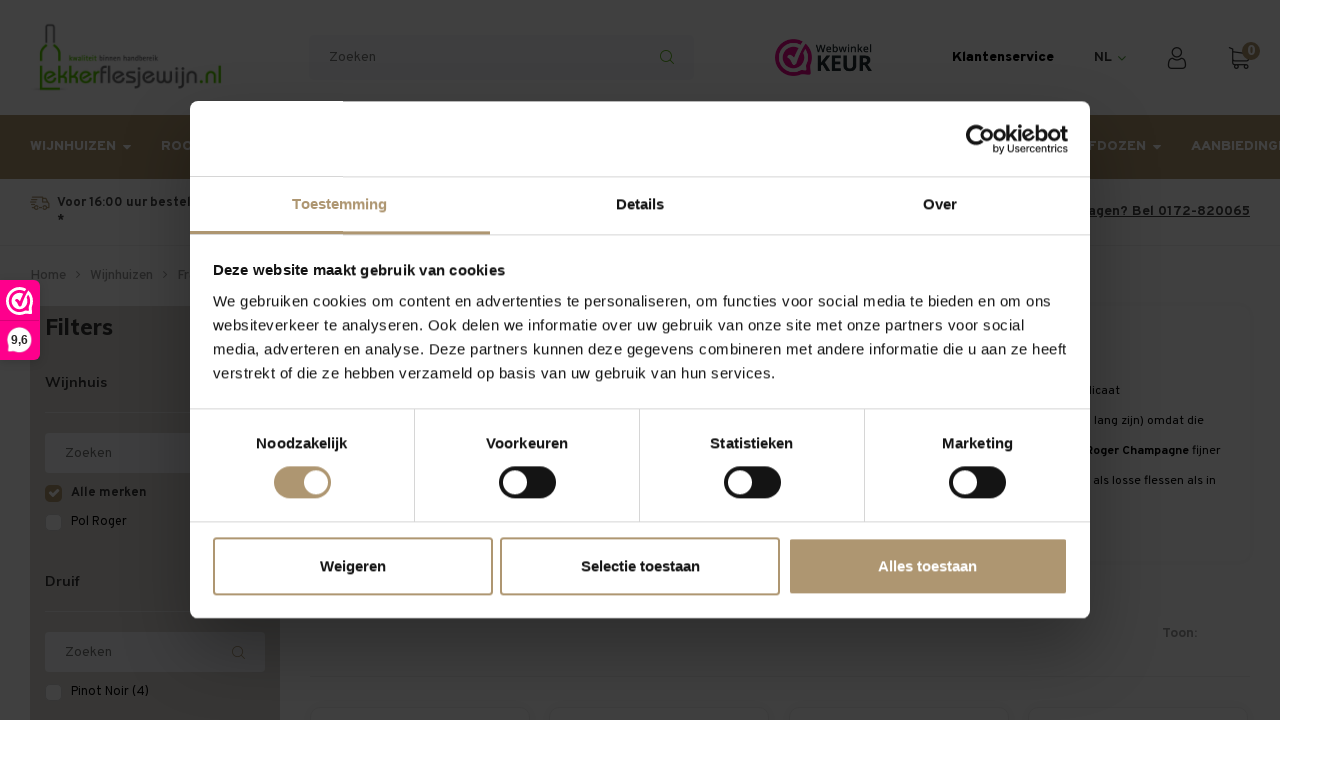

--- FILE ---
content_type: text/html;charset=utf-8
request_url: https://www.lekkerflesjewijn.nl/wijnhuizen/frankrijk/champagne-pol-roger/
body_size: 23745
content:
<!DOCTYPE html>
<html lang="nl">
  
  <head>
    <script id="Cookiebot" data-culture="nl" src="https://consent.cookiebot.com/uc.js" data-cbid="362c68c3-a280-4af7-b612-b858b54871d2" data-blockingmode="auto" type="text/javascript"></script>
    <meta charset="utf-8"/>
<!-- [START] 'blocks/head.rain' -->
<!--

  (c) 2008-2026 Lightspeed Netherlands B.V.
  http://www.lightspeedhq.com
  Generated: 01-02-2026 @ 16:53:34

-->
<link rel="canonical" href="https://www.lekkerflesjewijn.nl/wijnhuizen/frankrijk/champagne-pol-roger/"/>
<link rel="alternate" href="https://www.lekkerflesjewijn.nl/index.rss" type="application/rss+xml" title="Nieuwe producten"/>
<meta name="robots" content="noodp,noydir"/>
<meta name="google-site-verification" content="rpgcG8nU_woohATNygKgglogCbdpsRjGcUVVqgs4kXY"/>
<meta property="og:url" content="https://www.lekkerflesjewijn.nl/wijnhuizen/frankrijk/champagne-pol-roger/?source=facebook"/>
<meta property="og:site_name" content="Lekkerflesjewijn.nl"/>
<meta property="og:title" content="Champagne Pol Roger"/>
<script>
(function(w,d,s,l,i){w[l]=w[l]||[];w[l].push({'gtm.start':
new Date().getTime(),event:'gtm.js'});var f=d.getElementsByTagName(s)[0],
j=d.createElement(s),dl=l!='dataLayer'?'&l='+l:'';j.async=true;j.src=
'https://www.googletagmanager.com/gtm.js?id='+i+dl;f.parentNode.insertBefore(j,f);
})(window,document,'script','dataLayer','GTM-TBZSCRC');
</script>
<!--[if lt IE 9]>
<script src="https://cdn.webshopapp.com/assets/html5shiv.js?2025-02-20"></script>
<![endif]-->
<!-- [END] 'blocks/head.rain' -->
  <title>Champagne Pol Roger - Lekkerflesjewijn.nl</title>
  <meta name="description" content="" />
  <meta name="keywords" content="Champagne, Pol, Roger" />
  <meta http-equiv="X-UA-Compatible" content="IE=edge,chrome=1">
  <meta name="viewport" content="width=device-width, initial-scale=1.0">
  <meta name="apple-mobile-web-app-capable" content="yes">
  <meta name="apple-mobile-web-app-status-bar-style" content="black">
  <meta property="fb:app_id" content="966242223397117"/>
  
	
  <link rel="shortcut icon" href="https://cdn.webshopapp.com/shops/277674/themes/176488/v/2197185/assets/favicon.ico?20241101100405" type="image/x-icon" />
  <link href='//fonts.googleapis.com/css?family=Muli:300,400,500,600,700,800,900' rel='stylesheet' type='text/css'>
  <link href='//fonts.googleapis.com/css?family=Overpass:300,400,500,600,700,800,900' rel='stylesheet' type='text/css'>
  <link rel="stylesheet" href="https://cdn.webshopapp.com/shops/277674/themes/176488/assets/sm-basis.css?20250624143851" />
  <link rel="stylesheet" href="https://cdn.webshopapp.com/assets/gui-2-0.css?2025-02-20" />
  <link rel="stylesheet" href="https://cdn.webshopapp.com/assets/gui-responsive-2-0.css?2025-02-20" />
  <link rel="stylesheet" href="https://cdn.webshopapp.com/shops/277674/themes/176488/assets/settings.css?20250624143851" />
  <link rel="stylesheet" href="https://cdn.webshopapp.com/shops/277674/themes/176488/assets/style.css?20250624143851?618" />
  <link rel="stylesheet" href="https://cdn.webshopapp.com/shops/277674/themes/176488/assets/shopmonkey.css?20250624143851"/>
  <link rel="stylesheet" href="https://cdn.webshopapp.com/shops/277674/themes/176488/assets/custom.css?20250624143851" />
  <link rel="stylesheet" href="https://cdn.webshopapp.com/shops/277674/themes/176488/assets/icon-lekkerflesjewijn.css?20250624143851" />
  
  <script src="https://cdn.webshopapp.com/assets/jquery-1-9-1.js?2025-02-20"></script>
  <script src="https://cdn.webshopapp.com/assets/jquery-ui-1-10-1.js?2025-02-20"></script>
  <script src="https://cdn.webshopapp.com/assets/gui.js?2025-02-20"></script>
	<script src="https://cdn.webshopapp.com/assets/gui-responsive-2-0.js?2025-02-20"></script>
  <script src="https://cdn.webshopapp.com/shops/277674/themes/176488/assets/lazyload-img.js?20250624143851"></script>
  <script src="https://cdn.webshopapp.com/shops/277674/themes/176488/assets/lazyload-background.js?20250624143851"></script>
</head>  
  <body><script type="application/ld+json">
[
			{
    "@context": "http://schema.org",
    "@type": "BreadcrumbList",
    "itemListElement":
    [
      {
        "@type": "ListItem",
        "position": 1,
        "item": {
        	"@id": "https://www.lekkerflesjewijn.nl/",
        	"name": "Home"
        }
      },
    	    	{
    		"@type": "ListItem",
     		"position": 2,
     		"item":	{
      		"@id": "https://www.lekkerflesjewijn.nl/wijnhuizen/",
      		"name": "Wijnhuizen"
    		}
    	},    	    	{
    		"@type": "ListItem",
     		"position": 3,
     		"item":	{
      		"@id": "https://www.lekkerflesjewijn.nl/wijnhuizen/frankrijk/",
      		"name": "Frankrijk"
    		}
    	},    	    	{
    		"@type": "ListItem",
     		"position": 4,
     		"item":	{
      		"@id": "https://www.lekkerflesjewijn.nl/wijnhuizen/frankrijk/champagne-pol-roger/",
      		"name": "Champagne Pol Roger"
    		}
    	}    	    ]
  }
      
        
  ]
</script><div class="mobile-menu-overlay menu"></div><div class="mobile-menu cart"><div class="mobile-menu-inner"><ul class="sub-menu"><li><a href="https://www.lekkerflesjewijn.nl/account/" title="Inloggen"><i class="fa fa-user before"></i>Inloggen</a></li></ul><ul><li class=""><a class="normal-link" href="https://www.lekkerflesjewijn.nl/zomer-wijnen/" title="Zomer wijnen">Zomer wijnen</a></li><li class="active"><a class="normal-link" href="https://www.lekkerflesjewijn.nl/wijnhuizen/" title="Wijnhuizen">Wijnhuizen</a><span class="more-cats"><i class="fa fa-angle-right"></i></span><ul class=" active"><li class=""><a class="normal-link" href="https://www.lekkerflesjewijn.nl/wijnhuizen/argentinie/" title="Argentinië">Argentinië</a><span class="more-cats"><i class="fa fa-angle-right"></i></span><ul class=""><li class=""><a class="normal-link" href="https://www.lekkerflesjewijn.nl/wijnhuizen/argentinie/alpasion/" title="Alpasión">Alpasión</a></li><li class=""><a class="normal-link" href="https://www.lekkerflesjewijn.nl/wijnhuizen/argentinie/bodega-norton/" title="Bodega Norton">Bodega Norton</a></li><li class=""><a class="normal-link" href="https://www.lekkerflesjewijn.nl/wijnhuizen/argentinie/domaine-bousquet/" title="Domaine Bousquet ">Domaine Bousquet </a></li><li class=""><a class="normal-link" href="https://www.lekkerflesjewijn.nl/wijnhuizen/argentinie/elevado-by-salentein/" title="Elevado by Salentein ">Elevado by Salentein </a></li><li class=""><a class="normal-link" href="https://www.lekkerflesjewijn.nl/wijnhuizen/argentinie/portillo-by-salentein/" title="Portillo by Salentein">Portillo by Salentein</a></li><li class=""><a class="normal-link" href="https://www.lekkerflesjewijn.nl/wijnhuizen/argentinie/pyros/" title="Pyros">Pyros</a></li><li class=""><a class="normal-link" href="https://www.lekkerflesjewijn.nl/wijnhuizen/argentinie/salentein/" title="Salentein">Salentein</a></li></ul></li><li class=""><a class="normal-link" href="https://www.lekkerflesjewijn.nl/wijnhuizen/australie/" title="Australië">Australië</a><span class="more-cats"><i class="fa fa-angle-right"></i></span><ul class=""><li class=""><a class="normal-link" href="https://www.lekkerflesjewijn.nl/wijnhuizen/australie/jansz/" title="Jansz">Jansz</a></li><li class=""><a class="normal-link" href="https://www.lekkerflesjewijn.nl/wijnhuizen/australie/yalumba/" title="Yalumba">Yalumba</a></li></ul></li><li class=""><a class="normal-link" href="https://www.lekkerflesjewijn.nl/wijnhuizen/chili/" title="Chili">Chili</a><span class="more-cats"><i class="fa fa-angle-right"></i></span><ul class=""><li class=""><a class="normal-link" href="https://www.lekkerflesjewijn.nl/wijnhuizen/chili/santa-rita/" title="Santa Rita">Santa Rita</a></li><li class=""><a class="normal-link" href="https://www.lekkerflesjewijn.nl/wijnhuizen/chili/montes/" title="Montes">Montes</a></li><li class=""><a class="normal-link" href="https://www.lekkerflesjewijn.nl/wijnhuizen/chili/santiago-1541/" title="Santiago 1541 ">Santiago 1541 </a></li></ul></li><li class=""><a class="normal-link" href="https://www.lekkerflesjewijn.nl/wijnhuizen/duitsland/" title="Duitsland">Duitsland</a><span class="more-cats"><i class="fa fa-angle-right"></i></span><ul class=""><li class=""><a class="normal-link" href="https://www.lekkerflesjewijn.nl/wijnhuizen/duitsland/ellermann-spiegel-weingut/" title="Ellermann-Spiegel Weingut">Ellermann-Spiegel Weingut</a></li><li class=""><a class="normal-link" href="https://www.lekkerflesjewijn.nl/wijnhuizen/duitsland/markus-molitor/" title="Markus Molitor">Markus Molitor</a></li><li class=""><a class="normal-link" href="https://www.lekkerflesjewijn.nl/wijnhuizen/duitsland/vendome-mademoiselle-alcoholvrij/" title="Vendôme Mademoiselle Alcoholvrij">Vendôme Mademoiselle Alcoholvrij</a></li><li class=""><a class="normal-link" href="https://www.lekkerflesjewijn.nl/wijnhuizen/duitsland/weingut-zehe-clauss/" title="Weingut Zehe-Clauss">Weingut Zehe-Clauss</a></li></ul></li><li class="active"><a class="normal-link" href="https://www.lekkerflesjewijn.nl/wijnhuizen/frankrijk/" title="Frankrijk">Frankrijk</a><span class="more-cats"><i class="fa fa-angle-right"></i></span><ul class=" active"><li class=""><a class="normal-link" href="https://www.lekkerflesjewijn.nl/wijnhuizen/frankrijk/aix-rose/" title="AIX Rose">AIX Rose</a></li><li class=""><a class="normal-link" href="https://www.lekkerflesjewijn.nl/wijnhuizen/frankrijk/ayala/" title="Ayala">Ayala</a></li><li class=""><a class="normal-link" href="https://www.lekkerflesjewijn.nl/wijnhuizen/frankrijk/bollinger-champagne/" title="Bollinger Champagne">Bollinger Champagne</a></li><li class=""><a class="normal-link" href="https://www.lekkerflesjewijn.nl/wijnhuizen/frankrijk/cazes/" title="Cazes">Cazes</a></li><li class=""><a class="normal-link" href="https://www.lekkerflesjewijn.nl/wijnhuizen/frankrijk/champagne-baron-fuente/" title="Champagne Baron Fuente">Champagne Baron Fuente</a></li><li class="active"><a class="normal-link" href="https://www.lekkerflesjewijn.nl/wijnhuizen/frankrijk/champagne-pol-roger/" title="Champagne Pol Roger">Champagne Pol Roger</a></li><li class=""><a class="normal-link" href="https://www.lekkerflesjewijn.nl/wijnhuizen/frankrijk/chateau-saint-roch/" title="Château Saint-Roch">Château Saint-Roch</a></li><li class=""><a class="normal-link" href="https://www.lekkerflesjewijn.nl/wijnhuizen/frankrijk/chemin-des-lions/" title="Chemin des Lions">Chemin des Lions</a></li><li class=""><a class="normal-link" href="https://www.lekkerflesjewijn.nl/wijnhuizen/frankrijk/delbeaux/" title="Delbeaux">Delbeaux</a></li><li class=""><a class="normal-link" href="https://www.lekkerflesjewijn.nl/wijnhuizen/frankrijk/domaine-chanson/" title="Domaine Chanson">Domaine Chanson</a></li><li class=""><a class="normal-link" href="https://www.lekkerflesjewijn.nl/wijnhuizen/frankrijk/dom-perignon/" title="Dom Pérignon">Dom Pérignon</a></li><li class=""><a class="normal-link" href="https://www.lekkerflesjewijn.nl/wijnhuizen/frankrijk/domaine-la-suffrene-bandol/" title="Domaine La Suffrene Bandol">Domaine La Suffrene Bandol</a></li><li class=""><a class="normal-link" href="https://www.lekkerflesjewijn.nl/wijnhuizen/frankrijk/domaine-la-grange/" title=" Domaine La Grange "> Domaine La Grange </a></li><li class=""><a class="normal-link" href="https://www.lekkerflesjewijn.nl/wijnhuizen/frankrijk/fonvene/" title="Fonvène">Fonvène</a></li><li class=""><a class="normal-link" href="https://www.lekkerflesjewijn.nl/wijnhuizen/frankrijk/laurent-miquel/" title="Laurent Miquel">Laurent Miquel</a></li><li class=""><a class="normal-link" href="https://www.lekkerflesjewijn.nl/wijnhuizen/frankrijk/les-bories/" title="Les Bories">Les Bories</a></li><li class=""><a class="normal-link" href="https://www.lekkerflesjewijn.nl/wijnhuizen/frankrijk/moet-chandon-champagne/" title="Moët &amp; Chandon Champagne">Moët &amp; Chandon Champagne</a></li><li class=""><a class="normal-link" href="https://www.lekkerflesjewijn.nl/wijnhuizen/frankrijk/montbiset/" title="Montbiset">Montbiset</a></li><li class=""><a class="normal-link" href="https://www.lekkerflesjewijn.nl/wijnhuizen/frankrijk/montgravet-gascogne/" title="Montgravet Gascogne">Montgravet Gascogne</a></li><li class=""><a class="normal-link" href="https://www.lekkerflesjewijn.nl/wijnhuizen/frankrijk/ogier-rhone/" title="Ogier - Rhône">Ogier - Rhône</a></li><li class=""><a class="normal-link" href="https://www.lekkerflesjewijn.nl/wijnhuizen/frankrijk/paul-mas/" title="Paul Mas">Paul Mas</a></li><li class=""><a class="normal-link" href="https://www.lekkerflesjewijn.nl/wijnhuizen/frankrijk/veuve-clicquot/" title="Veuve Clicquot">Veuve Clicquot</a></li><li class=""><a class="normal-link" href="https://www.lekkerflesjewijn.nl/wijnhuizen/frankrijk/la-villette/" title="La Villette">La Villette</a></li><li class=""><a class="normal-link" href="https://www.lekkerflesjewijn.nl/wijnhuizen/frankrijk/xavier-roger/" title="Xavier Roger ">Xavier Roger </a></li></ul></li><li class=""><a class="normal-link" href="https://www.lekkerflesjewijn.nl/wijnhuizen/italie/" title="Italië">Italië</a><span class="more-cats"><i class="fa fa-angle-right"></i></span><ul class=""><li class=""><a class="normal-link" href="https://www.lekkerflesjewijn.nl/wijnhuizen/italie/alturis/" title="Altùris">Altùris</a></li><li class=""><a class="normal-link" href="https://www.lekkerflesjewijn.nl/wijnhuizen/italie/biscardo/" title="Biscardo">Biscardo</a></li><li class=""><a class="normal-link" href="https://www.lekkerflesjewijn.nl/wijnhuizen/italie/baglio-gibellina/" title="Baglio Gibellina">Baglio Gibellina</a></li><li class=""><a class="normal-link" href="https://www.lekkerflesjewijn.nl/wijnhuizen/italie/bottega/" title="Bottega">Bottega</a></li><li class=""><a class="normal-link" href="https://www.lekkerflesjewijn.nl/wijnhuizen/italie/ca-dei-frati/" title="Ca dei Frati">Ca dei Frati</a></li><li class=""><a class="normal-link" href="https://www.lekkerflesjewijn.nl/wijnhuizen/italie/calecara/" title="Calecara">Calecara</a></li><li class=""><a class="normal-link" href="https://www.lekkerflesjewijn.nl/wijnhuizen/italie/cantina-tramin/" title="Cantina Tramin">Cantina Tramin</a></li><li class=""><a class="normal-link" href="https://www.lekkerflesjewijn.nl/wijnhuizen/italie/casisano/" title="Casisano">Casisano</a></li><li class=""><a class="normal-link" href="https://www.lekkerflesjewijn.nl/wijnhuizen/italie/cielo/" title="Cielo">Cielo</a></li><li class=""><a class="normal-link" href="https://www.lekkerflesjewijn.nl/wijnhuizen/italie/cignomoro/" title="Cignomoro">Cignomoro</a></li><li class=""><a class="normal-link" href="https://www.lekkerflesjewijn.nl/wijnhuizen/italie/conte-di-campiano/" title="Conte di Campiano">Conte di Campiano</a></li><li class=""><a class="normal-link" href="https://www.lekkerflesjewijn.nl/wijnhuizen/italie/cusumano/" title="Cusumano">Cusumano</a></li><li class=""><a class="normal-link" href="https://www.lekkerflesjewijn.nl/wijnhuizen/italie/camarcanda/" title="Ca&#039;Marcanda">Ca&#039;Marcanda</a></li><li class=""><a class="normal-link" href="https://www.lekkerflesjewijn.nl/wijnhuizen/italie/epicuro/" title="Epicuro">Epicuro</a></li><li class=""><a class="normal-link" href="https://www.lekkerflesjewijn.nl/wijnhuizen/italie/farina/" title="Farina">Farina</a></li><li class=""><a class="normal-link" href="https://www.lekkerflesjewijn.nl/wijnhuizen/italie/farnese-vini/" title="Farnese Vini">Farnese Vini</a></li><li class=""><a class="normal-link" href="https://www.lekkerflesjewijn.nl/wijnhuizen/italie/ferrari/" title="Ferrari">Ferrari</a></li><li class=""><a class="normal-link" href="https://www.lekkerflesjewijn.nl/wijnhuizen/italie/idi-di-marzo/" title="Idi di Marzo">Idi di Marzo</a></li><li class=""><a class="normal-link" href="https://www.lekkerflesjewijn.nl/wijnhuizen/italie/marchesi-di-barolo/" title="Marchesi di Barolo">Marchesi di Barolo</a></li><li class=""><a class="normal-link" href="https://www.lekkerflesjewijn.nl/wijnhuizen/italie/mario-del-conte/" title="Mario del Conte">Mario del Conte</a></li><li class=""><a class="normal-link" href="https://www.lekkerflesjewijn.nl/wijnhuizen/italie/marsuret/" title="Marsuret">Marsuret</a></li><li class=""><a class="normal-link" href="https://www.lekkerflesjewijn.nl/wijnhuizen/italie/masca-del-tacco/" title="Masca del Tacco">Masca del Tacco</a></li><li class=""><a class="normal-link" href="https://www.lekkerflesjewijn.nl/wijnhuizen/italie/masseria-pietrosa/" title="Masseria Pietrosa">Masseria Pietrosa</a></li><li class=""><a class="normal-link" href="https://www.lekkerflesjewijn.nl/wijnhuizen/italie/patrizi/" title="Patrizi">Patrizi</a></li><li class=""><a class="normal-link" href="https://www.lekkerflesjewijn.nl/wijnhuizen/italie/poggio-del-sole/" title="Poggio del Sole">Poggio del Sole</a></li><li class=""><a class="normal-link" href="https://www.lekkerflesjewijn.nl/wijnhuizen/italie/poggio-le-volpi/" title="Poggio Le Volpi">Poggio Le Volpi</a></li><li class=""><a class="normal-link" href="https://www.lekkerflesjewijn.nl/wijnhuizen/italie/quattro-conti/" title="Quattro Conti">Quattro Conti</a></li><li class=""><a class="normal-link" href="https://www.lekkerflesjewijn.nl/wijnhuizen/italie/san-marzano/" title="San Marzano">San Marzano</a></li><li class=""><a class="normal-link" href="https://www.lekkerflesjewijn.nl/wijnhuizen/italie/tenuta-di-arceno/" title="Tenuta di Arceno">Tenuta di Arceno</a></li><li class=""><a class="normal-link" href="https://www.lekkerflesjewijn.nl/wijnhuizen/italie/tenuta-sant-antonio/" title="Tenuta Sant’ Antonio">Tenuta Sant’ Antonio</a></li><li class=""><a class="normal-link" href="https://www.lekkerflesjewijn.nl/wijnhuizen/italie/tenuta-di-sesta/" title="Tenuta di Sesta">Tenuta di Sesta</a></li><li class=""><a class="normal-link" href="https://www.lekkerflesjewijn.nl/wijnhuizen/italie/tommasi-viticoltori/" title="Tommasi Viticoltori">Tommasi Viticoltori</a></li><li class=""><a class="normal-link" href="https://www.lekkerflesjewijn.nl/wijnhuizen/italie/tormaresca/" title="Tormaresca">Tormaresca</a></li><li class=""><a class="normal-link" href="https://www.lekkerflesjewijn.nl/wijnhuizen/italie/tramin/" title="Tramin">Tramin</a></li><li class=""><a class="normal-link" href="https://www.lekkerflesjewijn.nl/wijnhuizen/italie/umani-ronchi/" title="Umani Ronchi">Umani Ronchi</a></li><li class=""><a class="normal-link" href="https://www.lekkerflesjewijn.nl/wijnhuizen/italie/vignamato/" title="Vignamato">Vignamato</a></li><li class=""><a class="normal-link" href="https://www.lekkerflesjewijn.nl/wijnhuizen/italie/vigneti-del-salento/" title="Vigneti del Salento">Vigneti del Salento</a></li><li class=""><a class="normal-link" href="https://www.lekkerflesjewijn.nl/wijnhuizen/italie/vigneti-del-vulture/" title="Vigneti del Vulture">Vigneti del Vulture</a></li><li class=""><a class="normal-link" href="https://www.lekkerflesjewijn.nl/wijnhuizen/italie/vigneti-zabu/" title="Vigneti Zabu">Vigneti Zabu</a></li><li class=""><a class="normal-link" href="https://www.lekkerflesjewijn.nl/wijnhuizen/italie/villa-trasqua/" title="Villa Trasqua">Villa Trasqua</a></li><li class=""><a class="normal-link" href="https://www.lekkerflesjewijn.nl/wijnhuizen/italie/why-not/" title="Why Not?">Why Not?</a></li><li class=""><a class="normal-link" href="https://www.lekkerflesjewijn.nl/wijnhuizen/italie/zenato/" title="Zenato">Zenato</a></li></ul></li><li class=""><a class="normal-link" href="https://www.lekkerflesjewijn.nl/wijnhuizen/nieuw-zeeland/" title="Nieuw Zeeland">Nieuw Zeeland</a><span class="more-cats"><i class="fa fa-angle-right"></i></span><ul class=""><li class=""><a class="normal-link" href="https://www.lekkerflesjewijn.nl/wijnhuizen/nieuw-zeeland/aotearoa/" title="Aotearoa">Aotearoa</a></li><li class=""><a class="normal-link" href="https://www.lekkerflesjewijn.nl/wijnhuizen/nieuw-zeeland/mount-riley/" title="Mount Riley">Mount Riley</a></li><li class=""><a class="normal-link" href="https://www.lekkerflesjewijn.nl/wijnhuizen/nieuw-zeeland/nautilus-estate/" title="Nautilus Estate">Nautilus Estate</a></li></ul></li><li class=""><a class="normal-link" href="https://www.lekkerflesjewijn.nl/wijnhuizen/oostenrijk/" title="Oostenrijk">Oostenrijk</a><span class="more-cats"><i class="fa fa-angle-right"></i></span><ul class=""><li class=""><a class="normal-link" href="https://www.lekkerflesjewijn.nl/wijnhuizen/oostenrijk/karl-steininger/" title="Karl Steininger">Karl Steininger</a></li></ul></li><li class=""><a class="normal-link" href="https://www.lekkerflesjewijn.nl/wijnhuizen/portugal/" title="  Portugal">  Portugal</a><span class="more-cats"><i class="fa fa-angle-right"></i></span><ul class=""><li class=""><a class="normal-link" href="https://www.lekkerflesjewijn.nl/wijnhuizen/portugal/casa-agricola-aguia-de-moura/" title="Casa Agricola Aguia de Moura">Casa Agricola Aguia de Moura</a></li><li class=""><a class="normal-link" href="https://www.lekkerflesjewijn.nl/wijnhuizen/portugal/grahams-port/" title="Graham&#039;s Port">Graham&#039;s Port</a></li><li class=""><a class="normal-link" href="https://www.lekkerflesjewijn.nl/wijnhuizen/portugal/quinta-do-vesuvio/" title="Quinta do Vesuvio">Quinta do Vesuvio</a></li><li class=""><a class="normal-link" href="https://www.lekkerflesjewijn.nl/wijnhuizen/portugal/sivipa-sociedade-vinicola-de-palmela/" title="Sivipa Sociedade Vinicola de Palmela">Sivipa Sociedade Vinicola de Palmela</a></li></ul></li><li class=""><a class="normal-link" href="https://www.lekkerflesjewijn.nl/wijnhuizen/spanje/" title="Spanje">Spanje</a><span class="more-cats"><i class="fa fa-angle-right"></i></span><ul class=""><li class=""><a class="normal-link" href="https://www.lekkerflesjewijn.nl/wijnhuizen/spanje/agricola-falset-marca/" title="Agricola Falset-Marça">Agricola Falset-Marça</a></li><li class=""><a class="normal-link" href="https://www.lekkerflesjewijn.nl/wijnhuizen/spanje/baron-de-ley/" title="Barón de Ley">Barón de Ley</a></li><li class=""><a class="normal-link" href="https://www.lekkerflesjewijn.nl/wijnhuizen/spanje/bodegas-cruz-de-alba/" title="Bodegas Cruz de Alba">Bodegas Cruz de Alba</a></li><li class=""><a class="normal-link" href="https://www.lekkerflesjewijn.nl/wijnhuizen/spanje/bodegas-volver/" title="Bodegas Volver">Bodegas Volver</a></li><li class=""><a class="normal-link" href="https://www.lekkerflesjewijn.nl/wijnhuizen/spanje/care/" title="Care">Care</a></li><li class=""><a class="normal-link" href="https://www.lekkerflesjewijn.nl/wijnhuizen/spanje/clos-amador/" title="Clos Amador">Clos Amador</a></li><li class=""><a class="normal-link" href="https://www.lekkerflesjewijn.nl/wijnhuizen/spanje/el-tocador/" title="El Tocador">El Tocador</a></li><li class=""><a class="normal-link" href="https://www.lekkerflesjewijn.nl/wijnhuizen/spanje/mar-de-frades/" title="Mar de Frades">Mar de Frades</a></li><li class=""><a class="normal-link" href="https://www.lekkerflesjewijn.nl/wijnhuizen/spanje/marques-de-murrieta/" title="Marqués de Murrieta">Marqués de Murrieta</a></li><li class=""><a class="normal-link" href="https://www.lekkerflesjewijn.nl/wijnhuizen/spanje/perez-barquero/" title="Perez Barquero">Perez Barquero</a></li><li class=""><a class="normal-link" href="https://www.lekkerflesjewijn.nl/wijnhuizen/spanje/principe-de-viana/" title="Principe de Viana">Principe de Viana</a></li><li class=""><a class="normal-link" href="https://www.lekkerflesjewijn.nl/wijnhuizen/spanje/ramon-bilbao/" title="Ramón Bilbao">Ramón Bilbao</a></li><li class=""><a class="normal-link" href="https://www.lekkerflesjewijn.nl/wijnhuizen/spanje/valenciso/" title="Valenciso">Valenciso</a></li></ul></li><li class=""><a class="normal-link" href="https://www.lekkerflesjewijn.nl/wijnhuizen/verenigde-staten/" title="Verenigde Staten">Verenigde Staten</a><span class="more-cats"><i class="fa fa-angle-right"></i></span><ul class=""><li class=""><a class="normal-link" href="https://www.lekkerflesjewijn.nl/wijnhuizen/verenigde-staten/bernardus/" title="Bernardus">Bernardus</a></li><li class=""><a class="normal-link" href="https://www.lekkerflesjewijn.nl/wijnhuizen/verenigde-staten/kendall-jackson/" title="Kendall-Jackson">Kendall-Jackson</a></li><li class=""><a class="normal-link" href="https://www.lekkerflesjewijn.nl/wijnhuizen/verenigde-staten/panamera/" title="Panamera">Panamera</a></li><li class=""><a class="normal-link" href="https://www.lekkerflesjewijn.nl/wijnhuizen/verenigde-staten/coppola/" title="Coppola">Coppola</a></li><li class=""><a class="normal-link" href="https://www.lekkerflesjewijn.nl/wijnhuizen/verenigde-staten/wente-vineyards/" title="Wente Vineyards">Wente Vineyards</a></li><li class=""><a class="normal-link" href="https://www.lekkerflesjewijn.nl/wijnhuizen/verenigde-staten/adulation/" title="Adulation">Adulation</a></li></ul></li><li class=""><a class="normal-link" href="https://www.lekkerflesjewijn.nl/wijnhuizen/zuid-afrika/" title="Zuid Afrika">Zuid Afrika</a><span class="more-cats"><i class="fa fa-angle-right"></i></span><ul class=""><li class=""><a class="normal-link" href="https://www.lekkerflesjewijn.nl/wijnhuizen/zuid-afrika/boekenhoutskloof/" title="Boekenhoutskloof">Boekenhoutskloof</a></li><li class=""><a class="normal-link" href="https://www.lekkerflesjewijn.nl/wijnhuizen/zuid-afrika/lavenir-estate/" title="L&#039;Avenir Estate">L&#039;Avenir Estate</a></li></ul></li><li class=""><a class="normal-link" href="https://www.lekkerflesjewijn.nl/wijnhuizen/villa-loren/" title="Villa Loren">Villa Loren</a></li><li class=""><a class="normal-link" href="https://www.lekkerflesjewijn.nl/wijnhuizen/paco-lola/" title="Paco &amp; Lola">Paco &amp; Lola</a></li></ul></li><li class=""><a class="normal-link" href="https://www.lekkerflesjewijn.nl/san-marzano/" title="San Marzano">San Marzano</a></li><li class=""><a class="normal-link" href="https://www.lekkerflesjewijn.nl/rood/" title="Rood">Rood</a><span class="more-cats"><i class="fa fa-angle-right"></i></span><ul class=""><li class=""><a class="normal-link" href="https://www.lekkerflesjewijn.nl/rood/wijnhuizen/" title="Wijnhuizen">Wijnhuizen</a><span class="more-cats"><i class="fa fa-angle-right"></i></span><ul class=""><li class=""><a class="normal-link" href="https://www.lekkerflesjewijn.nl/rood/wijnhuizen/adulation/" title="Adulation">Adulation</a></li><li class=""><a class="normal-link" href="https://www.lekkerflesjewijn.nl/rood/wijnhuizen/alpasion/" title="Alpasión">Alpasión</a></li><li class=""><a class="normal-link" href="https://www.lekkerflesjewijn.nl/rood/wijnhuizen/terras-de-alter-12119335/" title="Terras de Alter">Terras de Alter</a></li><li class=""><a class="normal-link" href="https://www.lekkerflesjewijn.nl/rood/wijnhuizen/alturis/" title="Altùris">Altùris</a></li><li class=""><a class="normal-link" href="https://www.lekkerflesjewijn.nl/rood/wijnhuizen/allegrini/" title="Allegrini">Allegrini</a></li><li class=""><a class="normal-link" href="https://www.lekkerflesjewijn.nl/rood/wijnhuizen/baglio-gibellina/" title="Baglio Gibellina">Baglio Gibellina</a></li><li class=""><a class="normal-link" href="https://www.lekkerflesjewijn.nl/rood/wijnhuizen/baron-de-ley/" title="Barón de Ley">Barón de Ley</a></li><li class=""><a class="normal-link" href="https://www.lekkerflesjewijn.nl/rood/wijnhuizen/bel-colle/" title="Bel Colle">Bel Colle</a></li><li class=""><a class="normal-link" href="https://www.lekkerflesjewijn.nl/rood/wijnhuizen/bodega-norton/" title="Bodega Norton">Bodega Norton</a></li><li class=""><a class="normal-link" href="https://www.lekkerflesjewijn.nl/rood/wijnhuizen/bodegas-cruz-de-alba/" title="Bodegas Cruz de Alba">Bodegas Cruz de Alba</a></li><li class=""><a class="normal-link" href="https://www.lekkerflesjewijn.nl/rood/wijnhuizen/boekenhoutskloof/" title="Boekenhoutskloof">Boekenhoutskloof</a></li><li class=""><a class="normal-link" href="https://www.lekkerflesjewijn.nl/rood/wijnhuizen/bodegas-volver/" title="Bodegas Volver">Bodegas Volver</a></li><li class=""><a class="normal-link" href="https://www.lekkerflesjewijn.nl/rood/wijnhuizen/biscardo/" title="Biscardo">Biscardo</a></li><li class=""><a class="normal-link" href="https://www.lekkerflesjewijn.nl/rood/wijnhuizen/ca-dei-frati/" title="Ca dei Frati">Ca dei Frati</a></li><li class=""><a class="normal-link" href="https://www.lekkerflesjewijn.nl/rood/wijnhuizen/cadel-bosco/" title="Ca&#039;del Bosco">Ca&#039;del Bosco</a></li><li class=""><a class="normal-link" href="https://www.lekkerflesjewijn.nl/rood/wijnhuizen/camarcanda/" title="Ca&#039;Marcanda">Ca&#039;Marcanda</a></li><li class=""><a class="normal-link" href="https://www.lekkerflesjewijn.nl/rood/wijnhuizen/care/" title="Care">Care</a></li><li class=""><a class="normal-link" href="https://www.lekkerflesjewijn.nl/rood/wijnhuizen/casa-agricola-aguia-de-moura/" title="Casa Agricola Aguia de Moura">Casa Agricola Aguia de Moura</a></li><li class=""><a class="normal-link" href="https://www.lekkerflesjewijn.nl/rood/wijnhuizen/casato-di-melzi/" title="Casato di Melzi">Casato di Melzi</a></li><li class=""><a class="normal-link" href="https://www.lekkerflesjewijn.nl/rood/wijnhuizen/casisano/" title="Casisano">Casisano</a></li><li class=""><a class="normal-link" href="https://www.lekkerflesjewijn.nl/rood/wijnhuizen/calecara/" title="Calecara">Calecara</a></li><li class=""><a class="normal-link" href="https://www.lekkerflesjewijn.nl/rood/wijnhuizen/cazes/" title="Cazes">Cazes</a></li><li class=""><a class="normal-link" href="https://www.lekkerflesjewijn.nl/rood/wijnhuizen/chemin-des-lions/" title="Chemin des Lions">Chemin des Lions</a></li><li class=""><a class="normal-link" href="https://www.lekkerflesjewijn.nl/rood/wijnhuizen/cielo/" title="Cielo">Cielo</a></li><li class=""><a class="normal-link" href="https://www.lekkerflesjewijn.nl/rood/wijnhuizen/conte-di-campiano/" title="Conte di Campiano">Conte di Campiano</a></li><li class=""><a class="normal-link" href="https://www.lekkerflesjewijn.nl/rood/wijnhuizen/cote-soleil/" title="Côté Soleil">Côté Soleil</a></li><li class=""><a class="normal-link" href="https://www.lekkerflesjewijn.nl/rood/wijnhuizen/cusumano/" title="Cusumano">Cusumano</a></li><li class=""><a class="normal-link" href="https://www.lekkerflesjewijn.nl/rood/wijnhuizen/delbeaux/" title="Delbeaux">Delbeaux</a></li><li class=""><a class="normal-link" href="https://www.lekkerflesjewijn.nl/rood/wijnhuizen/domaine-chanson/" title="Domaine Chanson">Domaine Chanson</a></li><li class=""><a class="normal-link" href="https://www.lekkerflesjewijn.nl/rood/wijnhuizen/domaine-la-grange/" title="Domaine La Grange">Domaine La Grange</a></li><li class=""><a class="normal-link" href="https://www.lekkerflesjewijn.nl/rood/wijnhuizen/domaine-la-suffrene-bandol/" title="Domaine La Suffrene Bandol">Domaine La Suffrene Bandol</a></li><li class=""><a class="normal-link" href="https://www.lekkerflesjewijn.nl/rood/wijnhuizen/el-tocador/" title="El Tocador">El Tocador</a></li><li class=""><a class="normal-link" href="https://www.lekkerflesjewijn.nl/rood/wijnhuizen/epicuro/" title="Epicuro">Epicuro</a></li><li class=""><a class="normal-link" href="https://www.lekkerflesjewijn.nl/rood/wijnhuizen/farina/" title="Farina">Farina</a></li><li class=""><a class="normal-link" href="https://www.lekkerflesjewijn.nl/rood/wijnhuizen/farnese/" title="Farnese">Farnese</a></li><li class=""><a class="normal-link" href="https://www.lekkerflesjewijn.nl/rood/wijnhuizen/fonvene/" title="Fonvène">Fonvène</a></li><li class=""><a class="normal-link" href="https://www.lekkerflesjewijn.nl/rood/wijnhuizen/idi-di-marzo/" title="Idi di Marzo">Idi di Marzo</a></li><li class=""><a class="normal-link" href="https://www.lekkerflesjewijn.nl/rood/wijnhuizen/jean-loron/" title="Jean Loron">Jean Loron</a></li><li class=""><a class="normal-link" href="https://www.lekkerflesjewijn.nl/rood/wijnhuizen/kendall-jackson/" title="Kendall-Jackson">Kendall-Jackson</a></li><li class=""><a class="normal-link" href="https://www.lekkerflesjewijn.nl/rood/wijnhuizen/lavenir-estate/" title="L&#039;Avenir Estate">L&#039;Avenir Estate</a></li><li class=""><a class="normal-link" href="https://www.lekkerflesjewijn.nl/rood/wijnhuizen/laurent-miquel/" title="Laurent Miquel">Laurent Miquel</a></li><li class=""><a class="normal-link" href="https://www.lekkerflesjewijn.nl/rood/wijnhuizen/marchesi-di-barolo/" title=" Marchesi di Barolo"> Marchesi di Barolo</a></li><li class=""><a class="normal-link" href="https://www.lekkerflesjewijn.nl/rood/wijnhuizen/marques-de-murrieta/" title="Marqués de Murrieta">Marqués de Murrieta</a></li><li class=""><a class="normal-link" href="https://www.lekkerflesjewijn.nl/rood/wijnhuizen/masca-del-tacco/" title="Masca del Tacco">Masca del Tacco</a></li><li class=""><a class="normal-link" href="https://www.lekkerflesjewijn.nl/rood/wijnhuizen/masseria-pietrosa/" title="Masseria Pietrosa">Masseria Pietrosa</a></li><li class=""><a class="normal-link" href="https://www.lekkerflesjewijn.nl/rood/wijnhuizen/montbiset/" title="Montbiset">Montbiset</a></li><li class=""><a class="normal-link" href="https://www.lekkerflesjewijn.nl/rood/wijnhuizen/montes/" title="Montes">Montes</a></li><li class=""><a class="normal-link" href="https://www.lekkerflesjewijn.nl/rood/wijnhuizen/mount-riley/" title="Mount Riley">Mount Riley</a></li><li class=""><a class="normal-link" href="https://www.lekkerflesjewijn.nl/rood/wijnhuizen/oxford-landing/" title="Oxford Landing">Oxford Landing</a></li><li class=""><a class="normal-link" href="https://www.lekkerflesjewijn.nl/rood/wijnhuizen/ogier/" title="Ogier">Ogier</a></li><li class=""><a class="normal-link" href="https://www.lekkerflesjewijn.nl/rood/wijnhuizen/pago-de-cirsus/" title="Pago de Cirsus">Pago de Cirsus</a></li><li class=""><a class="normal-link" href="https://www.lekkerflesjewijn.nl/rood/wijnhuizen/panamera/" title="Panamera">Panamera</a></li><li class=""><a class="normal-link" href="https://www.lekkerflesjewijn.nl/rood/wijnhuizen/patrizi/" title="Patrizi">Patrizi</a></li><li class=""><a class="normal-link" href="https://www.lekkerflesjewijn.nl/rood/wijnhuizen/paul-mas/" title="Paul Mas">Paul Mas</a></li><li class=""><a class="normal-link" href="https://www.lekkerflesjewijn.nl/rood/wijnhuizen/poggio-del-sole/" title="Poggio del Sole">Poggio del Sole</a></li><li class=""><a class="normal-link" href="https://www.lekkerflesjewijn.nl/rood/wijnhuizen/poggio-landi/" title="Poggio Landi">Poggio Landi</a></li><li class=""><a class="normal-link" href="https://www.lekkerflesjewijn.nl/rood/wijnhuizen/poggio-le-volpi/" title="Poggio Le Volpi">Poggio Le Volpi</a></li><li class=""><a class="normal-link" href="https://www.lekkerflesjewijn.nl/rood/wijnhuizen/portillo-by-salentein/" title="Portillo by Salentein">Portillo by Salentein</a></li><li class=""><a class="normal-link" href="https://www.lekkerflesjewijn.nl/rood/wijnhuizen/principe-de-viana/" title="Principe de Viana">Principe de Viana</a></li><li class=""><a class="normal-link" href="https://www.lekkerflesjewijn.nl/rood/wijnhuizen/quattro-conti/" title="Quattro Conti">Quattro Conti</a></li><li class=""><a class="normal-link" href="https://www.lekkerflesjewijn.nl/rood/wijnhuizen/ramon-bilbao/" title="Ramón Bilbao">Ramón Bilbao</a></li><li class=""><a class="normal-link" href="https://www.lekkerflesjewijn.nl/rood/wijnhuizen/relax/" title="Relax">Relax</a></li><li class=""><a class="normal-link" href="https://www.lekkerflesjewijn.nl/rood/wijnhuizen/rutherford-ranch/" title="Rutherford Ranch">Rutherford Ranch</a></li><li class=""><a class="normal-link" href="https://www.lekkerflesjewijn.nl/rood/wijnhuizen/bodegas-salentein/" title="Bodegas Salentein">Bodegas Salentein</a></li><li class=""><a class="normal-link" href="https://www.lekkerflesjewijn.nl/rood/wijnhuizen/san-marzano-9134859/" title="San Marzano">San Marzano</a></li><li class=""><a class="normal-link" href="https://www.lekkerflesjewijn.nl/rood/wijnhuizen/santa-rita/" title="Santa Rita">Santa Rita</a></li><li class=""><a class="normal-link" href="https://www.lekkerflesjewijn.nl/rood/wijnhuizen/santiago-1541/" title="Santiago 1541">Santiago 1541</a></li><li class=""><a class="normal-link" href="https://www.lekkerflesjewijn.nl/rood/wijnhuizen/sivipa-sociedade-vinicola-de-palmela/" title="Sivipa Sociedade Vinicola de Palmela">Sivipa Sociedade Vinicola de Palmela</a></li><li class=""><a class="normal-link" href="https://www.lekkerflesjewijn.nl/rood/wijnhuizen/steininger/" title="Steininger">Steininger</a></li><li class=""><a class="normal-link" href="https://www.lekkerflesjewijn.nl/rood/wijnhuizen/tenuta-di-sesta/" title="Tenuta di Sesta">Tenuta di Sesta</a></li><li class=""><a class="normal-link" href="https://www.lekkerflesjewijn.nl/rood/wijnhuizen/tenuta-sant-antonio/" title="Tenuta Sant’ Antonio">Tenuta Sant’ Antonio</a></li><li class=""><a class="normal-link" href="https://www.lekkerflesjewijn.nl/rood/wijnhuizen/terras-de-alter/" title="Terras de Alter">Terras de Alter</a></li><li class=""><a class="normal-link" href="https://www.lekkerflesjewijn.nl/rood/wijnhuizen/tormaresca/" title="Tormaresca">Tormaresca</a></li><li class=""><a class="normal-link" href="https://www.lekkerflesjewijn.nl/rood/wijnhuizen/umani-ronchi/" title="Umani Ronchi">Umani Ronchi</a></li><li class=""><a class="normal-link" href="https://www.lekkerflesjewijn.nl/rood/wijnhuizen/valenciso/" title="Valenciso">Valenciso</a></li><li class=""><a class="normal-link" href="https://www.lekkerflesjewijn.nl/rood/wijnhuizen/vendome-mademoiselle/" title="Vendôme Mademoiselle">Vendôme Mademoiselle</a></li><li class=""><a class="normal-link" href="https://www.lekkerflesjewijn.nl/rood/wijnhuizen/vigneti-del-salento/" title="Vigneti del Salento">Vigneti del Salento</a></li><li class=""><a class="normal-link" href="https://www.lekkerflesjewijn.nl/rood/wijnhuizen/vigneti-zabu/" title="Vigneti Zabu">Vigneti Zabu</a></li><li class=""><a class="normal-link" href="https://www.lekkerflesjewijn.nl/rood/wijnhuizen/vignobles-dourthe/" title="Vignobles Dourthe">Vignobles Dourthe</a></li><li class=""><a class="normal-link" href="https://www.lekkerflesjewijn.nl/rood/wijnhuizen/villa-trasqua/" title="Villa Trasqua">Villa Trasqua</a></li><li class=""><a class="normal-link" href="https://www.lekkerflesjewijn.nl/rood/wijnhuizen/la-villette/" title="La Villette">La Villette</a></li><li class=""><a class="normal-link" href="https://www.lekkerflesjewijn.nl/rood/wijnhuizen/vina-errazuriz/" title="Viña Errázuriz">Viña Errázuriz</a></li><li class=""><a class="normal-link" href="https://www.lekkerflesjewijn.nl/rood/wijnhuizen/weingut-ellermann-spiegel/" title=" Weingut Ellermann-Spiegel"> Weingut Ellermann-Spiegel</a></li><li class=""><a class="normal-link" href="https://www.lekkerflesjewijn.nl/rood/wijnhuizen/why-not/" title="Why Not?">Why Not?</a></li><li class=""><a class="normal-link" href="https://www.lekkerflesjewijn.nl/rood/wijnhuizen/yalumba/" title="Yalumba">Yalumba</a></li><li class=""><a class="normal-link" href="https://www.lekkerflesjewijn.nl/rood/wijnhuizen/zenato/" title="Zenato">Zenato</a></li></ul></li><li class=""><a class="normal-link" href="https://www.lekkerflesjewijn.nl/rood/wijnlanden/" title="Wijnlanden">Wijnlanden</a><span class="more-cats"><i class="fa fa-angle-right"></i></span><ul class=""><li class=""><a class="normal-link" href="https://www.lekkerflesjewijn.nl/rood/wijnlanden/argentinie/" title="Argentinië">Argentinië</a></li><li class=""><a class="normal-link" href="https://www.lekkerflesjewijn.nl/rood/wijnlanden/australie/" title="Australië">Australië</a></li><li class=""><a class="normal-link" href="https://www.lekkerflesjewijn.nl/rood/wijnlanden/chili/" title="Chili">Chili</a></li><li class=""><a class="normal-link" href="https://www.lekkerflesjewijn.nl/rood/wijnlanden/duitsland/" title="Duitsland">Duitsland</a></li><li class=""><a class="normal-link" href="https://www.lekkerflesjewijn.nl/rood/wijnlanden/frankrijk/" title="Frankrijk">Frankrijk</a></li><li class=""><a class="normal-link" href="https://www.lekkerflesjewijn.nl/rood/wijnlanden/italie/" title="Italië">Italië</a></li><li class=""><a class="normal-link" href="https://www.lekkerflesjewijn.nl/rood/wijnlanden/nieuw-zeeland/" title="Nieuw Zeeland">Nieuw Zeeland</a></li><li class=""><a class="normal-link" href="https://www.lekkerflesjewijn.nl/rood/wijnlanden/oostenrijk/" title="Oostenrijk">Oostenrijk</a></li><li class=""><a class="normal-link" href="https://www.lekkerflesjewijn.nl/rood/wijnlanden/portugal/" title="Portugal">Portugal</a></li><li class=""><a class="normal-link" href="https://www.lekkerflesjewijn.nl/rood/wijnlanden/spanje/" title="Spanje">Spanje</a></li><li class=""><a class="normal-link" href="https://www.lekkerflesjewijn.nl/rood/wijnlanden/verenigde-staten/" title="Verenigde Staten">Verenigde Staten</a></li><li class=""><a class="normal-link" href="https://www.lekkerflesjewijn.nl/rood/wijnlanden/zuid-afrika/" title="Zuid Afrika">Zuid Afrika</a></li></ul></li><li class=""><a class="normal-link" href="https://www.lekkerflesjewijn.nl/rood/wijnstreek/" title="Wijnstreek">Wijnstreek</a><span class="more-cats"><i class="fa fa-angle-right"></i></span><ul class=""><li class=""><a class="normal-link" href="https://www.lekkerflesjewijn.nl/rood/wijnstreek/abruzzo/" title="Abruzzo">Abruzzo</a></li><li class=""><a class="normal-link" href="https://www.lekkerflesjewijn.nl/rood/wijnstreek/aconcagua-costa/" title="Aconcagua Costa">Aconcagua Costa</a></li><li class=""><a class="normal-link" href="https://www.lekkerflesjewijn.nl/rood/wijnstreek/aconcagua-valley/" title="Aconcagua Valley">Aconcagua Valley</a></li><li class=""><a class="normal-link" href="https://www.lekkerflesjewijn.nl/rood/wijnstreek/alicante/" title="Alicante ">Alicante </a></li><li class=""><a class="normal-link" href="https://www.lekkerflesjewijn.nl/rood/wijnstreek/ardeche/" title="Ardèche">Ardèche</a></li><li class=""><a class="normal-link" href="https://www.lekkerflesjewijn.nl/rood/wijnstreek/bandol/" title="Bandol">Bandol</a></li><li class=""><a class="normal-link" href="https://www.lekkerflesjewijn.nl/rood/wijnstreek/basilicata/" title="Basilicata">Basilicata</a></li><li class=""><a class="normal-link" href="https://www.lekkerflesjewijn.nl/rood/wijnstreek/bergerac/" title="Bergerac">Bergerac</a></li><li class=""><a class="normal-link" href="https://www.lekkerflesjewijn.nl/rood/wijnstreek/bordeaux/" title="Bordeaux">Bordeaux</a></li><li class=""><a class="normal-link" href="https://www.lekkerflesjewijn.nl/rood/wijnstreek/bourgogne/" title="Bourgogne">Bourgogne</a></li><li class=""><a class="normal-link" href="https://www.lekkerflesjewijn.nl/rood/wijnstreek/brunello/" title="Brunello">Brunello</a></li><li class=""><a class="normal-link" href="https://www.lekkerflesjewijn.nl/rood/wijnstreek/californie/" title="Californië">Californië</a></li><li class=""><a class="normal-link" href="https://www.lekkerflesjewijn.nl/rood/wijnstreek/carinena/" title="Carinena">Carinena</a></li><li class=""><a class="normal-link" href="https://www.lekkerflesjewijn.nl/rood/wijnstreek/casablanca-valley/" title="Casablanca Valley">Casablanca Valley</a></li><li class=""><a class="normal-link" href="https://www.lekkerflesjewijn.nl/rood/wijnstreek/central-valley/" title="Central Valley">Central Valley</a></li><li class=""><a class="normal-link" href="https://www.lekkerflesjewijn.nl/rood/wijnstreek/colchagua-valley/" title="Colchagua Valley">Colchagua Valley</a></li><li class=""><a class="normal-link" href="https://www.lekkerflesjewijn.nl/rood/wijnstreek/conero/" title="Conero">Conero</a></li><li class=""><a class="normal-link" href="https://www.lekkerflesjewijn.nl/rood/wijnstreek/cotes-du/" title="Côtes du ">Côtes du </a></li><li class=""><a class="normal-link" href="https://www.lekkerflesjewijn.nl/rood/wijnstreek/curico-valley/" title="Curico Valley">Curico Valley</a></li><li class=""><a class="normal-link" href="https://www.lekkerflesjewijn.nl/rood/wijnstreek/emilia-romagna/" title="Emilia-romagna">Emilia-romagna</a></li><li class=""><a class="normal-link" href="https://www.lekkerflesjewijn.nl/rood/wijnstreek/faugeres/" title="Faugéres">Faugéres</a></li><li class=""><a class="normal-link" href="https://www.lekkerflesjewijn.nl/rood/wijnstreek/kamptal/" title="Kamptal">Kamptal</a></li><li class=""><a class="normal-link" href="https://www.lekkerflesjewijn.nl/rood/wijnstreek/lalande-de-pomerol/" title="Lalande de Pomerol">Lalande de Pomerol</a></li><li class=""><a class="normal-link" href="https://www.lekkerflesjewijn.nl/rood/wijnstreek/languedoc-roussillon/" title="Languedoc Roussillon">Languedoc Roussillon</a></li><li class=""><a class="normal-link" href="https://www.lekkerflesjewijn.nl/rood/wijnstreek/lazio/" title="Lazio">Lazio</a></li><li class=""><a class="normal-link" href="https://www.lekkerflesjewijn.nl/rood/wijnstreek/maipo-valley/" title="Maipo Valley">Maipo Valley</a></li><li class=""><a class="normal-link" href="https://www.lekkerflesjewijn.nl/rood/wijnstreek/manduria/" title="Manduria">Manduria</a></li><li class=""><a class="normal-link" href="https://www.lekkerflesjewijn.nl/rood/wijnstreek/margaux/" title="Margaux">Margaux</a></li><li class=""><a class="normal-link" href="https://www.lekkerflesjewijn.nl/rood/wijnstreek/mendoza/" title="Mendoza">Mendoza</a></li><li class=""><a class="normal-link" href="https://www.lekkerflesjewijn.nl/rood/wijnstreek/montepulciano/" title="Montepulciano">Montepulciano</a></li><li class=""><a class="normal-link" href="https://www.lekkerflesjewijn.nl/rood/wijnstreek/mosel/" title="Mosel">Mosel</a></li><li class=""><a class="normal-link" href="https://www.lekkerflesjewijn.nl/rood/wijnstreek/napa-valley/" title="Napa Valley">Napa Valley</a></li><li class=""><a class="normal-link" href="https://www.lekkerflesjewijn.nl/rood/wijnstreek/navarra/" title="Navarra">Navarra</a></li><li class=""><a class="normal-link" href="https://www.lekkerflesjewijn.nl/rood/wijnstreek/pays-doc/" title="Pays d&#039;oc">Pays d&#039;oc</a></li><li class=""><a class="normal-link" href="https://www.lekkerflesjewijn.nl/rood/wijnstreek/piemonte/" title="Piemonte">Piemonte</a></li><li class=""><a class="normal-link" href="https://www.lekkerflesjewijn.nl/rood/wijnstreek/primitivo-di-manduria/" title="Primitivo di Manduria">Primitivo di Manduria</a></li><li class=""><a class="normal-link" href="https://www.lekkerflesjewijn.nl/rood/wijnstreek/puglia/" title="Puglia">Puglia</a></li><li class=""><a class="normal-link" href="https://www.lekkerflesjewijn.nl/rood/wijnstreek/rheinhessen/" title="Rheinhessen">Rheinhessen</a></li><li class=""><a class="normal-link" href="https://www.lekkerflesjewijn.nl/rood/wijnstreek/rhone/" title="Rhône">Rhône</a></li><li class=""><a class="normal-link" href="https://www.lekkerflesjewijn.nl/rood/wijnstreek/ribera-del-duero/" title="Ribera del Duero">Ribera del Duero</a></li><li class=""><a class="normal-link" href="https://www.lekkerflesjewijn.nl/rood/wijnstreek/rioja/" title="Rioja">Rioja</a></li><li class=""><a class="normal-link" href="https://www.lekkerflesjewijn.nl/rood/wijnstreek/saint-emilion/" title="Saint-Emilion">Saint-Emilion</a></li><li class=""><a class="normal-link" href="https://www.lekkerflesjewijn.nl/rood/wijnstreek/salento/" title="Salento">Salento</a></li><li class=""><a class="normal-link" href="https://www.lekkerflesjewijn.nl/rood/wijnstreek/salice-salentino/" title="Salice Salentino">Salice Salentino</a></li><li class=""><a class="normal-link" href="https://www.lekkerflesjewijn.nl/rood/wijnstreek/sicilie/" title="Sicilië">Sicilië</a></li><li class=""><a class="normal-link" href="https://www.lekkerflesjewijn.nl/rood/wijnstreek/stellenbosch/" title="Stellenbosch">Stellenbosch</a></li><li class=""><a class="normal-link" href="https://www.lekkerflesjewijn.nl/rood/wijnstreek/toscane/" title="Toscane">Toscane</a></li><li class=""><a class="normal-link" href="https://www.lekkerflesjewijn.nl/rood/wijnstreek/uco-valley/" title="Uco Valley">Uco Valley</a></li><li class=""><a class="normal-link" href="https://www.lekkerflesjewijn.nl/rood/wijnstreek/veneto/" title="Veneto">Veneto</a></li><li class=""><a class="normal-link" href="https://www.lekkerflesjewijn.nl/rood/wijnstreek/veronese/" title="Veronese">Veronese</a></li><li class=""><a class="normal-link" href="https://www.lekkerflesjewijn.nl/rood/wijnstreek/western-cape/" title="Western Cape">Western Cape</a></li><li class=""><a class="normal-link" href="https://www.lekkerflesjewijn.nl/rood/wijnstreek/zuid-australie/" title="Zuid-Australië">Zuid-Australië</a></li><li class=""><a class="normal-link" href="https://www.lekkerflesjewijn.nl/rood/wijnstreek/rapel-valley/" title="Rapel Valley">Rapel Valley</a></li><li class=""><a class="normal-link" href="https://www.lekkerflesjewijn.nl/rood/wijnstreek/zuid-frankrijk/" title="Zuid-Frankrijk">Zuid-Frankrijk</a></li><li class=""><a class="normal-link" href="https://www.lekkerflesjewijn.nl/rood/wijnstreek/alentejo/" title="Alentejo">Alentejo</a></li><li class=""><a class="normal-link" href="https://www.lekkerflesjewijn.nl/rood/wijnstreek/marlborough/" title="Marlborough">Marlborough</a></li><li class=""><a class="normal-link" href="https://www.lekkerflesjewijn.nl/rood/wijnstreek/castilla-la-mancha/" title=" Castilla-La Mancha"> Castilla-La Mancha</a></li></ul></li><li class=""><a class="normal-link" href="https://www.lekkerflesjewijn.nl/rood/gerecht/" title="Gerecht">Gerecht</a><span class="more-cats"><i class="fa fa-angle-right"></i></span><ul class=""><li class=""><a class="normal-link" href="https://www.lekkerflesjewijn.nl/rood/gerecht/aperitief/" title="Aperitief">Aperitief</a></li><li class=""><a class="normal-link" href="https://www.lekkerflesjewijn.nl/rood/gerecht/bbq/" title="BBQ">BBQ</a></li><li class=""><a class="normal-link" href="https://www.lekkerflesjewijn.nl/rood/gerecht/dessert/" title="Dessert">Dessert</a></li><li class=""><a class="normal-link" href="https://www.lekkerflesjewijn.nl/rood/gerecht/gevogelte/" title="Gevogelte">Gevogelte</a></li><li class=""><a class="normal-link" href="https://www.lekkerflesjewijn.nl/rood/gerecht/kaassoorten/" title="Kaassoorten">Kaassoorten</a></li><li class=""><a class="normal-link" href="https://www.lekkerflesjewijn.nl/rood/gerecht/kalfsvlees/" title="Kalfsvlees">Kalfsvlees</a></li><li class=""><a class="normal-link" href="https://www.lekkerflesjewijn.nl/rood/gerecht/kip/" title="Kip">Kip</a></li><li class=""><a class="normal-link" href="https://www.lekkerflesjewijn.nl/rood/gerecht/lamsvlees/" title="Lamsvlees">Lamsvlees</a></li><li class=""><a class="normal-link" href="https://www.lekkerflesjewijn.nl/rood/gerecht/pastagerechten/" title="Pastagerechten">Pastagerechten</a></li><li class=""><a class="normal-link" href="https://www.lekkerflesjewijn.nl/rood/gerecht/salades/" title="Salades">Salades</a></li><li class=""><a class="normal-link" href="https://www.lekkerflesjewijn.nl/rood/gerecht/schaal-en-schelpdieren/" title="Schaal- en Schelpdieren">Schaal- en Schelpdieren</a></li><li class=""><a class="normal-link" href="https://www.lekkerflesjewijn.nl/rood/gerecht/stoofgerechten/" title="Stoofgerechten">Stoofgerechten</a></li><li class=""><a class="normal-link" href="https://www.lekkerflesjewijn.nl/rood/gerecht/sushi/" title="Sushi">Sushi</a></li><li class=""><a class="normal-link" href="https://www.lekkerflesjewijn.nl/rood/gerecht/tapas/" title="Tapas">Tapas</a></li><li class=""><a class="normal-link" href="https://www.lekkerflesjewijn.nl/rood/gerecht/vis/" title="Vis">Vis</a></li><li class=""><a class="normal-link" href="https://www.lekkerflesjewijn.nl/rood/gerecht/vlees-rood/" title="Vlees rood">Vlees rood</a></li><li class=""><a class="normal-link" href="https://www.lekkerflesjewijn.nl/rood/gerecht/vlees-wit/" title="Vlees wit">Vlees wit</a></li><li class=""><a class="normal-link" href="https://www.lekkerflesjewijn.nl/rood/gerecht/wild/" title="Wild">Wild</a></li><li class=""><a class="normal-link" href="https://www.lekkerflesjewijn.nl/rood/gerecht/vegetarisch/" title="Vegetarisch">Vegetarisch</a></li></ul></li><li class=""><a class="normal-link" href="https://www.lekkerflesjewijn.nl/rood/druivensoort/" title="Druivensoort">Druivensoort</a><span class="more-cats"><i class="fa fa-angle-right"></i></span><ul class=""><li class=""><a class="normal-link" href="https://www.lekkerflesjewijn.nl/rood/druivensoort/aglianico/" title="Aglianico">Aglianico</a></li><li class=""><a class="normal-link" href="https://www.lekkerflesjewijn.nl/rood/druivensoort/barbera/" title="Barbera">Barbera</a></li><li class=""><a class="normal-link" href="https://www.lekkerflesjewijn.nl/rood/druivensoort/bartera/" title="Bartera">Bartera</a></li><li class=""><a class="normal-link" href="https://www.lekkerflesjewijn.nl/rood/druivensoort/cabernet-franc/" title="Cabernet Franc">Cabernet Franc</a></li><li class=""><a class="normal-link" href="https://www.lekkerflesjewijn.nl/rood/druivensoort/cabernet-sauvignon/" title="Cabernet Sauvignon">Cabernet Sauvignon</a></li><li class=""><a class="normal-link" href="https://www.lekkerflesjewijn.nl/rood/druivensoort/carignan/" title="Carignan">Carignan</a></li><li class=""><a class="normal-link" href="https://www.lekkerflesjewijn.nl/rood/druivensoort/carmenere/" title="Carmenère">Carmenère</a></li><li class=""><a class="normal-link" href="https://www.lekkerflesjewijn.nl/rood/druivensoort/cinsault/" title="Cinsault">Cinsault</a></li><li class=""><a class="normal-link" href="https://www.lekkerflesjewijn.nl/rood/druivensoort/colorino/" title="Colorino">Colorino</a></li><li class=""><a class="normal-link" href="https://www.lekkerflesjewijn.nl/rood/druivensoort/corvina/" title="Corvina">Corvina</a></li><li class=""><a class="normal-link" href="https://www.lekkerflesjewijn.nl/rood/druivensoort/corvinone/" title="Corvinone">Corvinone</a></li><li class=""><a class="normal-link" href="https://www.lekkerflesjewijn.nl/rood/druivensoort/dolcetto/" title="Dolcetto">Dolcetto</a></li><li class=""><a class="normal-link" href="https://www.lekkerflesjewijn.nl/rood/druivensoort/frappato/" title="Frappato">Frappato</a></li><li class=""><a class="normal-link" href="https://www.lekkerflesjewijn.nl/rood/druivensoort/graciano/" title="Graciano">Graciano</a></li><li class=""><a class="normal-link" href="https://www.lekkerflesjewijn.nl/rood/druivensoort/gamay/" title="Gamay">Gamay</a></li><li class=""><a class="normal-link" href="https://www.lekkerflesjewijn.nl/rood/druivensoort/garnacha/" title="Garnacha">Garnacha</a></li><li class=""><a class="normal-link" href="https://www.lekkerflesjewijn.nl/rood/druivensoort/grenache/" title="Grenache">Grenache</a></li><li class=""><a class="normal-link" href="https://www.lekkerflesjewijn.nl/rood/druivensoort/grenache-noir/" title="Grenache Noir">Grenache Noir</a></li><li class=""><a class="normal-link" href="https://www.lekkerflesjewijn.nl/rood/druivensoort/malbec/" title="Malbec">Malbec</a></li><li class=""><a class="normal-link" href="https://www.lekkerflesjewijn.nl/rood/druivensoort/malvasia/" title="Malvasia">Malvasia</a></li><li class=""><a class="normal-link" href="https://www.lekkerflesjewijn.nl/rood/druivensoort/malvasia-nera/" title="Malvasia Nera">Malvasia Nera</a></li><li class=""><a class="normal-link" href="https://www.lekkerflesjewijn.nl/rood/druivensoort/malvasia-nera-di-brindisi/" title="Malvasia Nera di Brindisi">Malvasia Nera di Brindisi</a></li><li class=""><a class="normal-link" href="https://www.lekkerflesjewijn.nl/rood/druivensoort/mazuelo/" title="Mazuelo">Mazuelo</a></li><li class=""><a class="normal-link" href="https://www.lekkerflesjewijn.nl/rood/druivensoort/merlot/" title="Merlot">Merlot</a></li><li class=""><a class="normal-link" href="https://www.lekkerflesjewijn.nl/rood/druivensoort/molinara/" title="Molinara">Molinara</a></li><li class=""><a class="normal-link" href="https://www.lekkerflesjewijn.nl/rood/druivensoort/montepulciano/" title="Montepulciano">Montepulciano</a></li><li class=""><a class="normal-link" href="https://www.lekkerflesjewijn.nl/rood/druivensoort/mourvedre/" title="Mourvèdre">Mourvèdre</a></li><li class=""><a class="normal-link" href="https://www.lekkerflesjewijn.nl/rood/druivensoort/nebbiolo/" title="Nebbiolo">Nebbiolo</a></li><li class=""><a class="normal-link" href="https://www.lekkerflesjewijn.nl/rood/druivensoort/negroamaro/" title="Negroamaro">Negroamaro</a></li><li class=""><a class="normal-link" href="https://www.lekkerflesjewijn.nl/rood/druivensoort/nerello-mascalese/" title="Nerello Mascalese">Nerello Mascalese</a></li><li class=""><a class="normal-link" href="https://www.lekkerflesjewijn.nl/rood/druivensoort/nerobuono/" title="Nerobuono">Nerobuono</a></li><li class=""><a class="normal-link" href="https://www.lekkerflesjewijn.nl/rood/druivensoort/nero-davola/" title="Nero d&#039;Avola">Nero d&#039;Avola</a></li><li class=""><a class="normal-link" href="https://www.lekkerflesjewijn.nl/rood/druivensoort/oseleta/" title="Oseleta">Oseleta</a></li><li class=""><a class="normal-link" href="https://www.lekkerflesjewijn.nl/rood/druivensoort/petit-verdot/" title="Petit Verdot">Petit Verdot</a></li><li class=""><a class="normal-link" href="https://www.lekkerflesjewijn.nl/rood/druivensoort/pinotage/" title="Pinotage">Pinotage</a></li><li class=""><a class="normal-link" href="https://www.lekkerflesjewijn.nl/rood/druivensoort/pinot-noir/" title="Pinot Noir">Pinot Noir</a></li><li class=""><a class="normal-link" href="https://www.lekkerflesjewijn.nl/rood/druivensoort/primitivo/" title="Primitivo">Primitivo</a></li><li class=""><a class="normal-link" href="https://www.lekkerflesjewijn.nl/rood/druivensoort/raboso/" title="Raboso">Raboso</a></li><li class=""><a class="normal-link" href="https://www.lekkerflesjewijn.nl/rood/druivensoort/rondinella/" title="Rondinella">Rondinella</a></li><li class=""><a class="normal-link" href="https://www.lekkerflesjewijn.nl/rood/druivensoort/rossara/" title="Rossara">Rossara</a></li><li class=""><a class="normal-link" href="https://www.lekkerflesjewijn.nl/rood/druivensoort/sangiovese/" title="Sangiovese">Sangiovese</a></li><li class=""><a class="normal-link" href="https://www.lekkerflesjewijn.nl/rood/druivensoort/shiraz/" title="Shiraz">Shiraz</a></li><li class=""><a class="normal-link" href="https://www.lekkerflesjewijn.nl/rood/druivensoort/spaetburgunder/" title="Spätburgunder">Spätburgunder</a></li><li class=""><a class="normal-link" href="https://www.lekkerflesjewijn.nl/rood/druivensoort/syrah/" title="Syrah">Syrah</a></li><li class=""><a class="normal-link" href="https://www.lekkerflesjewijn.nl/rood/druivensoort/tempranillo/" title="Tempranillo">Tempranillo</a></li><li class=""><a class="normal-link" href="https://www.lekkerflesjewijn.nl/rood/druivensoort/viognier/" title="Viognier">Viognier</a></li><li class=""><a class="normal-link" href="https://www.lekkerflesjewijn.nl/rood/druivensoort/zinfandel/" title="Zinfandel">Zinfandel</a></li><li class=""><a class="normal-link" href="https://www.lekkerflesjewijn.nl/rood/druivensoort/zweigelt/" title="Zweigelt">Zweigelt</a></li></ul></li></ul></li><li class=""><a class="normal-link" href="https://www.lekkerflesjewijn.nl/san-marzano-9143640/" title="San Marzano">San Marzano</a></li><li class=""><a class="normal-link" href="https://www.lekkerflesjewijn.nl/wit/" title="Wit">Wit</a><span class="more-cats"><i class="fa fa-angle-right"></i></span><ul class=""><li class=""><a class="normal-link" href="https://www.lekkerflesjewijn.nl/wit/wijnhuizen/" title="Wijnhuizen">Wijnhuizen</a><span class="more-cats"><i class="fa fa-angle-right"></i></span><ul class=""><li class=""><a class="normal-link" href="https://www.lekkerflesjewijn.nl/wit/wijnhuizen/adulation/" title="Adulation">Adulation</a></li><li class=""><a class="normal-link" href="https://www.lekkerflesjewijn.nl/wit/wijnhuizen/aotearoa/" title="Aotearoa">Aotearoa</a></li><li class=""><a class="normal-link" href="https://www.lekkerflesjewijn.nl/wit/wijnhuizen/baron-de-ley/" title="Barón de Ley">Barón de Ley</a></li><li class=""><a class="normal-link" href="https://www.lekkerflesjewijn.nl/wit/wijnhuizen/bernardus/" title="Bernardus">Bernardus</a></li><li class=""><a class="normal-link" href="https://www.lekkerflesjewijn.nl/wit/wijnhuizen/biscardo/" title="Biscardo">Biscardo</a></li><li class=""><a class="normal-link" href="https://www.lekkerflesjewijn.nl/wit/wijnhuizen/bodegas-salentein/" title="Bodegas Salentein">Bodegas Salentein</a></li><li class=""><a class="normal-link" href="https://www.lekkerflesjewijn.nl/wit/wijnhuizen/ca-dei-frati/" title="Ca dei Frati">Ca dei Frati</a></li><li class=""><a class="normal-link" href="https://www.lekkerflesjewijn.nl/wit/wijnhuizen/cadel-bosco/" title="Ca&#039;del Bosco">Ca&#039;del Bosco</a></li><li class=""><a class="normal-link" href="https://www.lekkerflesjewijn.nl/wit/wijnhuizen/camarcanda/" title="Ca’Marcanda">Ca’Marcanda</a></li><li class=""><a class="normal-link" href="https://www.lekkerflesjewijn.nl/wit/wijnhuizen/calecara/" title="Calecara">Calecara</a></li><li class=""><a class="normal-link" href="https://www.lekkerflesjewijn.nl/wit/wijnhuizen/cantina-tramin/" title="Cantina Tramin">Cantina Tramin</a></li><li class=""><a class="normal-link" href="https://www.lekkerflesjewijn.nl/wit/wijnhuizen/care/" title="Care">Care</a></li><li class=""><a class="normal-link" href="https://www.lekkerflesjewijn.nl/wit/wijnhuizen/casa-agricola-aguia-de-moura/" title="Casa Agricola Aguia de Moura">Casa Agricola Aguia de Moura</a></li><li class=""><a class="normal-link" href="https://www.lekkerflesjewijn.nl/wit/wijnhuizen/cave-de-ribeauville/" title="Cave de Ribeauvillé">Cave de Ribeauvillé</a></li><li class=""><a class="normal-link" href="https://www.lekkerflesjewijn.nl/wit/wijnhuizen/cazes/" title="Cazes">Cazes</a></li><li class=""><a class="normal-link" href="https://www.lekkerflesjewijn.nl/wit/wijnhuizen/chateau-saint-roch/" title="Château Saint-Roch">Château Saint-Roch</a></li><li class=""><a class="normal-link" href="https://www.lekkerflesjewijn.nl/wit/wijnhuizen/chemin-des-lions/" title="Chemin des Lions">Chemin des Lions</a></li><li class=""><a class="normal-link" href="https://www.lekkerflesjewijn.nl/wit/wijnhuizen/cielo/" title="Cielo">Cielo</a></li><li class=""><a class="normal-link" href="https://www.lekkerflesjewijn.nl/wit/wijnhuizen/conte-di-campiano/" title="Conte di Campiano">Conte di Campiano</a></li><li class=""><a class="normal-link" href="https://www.lekkerflesjewijn.nl/wit/wijnhuizen/cote-soleil/" title="Côté Soleil">Côté Soleil</a></li><li class=""><a class="normal-link" href="https://www.lekkerflesjewijn.nl/wit/wijnhuizen/cusumano/" title="Cusumano">Cusumano</a></li><li class=""><a class="normal-link" href="https://www.lekkerflesjewijn.nl/wit/wijnhuizen/delbeaux/" title="Delbeaux">Delbeaux</a></li><li class=""><a class="normal-link" href="https://www.lekkerflesjewijn.nl/wit/wijnhuizen/domaine-bousquet/" title="Domaine Bousquet">Domaine Bousquet</a></li><li class=""><a class="normal-link" href="https://www.lekkerflesjewijn.nl/wit/wijnhuizen/domaine-chanson/" title="Domaine Chanson">Domaine Chanson</a></li><li class=""><a class="normal-link" href="https://www.lekkerflesjewijn.nl/wit/wijnhuizen/domaine-la-grange/" title=" Domaine La Grange "> Domaine La Grange </a></li><li class=""><a class="normal-link" href="https://www.lekkerflesjewijn.nl/wit/wijnhuizen/domaine-prunier-bonheur/" title="Domaine Prunier-Bonheur">Domaine Prunier-Bonheur</a></li><li class=""><a class="normal-link" href="https://www.lekkerflesjewijn.nl/wit/wijnhuizen/epicuro/" title="Epicuro">Epicuro</a></li><li class=""><a class="normal-link" href="https://www.lekkerflesjewijn.nl/wit/wijnhuizen/farina/" title="Farina">Farina</a></li><li class=""><a class="normal-link" href="https://www.lekkerflesjewijn.nl/wit/wijnhuizen/farnese/" title="Farnese">Farnese</a></li><li class=""><a class="normal-link" href="https://www.lekkerflesjewijn.nl/wit/wijnhuizen/fonvene/" title="Fonvène">Fonvène</a></li><li class=""><a class="normal-link" href="https://www.lekkerflesjewijn.nl/wit/wijnhuizen/idi-di-marzo/" title="Idi di Marzo">Idi di Marzo</a></li><li class=""><a class="normal-link" href="https://www.lekkerflesjewijn.nl/wit/wijnhuizen/jean-loron/" title="Jean Loron">Jean Loron</a></li><li class=""><a class="normal-link" href="https://www.lekkerflesjewijn.nl/wit/wijnhuizen/joseph-mellot/" title="Joseph Mellot">Joseph Mellot</a></li><li class=""><a class="normal-link" href="https://www.lekkerflesjewijn.nl/wit/wijnhuizen/kendall-jackson/" title="Kendall-Jackson">Kendall-Jackson</a></li><li class=""><a class="normal-link" href="https://www.lekkerflesjewijn.nl/wit/wijnhuizen/lavenir-estate/" title="L&#039;Avenir Estate">L&#039;Avenir Estate</a></li><li class=""><a class="normal-link" href="https://www.lekkerflesjewijn.nl/wit/wijnhuizen/laurent-miquel/" title="Laurent Miquel">Laurent Miquel</a></li><li class=""><a class="normal-link" href="https://www.lekkerflesjewijn.nl/wit/wijnhuizen/les-bories/" title="Les Bories">Les Bories</a></li><li class=""><a class="normal-link" href="https://www.lekkerflesjewijn.nl/wit/wijnhuizen/mar-de-frades/" title="Mar de Frades">Mar de Frades</a></li><li class=""><a class="normal-link" href="https://www.lekkerflesjewijn.nl/wit/wijnhuizen/marchesi-di-barolo/" title="Marchesi di Barolo">Marchesi di Barolo</a></li><li class=""><a class="normal-link" href="https://www.lekkerflesjewijn.nl/wit/wijnhuizen/markus-molitor/" title="Markus Molitor">Markus Molitor</a></li><li class=""><a class="normal-link" href="https://www.lekkerflesjewijn.nl/wit/wijnhuizen/masca-del-tacco/" title="Masca del Tacco">Masca del Tacco</a></li><li class=""><a class="normal-link" href="https://www.lekkerflesjewijn.nl/wit/wijnhuizen/masseria-pietrosa/" title="Masseria Pietrosa">Masseria Pietrosa</a></li><li class=""><a class="normal-link" href="https://www.lekkerflesjewijn.nl/wit/wijnhuizen/montes/" title="Montes">Montes</a></li><li class=""><a class="normal-link" href="https://www.lekkerflesjewijn.nl/wit/wijnhuizen/montgravet-gascogne/" title="Montgravet Gascogne">Montgravet Gascogne</a></li><li class=""><a class="normal-link" href="https://www.lekkerflesjewijn.nl/wit/wijnhuizen/mount-riley/" title="Mount Riley">Mount Riley</a></li><li class=""><a class="normal-link" href="https://www.lekkerflesjewijn.nl/wit/wijnhuizen/nautilus-estate/" title="Nautilus Estate">Nautilus Estate</a></li><li class=""><a class="normal-link" href="https://www.lekkerflesjewijn.nl/wit/wijnhuizen/ogier/" title="Ogier">Ogier</a></li><li class=""><a class="normal-link" href="https://www.lekkerflesjewijn.nl/wit/wijnhuizen/oxford-landing/" title="Oxford Landing">Oxford Landing</a></li><li class=""><a class="normal-link" href="https://www.lekkerflesjewijn.nl/wit/wijnhuizen/pago-de-cirsus/" title="Pago de Cirsus">Pago de Cirsus</a></li><li class=""><a class="normal-link" href="https://www.lekkerflesjewijn.nl/wit/wijnhuizen/panamera/" title="Panamera">Panamera</a></li><li class=""><a class="normal-link" href="https://www.lekkerflesjewijn.nl/wit/wijnhuizen/paul-mas/" title="Paul Mas">Paul Mas</a></li><li class=""><a class="normal-link" href="https://www.lekkerflesjewijn.nl/wit/wijnhuizen/poggio-del-sole/" title="Poggio del Sole">Poggio del Sole</a></li><li class=""><a class="normal-link" href="https://www.lekkerflesjewijn.nl/wit/wijnhuizen/poggio-le-volpi/" title="Poggio Le Volpi">Poggio Le Volpi</a></li><li class=""><a class="normal-link" href="https://www.lekkerflesjewijn.nl/wit/wijnhuizen/portillo-by-salentein/" title="Portillo by Salentein">Portillo by Salentein</a></li><li class=""><a class="normal-link" href="https://www.lekkerflesjewijn.nl/wit/wijnhuizen/principe-de-viana/" title="Principe de Viana">Principe de Viana</a></li><li class=""><a class="normal-link" href="https://www.lekkerflesjewijn.nl/wit/wijnhuizen/pyros/" title="Pyros">Pyros</a></li><li class=""><a class="normal-link" href="https://www.lekkerflesjewijn.nl/wit/wijnhuizen/ramon-bilbao/" title="Ramón Bilbao">Ramón Bilbao</a></li><li class=""><a class="normal-link" href="https://www.lekkerflesjewijn.nl/wit/wijnhuizen/relax/" title="Relax">Relax</a></li><li class=""><a class="normal-link" href="https://www.lekkerflesjewijn.nl/wit/wijnhuizen/rutherford-ranch/" title="Rutherford Ranch">Rutherford Ranch</a></li><li class=""><a class="normal-link" href="https://www.lekkerflesjewijn.nl/wit/wijnhuizen/san-marzano-9143793/" title="San Marzano">San Marzano</a></li><li class=""><a class="normal-link" href="https://www.lekkerflesjewijn.nl/wit/wijnhuizen/santa-rita/" title="Santa Rita">Santa Rita</a></li><li class=""><a class="normal-link" href="https://www.lekkerflesjewijn.nl/wit/wijnhuizen/santiago-1541/" title="Santiago 1541">Santiago 1541</a></li><li class=""><a class="normal-link" href="https://www.lekkerflesjewijn.nl/wit/wijnhuizen/steininger/" title="Steininger">Steininger</a></li><li class=""><a class="normal-link" href="https://www.lekkerflesjewijn.nl/wit/wijnhuizen/tommasi-viticoltori/" title="Tommasi Viticoltori">Tommasi Viticoltori</a></li><li class=""><a class="normal-link" href="https://www.lekkerflesjewijn.nl/wit/wijnhuizen/umani-ronchi/" title="Umani Ronchi">Umani Ronchi</a></li><li class=""><a class="normal-link" href="https://www.lekkerflesjewijn.nl/wit/wijnhuizen/valenciso/" title="Valenciso">Valenciso</a></li><li class=""><a class="normal-link" href="https://www.lekkerflesjewijn.nl/wit/wijnhuizen/vendome-mademoiselle/" title="Vendôme Mademoiselle">Vendôme Mademoiselle</a></li><li class=""><a class="normal-link" href="https://www.lekkerflesjewijn.nl/wit/wijnhuizen/vignamato/" title="Vignamato">Vignamato</a></li><li class=""><a class="normal-link" href="https://www.lekkerflesjewijn.nl/wit/wijnhuizen/vigneti-del-salento/" title="Vigneti del Salento">Vigneti del Salento</a></li><li class=""><a class="normal-link" href="https://www.lekkerflesjewijn.nl/wit/wijnhuizen/vigneti-zabu/" title="Vigneti Zabu">Vigneti Zabu</a></li><li class=""><a class="normal-link" href="https://www.lekkerflesjewijn.nl/wit/wijnhuizen/vignobles-dourthe/" title="Vignobles Dourthe">Vignobles Dourthe</a></li><li class=""><a class="normal-link" href="https://www.lekkerflesjewijn.nl/wit/wijnhuizen/villa-trasqua/" title="Villa Trasqua">Villa Trasqua</a></li><li class=""><a class="normal-link" href="https://www.lekkerflesjewijn.nl/wit/wijnhuizen/la-villette/" title="La Villette">La Villette</a></li><li class=""><a class="normal-link" href="https://www.lekkerflesjewijn.nl/wit/wijnhuizen/vina-errazuriz/" title="Viña Errázuriz">Viña Errázuriz</a></li><li class=""><a class="normal-link" href="https://www.lekkerflesjewijn.nl/wit/wijnhuizen/weingut-ellermann-spiegel/" title=" Weingut Ellermann-Spiegel"> Weingut Ellermann-Spiegel</a></li><li class=""><a class="normal-link" href="https://www.lekkerflesjewijn.nl/wit/wijnhuizen/weingut-zehe-clauss/" title="Weingut Zehe-Clauss">Weingut Zehe-Clauss</a></li><li class=""><a class="normal-link" href="https://www.lekkerflesjewijn.nl/wit/wijnhuizen/yalumba/" title="Yalumba">Yalumba</a></li><li class=""><a class="normal-link" href="https://www.lekkerflesjewijn.nl/wit/wijnhuizen/zenato/" title="Zenato">Zenato</a></li><li class=""><a class="normal-link" href="https://www.lekkerflesjewijn.nl/wit/wijnhuizen/terras-de-alter/" title="Terras de Alter">Terras de Alter</a></li><li class=""><a class="normal-link" href="https://www.lekkerflesjewijn.nl/wit/wijnhuizen/paco-lola/" title="Paco &amp; Lola">Paco &amp; Lola</a></li><li class=""><a class="normal-link" href="https://www.lekkerflesjewijn.nl/wit/wijnhuizen/villa-loren/" title="Villa Loren">Villa Loren</a></li></ul></li><li class=""><a class="normal-link" href="https://www.lekkerflesjewijn.nl/wit/tenuta-sant-antonio/" title="Tenuta Sant’ Antonio">Tenuta Sant’ Antonio</a></li><li class=""><a class="normal-link" href="https://www.lekkerflesjewijn.nl/wit/wijnland/" title="Wijnland">Wijnland</a><span class="more-cats"><i class="fa fa-angle-right"></i></span><ul class=""><li class=""><a class="normal-link" href="https://www.lekkerflesjewijn.nl/wit/wijnland/argentinie/" title="Argentinië">Argentinië</a></li><li class=""><a class="normal-link" href="https://www.lekkerflesjewijn.nl/wit/wijnland/australie/" title="Australië">Australië</a></li><li class=""><a class="normal-link" href="https://www.lekkerflesjewijn.nl/wit/wijnland/chili/" title="Chili">Chili</a></li><li class=""><a class="normal-link" href="https://www.lekkerflesjewijn.nl/wit/wijnland/duitsland/" title="Duitsland">Duitsland</a></li><li class=""><a class="normal-link" href="https://www.lekkerflesjewijn.nl/wit/wijnland/frankrijk/" title="Frankrijk">Frankrijk</a></li><li class=""><a class="normal-link" href="https://www.lekkerflesjewijn.nl/wit/wijnland/italie/" title="Italië">Italië</a></li><li class=""><a class="normal-link" href="https://www.lekkerflesjewijn.nl/wit/wijnland/moldavie/" title="Moldavië">Moldavië</a></li><li class=""><a class="normal-link" href="https://www.lekkerflesjewijn.nl/wit/wijnland/nieuw-zeeland/" title="Nieuw Zeeland">Nieuw Zeeland</a></li><li class=""><a class="normal-link" href="https://www.lekkerflesjewijn.nl/wit/wijnland/oostenrijk/" title="Oostenrijk">Oostenrijk</a></li><li class=""><a class="normal-link" href="https://www.lekkerflesjewijn.nl/wit/wijnland/portugal/" title="Portugal">Portugal</a></li><li class=""><a class="normal-link" href="https://www.lekkerflesjewijn.nl/wit/wijnland/spanje/" title="Spanje">Spanje</a></li><li class=""><a class="normal-link" href="https://www.lekkerflesjewijn.nl/wit/wijnland/verenigde-staten/" title="Verenigde Staten">Verenigde Staten</a></li><li class=""><a class="normal-link" href="https://www.lekkerflesjewijn.nl/wit/wijnland/zuid-afrika/" title="Zuid Afrika">Zuid Afrika</a></li></ul></li><li class=""><a class="normal-link" href="https://www.lekkerflesjewijn.nl/wit/wijnstreek/" title="Wijnstreek">Wijnstreek</a><span class="more-cats"><i class="fa fa-angle-right"></i></span><ul class=""><li class=""><a class="normal-link" href="https://www.lekkerflesjewijn.nl/wit/wijnstreek/abruzzo/" title="Abruzzo">Abruzzo</a></li><li class=""><a class="normal-link" href="https://www.lekkerflesjewijn.nl/wit/wijnstreek/aconcagua-costa/" title="Aconcagua Costa">Aconcagua Costa</a></li><li class=""><a class="normal-link" href="https://www.lekkerflesjewijn.nl/wit/wijnstreek/alsace/" title="Alsace">Alsace</a></li><li class=""><a class="normal-link" href="https://www.lekkerflesjewijn.nl/wit/wijnstreek/ardeche/" title="Ardèche">Ardèche</a></li><li class=""><a class="normal-link" href="https://www.lekkerflesjewijn.nl/wit/wijnstreek/basilicata/" title="Basilicata">Basilicata</a></li><li class=""><a class="normal-link" href="https://www.lekkerflesjewijn.nl/wit/wijnstreek/bergerac/" title="Bergerac">Bergerac</a></li><li class=""><a class="normal-link" href="https://www.lekkerflesjewijn.nl/wit/wijnstreek/bordeaux/" title="Bordeaux">Bordeaux</a></li><li class=""><a class="normal-link" href="https://www.lekkerflesjewijn.nl/wit/wijnstreek/bourgogne/" title="Bourgogne">Bourgogne</a></li><li class=""><a class="normal-link" href="https://www.lekkerflesjewijn.nl/wit/wijnstreek/californie/" title="Californië">Californië</a></li><li class=""><a class="normal-link" href="https://www.lekkerflesjewijn.nl/wit/wijnstreek/carinena/" title="Carinena">Carinena</a></li><li class=""><a class="normal-link" href="https://www.lekkerflesjewijn.nl/wit/wijnstreek/casablanca-valley/" title="Casablanca Valley">Casablanca Valley</a></li><li class=""><a class="normal-link" href="https://www.lekkerflesjewijn.nl/wit/wijnstreek/castelli-di-jesi/" title="Castelli di Jesi">Castelli di Jesi</a></li><li class=""><a class="normal-link" href="https://www.lekkerflesjewijn.nl/wit/wijnstreek/central-valley/" title="Central Valley">Central Valley</a></li><li class=""><a class="normal-link" href="https://www.lekkerflesjewijn.nl/wit/wijnstreek/chablis/" title="Chablis">Chablis</a></li><li class=""><a class="normal-link" href="https://www.lekkerflesjewijn.nl/wit/wijnstreek/cotes-de-gascogne/" title="Côtes de Gascogne">Côtes de Gascogne</a></li><li class=""><a class="normal-link" href="https://www.lekkerflesjewijn.nl/wit/wijnstreek/curico-valley/" title="Curico Valley">Curico Valley</a></li><li class=""><a class="normal-link" href="https://www.lekkerflesjewijn.nl/wit/wijnstreek/douro/" title="Douro">Douro</a></li><li class=""><a class="normal-link" href="https://www.lekkerflesjewijn.nl/wit/wijnstreek/frascati/" title="Frascati">Frascati</a></li><li class=""><a class="normal-link" href="https://www.lekkerflesjewijn.nl/wit/wijnstreek/kamptal/" title="Kamptal">Kamptal</a></li><li class=""><a class="normal-link" href="https://www.lekkerflesjewijn.nl/wit/wijnstreek/languedoc-roussillon/" title="Languedoc Roussillon">Languedoc Roussillon</a></li><li class=""><a class="normal-link" href="https://www.lekkerflesjewijn.nl/wit/wijnstreek/lazio/" title="Lazio">Lazio</a></li><li class=""><a class="normal-link" href="https://www.lekkerflesjewijn.nl/wit/wijnstreek/limoux/" title="Limoux">Limoux</a></li><li class=""><a class="normal-link" href="https://www.lekkerflesjewijn.nl/wit/wijnstreek/loire/" title="Loire">Loire</a></li><li class=""><a class="normal-link" href="https://www.lekkerflesjewijn.nl/wit/wijnstreek/lugana/" title="Lugana">Lugana</a></li><li class=""><a class="normal-link" href="https://www.lekkerflesjewijn.nl/wit/wijnstreek/marche/" title="Marche">Marche</a></li><li class=""><a class="normal-link" href="https://www.lekkerflesjewijn.nl/wit/wijnstreek/marlborough/" title="Marlborough">Marlborough</a></li><li class=""><a class="normal-link" href="https://www.lekkerflesjewijn.nl/wit/wijnstreek/mendoza/" title="Mendoza">Mendoza</a></li><li class=""><a class="normal-link" href="https://www.lekkerflesjewijn.nl/wit/wijnstreek/moezel/" title="Moezel">Moezel</a></li><li class=""><a class="normal-link" href="https://www.lekkerflesjewijn.nl/wit/wijnstreek/napa-valley/" title="Napa Valley">Napa Valley</a></li><li class=""><a class="normal-link" href="https://www.lekkerflesjewijn.nl/wit/wijnstreek/navarra/" title="Navarra">Navarra</a></li><li class=""><a class="normal-link" href="https://www.lekkerflesjewijn.nl/wit/wijnstreek/noord-portugal/" title="Noord-Portugal">Noord-Portugal</a></li><li class=""><a class="normal-link" href="https://www.lekkerflesjewijn.nl/wit/wijnstreek/pays-doc/" title="Pays d&#039;oc">Pays d&#039;oc</a></li><li class=""><a class="normal-link" href="https://www.lekkerflesjewijn.nl/wit/wijnstreek/pfalz/" title="Pfalz">Pfalz</a></li><li class=""><a class="normal-link" href="https://www.lekkerflesjewijn.nl/wit/wijnstreek/piemonte/" title="Piemonte">Piemonte</a></li><li class=""><a class="normal-link" href="https://www.lekkerflesjewijn.nl/wit/wijnstreek/provence/" title="Provence">Provence</a></li><li class=""><a class="normal-link" href="https://www.lekkerflesjewijn.nl/wit/wijnstreek/puglia/" title="Puglia">Puglia</a></li><li class=""><a class="normal-link" href="https://www.lekkerflesjewijn.nl/wit/wijnstreek/rheinhessen/" title="Rheinhessen">Rheinhessen</a></li><li class=""><a class="normal-link" href="https://www.lekkerflesjewijn.nl/wit/wijnstreek/rhone/" title="Rhône">Rhône</a></li><li class=""><a class="normal-link" href="https://www.lekkerflesjewijn.nl/wit/wijnstreek/rias-baixas/" title="Rias Baixas">Rias Baixas</a></li><li class=""><a class="normal-link" href="https://www.lekkerflesjewijn.nl/wit/wijnstreek/rioja/" title="Rioja">Rioja</a></li><li class=""><a class="normal-link" href="https://www.lekkerflesjewijn.nl/wit/wijnstreek/rueda/" title="Rueda">Rueda</a></li><li class=""><a class="normal-link" href="https://www.lekkerflesjewijn.nl/wit/wijnstreek/salento/" title="Salento">Salento</a></li><li class=""><a class="normal-link" href="https://www.lekkerflesjewijn.nl/wit/wijnstreek/sicilie/" title="Sicilië">Sicilië</a></li><li class=""><a class="normal-link" href="https://www.lekkerflesjewijn.nl/wit/wijnstreek/south-australia/" title="South Australia">South Australia</a></li><li class=""><a class="normal-link" href="https://www.lekkerflesjewijn.nl/wit/wijnstreek/stefan-voda/" title="Stefan Voda">Stefan Voda</a></li><li class=""><a class="normal-link" href="https://www.lekkerflesjewijn.nl/wit/wijnstreek/stellenbosch/" title="Stellenbosch">Stellenbosch</a></li><li class=""><a class="normal-link" href="https://www.lekkerflesjewijn.nl/wit/wijnstreek/toscane/" title="Toscane">Toscane</a></li><li class=""><a class="normal-link" href="https://www.lekkerflesjewijn.nl/wit/wijnstreek/trentino-alto-adige/" title="Trentino-Alto Adige">Trentino-Alto Adige</a></li><li class=""><a class="normal-link" href="https://www.lekkerflesjewijn.nl/wit/wijnstreek/veneto/" title="Veneto">Veneto</a></li><li class=""><a class="normal-link" href="https://www.lekkerflesjewijn.nl/wit/wijnstreek/western-cape/" title="Western Cape">Western Cape</a></li><li class=""><a class="normal-link" href="https://www.lekkerflesjewijn.nl/wit/wijnstreek/zuid-australie/" title="Zuid-Australië">Zuid-Australië</a></li><li class=""><a class="normal-link" href="https://www.lekkerflesjewijn.nl/wit/wijnstreek/zuid-frankrijk/" title="Zuid-Frankrijk">Zuid-Frankrijk</a></li><li class=""><a class="normal-link" href="https://www.lekkerflesjewijn.nl/wit/wijnstreek/vinho-verde/" title="Vinho Verde">Vinho Verde</a></li><li class=""><a class="normal-link" href="https://www.lekkerflesjewijn.nl/wit/wijnstreek/alentejo/" title="Alentejo">Alentejo</a></li><li class=""><a class="normal-link" href="https://www.lekkerflesjewijn.nl/wit/wijnstreek/limari-valley/" title=" Limari Valley"> Limari Valley</a></li><li class=""><a class="normal-link" href="https://www.lekkerflesjewijn.nl/wit/wijnstreek/castilla-la-mancha/" title=" Castilla-La Mancha"> Castilla-La Mancha</a></li></ul></li><li class=""><a class="normal-link" href="https://www.lekkerflesjewijn.nl/wit/gerecht/" title="Gerecht">Gerecht</a><span class="more-cats"><i class="fa fa-angle-right"></i></span><ul class=""><li class=""><a class="normal-link" href="https://www.lekkerflesjewijn.nl/wit/gerecht/aperitief/" title="Aperitief">Aperitief</a></li><li class=""><a class="normal-link" href="https://www.lekkerflesjewijn.nl/wit/gerecht/bbq/" title="BBQ">BBQ</a></li><li class=""><a class="normal-link" href="https://www.lekkerflesjewijn.nl/wit/gerecht/dessert/" title="Dessert">Dessert</a></li><li class=""><a class="normal-link" href="https://www.lekkerflesjewijn.nl/wit/gerecht/gevogelte/" title="Gevogelte">Gevogelte</a></li><li class=""><a class="normal-link" href="https://www.lekkerflesjewijn.nl/wit/gerecht/kaassoorten/" title="Kaassoorten">Kaassoorten</a></li><li class=""><a class="normal-link" href="https://www.lekkerflesjewijn.nl/wit/gerecht/kalfsvlees/" title="Kalfsvlees">Kalfsvlees</a></li><li class=""><a class="normal-link" href="https://www.lekkerflesjewijn.nl/wit/gerecht/kip/" title="Kip">Kip</a></li><li class=""><a class="normal-link" href="https://www.lekkerflesjewijn.nl/wit/gerecht/lamsvlees/" title="Lamsvlees">Lamsvlees</a></li><li class=""><a class="normal-link" href="https://www.lekkerflesjewijn.nl/wit/gerecht/pastagerechten/" title="Pastagerechten">Pastagerechten</a></li><li class=""><a class="normal-link" href="https://www.lekkerflesjewijn.nl/wit/gerecht/salades/" title="Salades">Salades</a></li><li class=""><a class="normal-link" href="https://www.lekkerflesjewijn.nl/wit/gerecht/schaal-en-schelpdieren/" title="Schaal- en Schelpdieren">Schaal- en Schelpdieren</a></li><li class=""><a class="normal-link" href="https://www.lekkerflesjewijn.nl/wit/gerecht/stoofgerechten/" title="Stoofgerechten">Stoofgerechten</a></li><li class=""><a class="normal-link" href="https://www.lekkerflesjewijn.nl/wit/gerecht/sushi/" title="Sushi">Sushi</a></li><li class=""><a class="normal-link" href="https://www.lekkerflesjewijn.nl/wit/gerecht/tapas/" title="Tapas">Tapas</a></li><li class=""><a class="normal-link" href="https://www.lekkerflesjewijn.nl/wit/gerecht/vis/" title="Vis">Vis</a></li><li class=""><a class="normal-link" href="https://www.lekkerflesjewijn.nl/wit/gerecht/vlees-rood/" title="Vlees rood">Vlees rood</a></li><li class=""><a class="normal-link" href="https://www.lekkerflesjewijn.nl/wit/gerecht/vlees-wit/" title="Vlees wit">Vlees wit</a></li><li class=""><a class="normal-link" href="https://www.lekkerflesjewijn.nl/wit/gerecht/wild/" title="Wild">Wild</a></li><li class=""><a class="normal-link" href="https://www.lekkerflesjewijn.nl/wit/gerecht/vegetarisch/" title="Vegetarisch">Vegetarisch</a></li></ul></li><li class=""><a class="normal-link" href="https://www.lekkerflesjewijn.nl/wit/druivensoort/" title="Druivensoort">Druivensoort</a><span class="more-cats"><i class="fa fa-angle-right"></i></span><ul class=""><li class=""><a class="normal-link" href="https://www.lekkerflesjewijn.nl/wit/druivensoort/albarino/" title="Albariño">Albariño</a></li><li class=""><a class="normal-link" href="https://www.lekkerflesjewijn.nl/wit/druivensoort/arneis/" title="Arneis">Arneis</a></li><li class=""><a class="normal-link" href="https://www.lekkerflesjewijn.nl/wit/druivensoort/chardonnay/" title="Chardonnay">Chardonnay</a></li><li class=""><a class="normal-link" href="https://www.lekkerflesjewijn.nl/wit/druivensoort/chenin-blanc/" title="Chenin Blanc">Chenin Blanc</a></li><li class=""><a class="normal-link" href="https://www.lekkerflesjewijn.nl/wit/druivensoort/colombard/" title="Colombard">Colombard</a></li><li class=""><a class="normal-link" href="https://www.lekkerflesjewijn.nl/wit/druivensoort/fiano-munitolo/" title="Fiano Munitolo">Fiano Munitolo</a></li><li class=""><a class="normal-link" href="https://www.lekkerflesjewijn.nl/wit/druivensoort/garganega/" title="Garganega">Garganega</a></li><li class=""><a class="normal-link" href="https://www.lekkerflesjewijn.nl/wit/druivensoort/greco/" title="Greco">Greco</a></li><li class=""><a class="normal-link" href="https://www.lekkerflesjewijn.nl/wit/druivensoort/grenache/" title="Grenache">Grenache</a></li><li class=""><a class="normal-link" href="https://www.lekkerflesjewijn.nl/wit/druivensoort/grenache-blanc/" title="Grenache Blanc">Grenache Blanc</a></li><li class=""><a class="normal-link" href="https://www.lekkerflesjewijn.nl/wit/druivensoort/gewuerztraminer/" title="Gewürztraminer">Gewürztraminer</a></li><li class=""><a class="normal-link" href="https://www.lekkerflesjewijn.nl/wit/druivensoort/gruener-veltliner/" title="Grüner Veltliner">Grüner Veltliner</a></li><li class=""><a class="normal-link" href="https://www.lekkerflesjewijn.nl/wit/druivensoort/gros-manseng/" title="Gros Manseng">Gros Manseng</a></li><li class=""><a class="normal-link" href="https://www.lekkerflesjewijn.nl/wit/druivensoort/grillo/" title="Grillo">Grillo</a></li><li class=""><a class="normal-link" href="https://www.lekkerflesjewijn.nl/wit/druivensoort/grecanico/" title="Grecanico">Grecanico</a></li><li class=""><a class="normal-link" href="https://www.lekkerflesjewijn.nl/wit/druivensoort/grauburgunder/" title="Grauburgunder">Grauburgunder</a></li><li class=""><a class="normal-link" href="https://www.lekkerflesjewijn.nl/wit/druivensoort/macabeo/" title="Macabeo">Macabeo</a></li><li class=""><a class="normal-link" href="https://www.lekkerflesjewijn.nl/wit/druivensoort/malbec/" title="Malbec">Malbec</a></li><li class=""><a class="normal-link" href="https://www.lekkerflesjewijn.nl/wit/druivensoort/malvasia/" title="Malvasia">Malvasia</a></li><li class=""><a class="normal-link" href="https://www.lekkerflesjewijn.nl/wit/druivensoort/malvasia-bianca/" title="Malvasia Bianca">Malvasia Bianca</a></li><li class=""><a class="normal-link" href="https://www.lekkerflesjewijn.nl/wit/druivensoort/malvasia-del-lazio/" title="Malvasia del Lazio">Malvasia del Lazio</a></li><li class=""><a class="normal-link" href="https://www.lekkerflesjewijn.nl/wit/druivensoort/malvasia-di-candia/" title="Malvasia di Candia">Malvasia di Candia</a></li><li class=""><a class="normal-link" href="https://www.lekkerflesjewijn.nl/wit/druivensoort/malvasia-di-candia-9136137/" title="Malvasia di Candia">Malvasia di Candia</a></li><li class=""><a class="normal-link" href="https://www.lekkerflesjewijn.nl/wit/druivensoort/moscato/" title="Moscato">Moscato</a></li><li class=""><a class="normal-link" href="https://www.lekkerflesjewijn.nl/wit/druivensoort/muscat/" title="Muscat">Muscat</a></li><li class=""><a class="normal-link" href="https://www.lekkerflesjewijn.nl/wit/druivensoort/pecorino/" title="Pecorino">Pecorino</a></li><li class=""><a class="normal-link" href="https://www.lekkerflesjewijn.nl/wit/druivensoort/picpoul-de-pinet/" title="Picpoul de Pinet">Picpoul de Pinet</a></li><li class=""><a class="normal-link" href="https://www.lekkerflesjewijn.nl/wit/druivensoort/pinot-blanc/" title="Pinot Blanc">Pinot Blanc</a></li><li class=""><a class="normal-link" href="https://www.lekkerflesjewijn.nl/wit/druivensoort/pinot-gris/" title="Pinot Gris">Pinot Gris</a></li><li class=""><a class="normal-link" href="https://www.lekkerflesjewijn.nl/wit/druivensoort/pinot-grigio/" title="Pinot Grigio">Pinot Grigio</a></li><li class=""><a class="normal-link" href="https://www.lekkerflesjewijn.nl/wit/druivensoort/picpoul-de-pinet-9136221/" title="Picpoul de Pinet">Picpoul de Pinet</a></li><li class=""><a class="normal-link" href="https://www.lekkerflesjewijn.nl/wit/druivensoort/riesling/" title="Riesling">Riesling</a></li><li class=""><a class="normal-link" href="https://www.lekkerflesjewijn.nl/wit/druivensoort/roussanne/" title="Roussanne">Roussanne</a></li><li class=""><a class="normal-link" href="https://www.lekkerflesjewijn.nl/wit/druivensoort/sauvignon-blanc/" title="Sauvignon Blanc">Sauvignon Blanc</a></li><li class=""><a class="normal-link" href="https://www.lekkerflesjewijn.nl/wit/druivensoort/semillon/" title="Sémillon">Sémillon</a></li><li class=""><a class="normal-link" href="https://www.lekkerflesjewijn.nl/wit/druivensoort/tempranillo-blanco/" title="Tempranillo Blanco">Tempranillo Blanco</a></li><li class=""><a class="normal-link" href="https://www.lekkerflesjewijn.nl/wit/druivensoort/traminer/" title="Traminer">Traminer</a></li><li class=""><a class="normal-link" href="https://www.lekkerflesjewijn.nl/wit/druivensoort/trebbiano/" title="Trebbiano">Trebbiano</a></li><li class=""><a class="normal-link" href="https://www.lekkerflesjewijn.nl/wit/druivensoort/turbiana/" title="Turbiana">Turbiana</a></li><li class=""><a class="normal-link" href="https://www.lekkerflesjewijn.nl/wit/druivensoort/verdeca/" title="Verdeca">Verdeca</a></li><li class=""><a class="normal-link" href="https://www.lekkerflesjewijn.nl/wit/druivensoort/verdejo/" title="Verdejo">Verdejo</a></li><li class=""><a class="normal-link" href="https://www.lekkerflesjewijn.nl/wit/druivensoort/viognier/" title="Viognier">Viognier</a></li><li class=""><a class="normal-link" href="https://www.lekkerflesjewijn.nl/wit/druivensoort/vermentino/" title="Vermentino">Vermentino</a></li><li class=""><a class="normal-link" href="https://www.lekkerflesjewijn.nl/wit/druivensoort/viura/" title="Viura">Viura</a></li><li class=""><a class="normal-link" href="https://www.lekkerflesjewijn.nl/wit/druivensoort/verdicchio/" title="Verdicchio">Verdicchio</a></li><li class=""><a class="normal-link" href="https://www.lekkerflesjewijn.nl/wit/druivensoort/weissburgunder/" title="Weissburgunder">Weissburgunder</a></li></ul></li></ul></li><li class=""><a class="normal-link" href="https://www.lekkerflesjewijn.nl/mousserend/" title="Mousserend">Mousserend</a><span class="more-cats"><i class="fa fa-angle-right"></i></span><ul class=""><li class=""><a class="normal-link" href="https://www.lekkerflesjewijn.nl/mousserend/wijnhuizen/" title="Wijnhuizen">Wijnhuizen</a><span class="more-cats"><i class="fa fa-angle-right"></i></span><ul class=""><li class=""><a class="normal-link" href="https://www.lekkerflesjewijn.nl/mousserend/wijnhuizen/baron-fuente/" title="Baron Fuente">Baron Fuente</a></li><li class=""><a class="normal-link" href="https://www.lekkerflesjewijn.nl/mousserend/wijnhuizen/biscardo/" title="Biscardo">Biscardo</a></li><li class=""><a class="normal-link" href="https://www.lekkerflesjewijn.nl/mousserend/wijnhuizen/bollinger-champagne/" title="Bollinger Champagne">Bollinger Champagne</a></li><li class=""><a class="normal-link" href="https://www.lekkerflesjewijn.nl/mousserend/wijnhuizen/bottega/" title="Bottega">Bottega</a></li><li class=""><a class="normal-link" href="https://www.lekkerflesjewijn.nl/mousserend/wijnhuizen/cielo/" title="Cielo">Cielo</a></li><li class=""><a class="normal-link" href="https://www.lekkerflesjewijn.nl/mousserend/wijnhuizen/clos-amador/" title="Clos Amador">Clos Amador</a></li><li class=""><a class="normal-link" href="https://www.lekkerflesjewijn.nl/mousserend/wijnhuizen/dom-perignon/" title="Dom Pérignon">Dom Pérignon</a></li><li class=""><a class="normal-link" href="https://www.lekkerflesjewijn.nl/mousserend/wijnhuizen/farina/" title="Farina">Farina</a></li><li class=""><a class="normal-link" href="https://www.lekkerflesjewijn.nl/mousserend/wijnhuizen/ferrari/" title="Ferrari">Ferrari</a></li><li class=""><a class="normal-link" href="https://www.lekkerflesjewijn.nl/mousserend/wijnhuizen/jansz/" title="Jansz">Jansz</a></li><li class=""><a class="normal-link" href="https://www.lekkerflesjewijn.nl/mousserend/wijnhuizen/marchesi-di-barolo/" title="Marchesi di Barolo">Marchesi di Barolo</a></li><li class=""><a class="normal-link" href="https://www.lekkerflesjewijn.nl/mousserend/wijnhuizen/moet-chandon-champagne/" title="Moët &amp; Chandon Champagne">Moët &amp; Chandon Champagne</a></li><li class=""><a class="normal-link" href="https://www.lekkerflesjewijn.nl/mousserend/wijnhuizen/poggio-le-volpi/" title="Poggio Le Volpi">Poggio Le Volpi</a></li><li class=""><a class="normal-link" href="https://www.lekkerflesjewijn.nl/mousserend/wijnhuizen/pol-roger-champagne/" title="Pol Roger Champagne">Pol Roger Champagne</a></li><li class=""><a class="normal-link" href="https://www.lekkerflesjewijn.nl/mousserend/wijnhuizen/rotari/" title="Rotari">Rotari</a></li><li class=""><a class="normal-link" href="https://www.lekkerflesjewijn.nl/mousserend/wijnhuizen/bubbels-van-bodegas-salentein/" title="Bubbels van Bodegas Salentein">Bubbels van Bodegas Salentein</a></li><li class=""><a class="normal-link" href="https://www.lekkerflesjewijn.nl/mousserend/wijnhuizen/san-marzano/" title="San Marzano">San Marzano</a></li><li class=""><a class="normal-link" href="https://www.lekkerflesjewijn.nl/mousserend/wijnhuizen/vendome-mademoiselle/" title="Vendôme Mademoiselle">Vendôme Mademoiselle</a></li><li class=""><a class="normal-link" href="https://www.lekkerflesjewijn.nl/mousserend/wijnhuizen/steininger/" title="Steininger">Steininger</a></li><li class=""><a class="normal-link" href="https://www.lekkerflesjewijn.nl/mousserend/wijnhuizen/ayala/" title="Ayala">Ayala</a></li><li class=""><a class="normal-link" href="https://www.lekkerflesjewijn.nl/mousserend/wijnhuizen/langlois-chateau/" title="Langlois-Chateau">Langlois-Chateau</a></li></ul></li><li class=""><a class="normal-link" href="https://www.lekkerflesjewijn.nl/mousserend/wijnland/" title="Wijnland">Wijnland</a><span class="more-cats"><i class="fa fa-angle-right"></i></span><ul class=""><li class=""><a class="normal-link" href="https://www.lekkerflesjewijn.nl/mousserend/wijnland/argentinie/" title="Argentinië">Argentinië</a></li><li class=""><a class="normal-link" href="https://www.lekkerflesjewijn.nl/mousserend/wijnland/australie/" title="Australië">Australië</a></li><li class=""><a class="normal-link" href="https://www.lekkerflesjewijn.nl/mousserend/wijnland/frankrijk/" title="Frankrijk">Frankrijk</a></li><li class=""><a class="normal-link" href="https://www.lekkerflesjewijn.nl/mousserend/wijnland/italie/" title="Italië">Italië</a></li><li class=""><a class="normal-link" href="https://www.lekkerflesjewijn.nl/mousserend/wijnland/spanje/" title="Spanje">Spanje</a></li><li class=""><a class="normal-link" href="https://www.lekkerflesjewijn.nl/mousserend/wijnland/oostenrijk/" title="Oostenrijk">Oostenrijk</a></li></ul></li><li class=""><a class="normal-link" href="https://www.lekkerflesjewijn.nl/mousserend/wijnstreek/" title="Wijnstreek">Wijnstreek</a><span class="more-cats"><i class="fa fa-angle-right"></i></span><ul class=""><li class=""><a class="normal-link" href="https://www.lekkerflesjewijn.nl/mousserend/wijnstreek/californie/" title="Californië">Californië</a></li><li class=""><a class="normal-link" href="https://www.lekkerflesjewijn.nl/mousserend/wijnstreek/champagne/" title="Champagne">Champagne</a></li><li class=""><a class="normal-link" href="https://www.lekkerflesjewijn.nl/mousserend/wijnstreek/frascati/" title="Frascati">Frascati</a></li><li class=""><a class="normal-link" href="https://www.lekkerflesjewijn.nl/mousserend/wijnstreek/loire/" title="Loire">Loire</a></li><li class=""><a class="normal-link" href="https://www.lekkerflesjewijn.nl/mousserend/wijnstreek/mendoza/" title="Mendoza">Mendoza</a></li><li class=""><a class="normal-link" href="https://www.lekkerflesjewijn.nl/mousserend/wijnstreek/penedes/" title="Penedès">Penedès</a></li><li class=""><a class="normal-link" href="https://www.lekkerflesjewijn.nl/mousserend/wijnstreek/piemonte/" title="Piemonte">Piemonte</a></li><li class=""><a class="normal-link" href="https://www.lekkerflesjewijn.nl/mousserend/wijnstreek/puglia/" title="Puglia">Puglia</a></li><li class=""><a class="normal-link" href="https://www.lekkerflesjewijn.nl/mousserend/wijnstreek/tasmania/" title="Tasmania">Tasmania</a></li><li class=""><a class="normal-link" href="https://www.lekkerflesjewijn.nl/mousserend/wijnstreek/veneto/" title="Veneto">Veneto</a></li><li class=""><a class="normal-link" href="https://www.lekkerflesjewijn.nl/mousserend/wijnstreek/kamptal/" title="Kamptal">Kamptal</a></li></ul></li><li class=""><a class="normal-link" href="https://www.lekkerflesjewijn.nl/mousserend/gerecht/" title="Gerecht">Gerecht</a><span class="more-cats"><i class="fa fa-angle-right"></i></span><ul class=""><li class=""><a class="normal-link" href="https://www.lekkerflesjewijn.nl/mousserend/gerecht/aperitief/" title="Aperitief">Aperitief</a></li><li class=""><a class="normal-link" href="https://www.lekkerflesjewijn.nl/mousserend/gerecht/dessert/" title="Dessert">Dessert</a></li><li class=""><a class="normal-link" href="https://www.lekkerflesjewijn.nl/mousserend/gerecht/diner/" title="Diner">Diner</a></li><li class=""><a class="normal-link" href="https://www.lekkerflesjewijn.nl/mousserend/gerecht/gevogelte/" title="Gevogelte">Gevogelte</a></li><li class=""><a class="normal-link" href="https://www.lekkerflesjewijn.nl/mousserend/gerecht/kreeft/" title="Kreeft">Kreeft</a></li><li class=""><a class="normal-link" href="https://www.lekkerflesjewijn.nl/mousserend/gerecht/oesters/" title="Oesters">Oesters</a></li><li class=""><a class="normal-link" href="https://www.lekkerflesjewijn.nl/mousserend/gerecht/pastagerechten/" title="Pastagerechten">Pastagerechten</a></li><li class=""><a class="normal-link" href="https://www.lekkerflesjewijn.nl/mousserend/gerecht/salades/" title="Salades">Salades</a></li><li class=""><a class="normal-link" href="https://www.lekkerflesjewijn.nl/mousserend/gerecht/schaal-en-schelpdieren/" title="Schaal- en Schelpdieren">Schaal- en Schelpdieren</a></li><li class=""><a class="normal-link" href="https://www.lekkerflesjewijn.nl/mousserend/gerecht/sushi/" title="Sushi">Sushi</a></li><li class=""><a class="normal-link" href="https://www.lekkerflesjewijn.nl/mousserend/gerecht/tapas/" title="Tapas">Tapas</a></li><li class=""><a class="normal-link" href="https://www.lekkerflesjewijn.nl/mousserend/gerecht/vis/" title="Vis">Vis</a></li><li class=""><a class="normal-link" href="https://www.lekkerflesjewijn.nl/mousserend/gerecht/vlees-wit/" title="Vlees wit">Vlees wit</a></li><li class=""><a class="normal-link" href="https://www.lekkerflesjewijn.nl/mousserend/gerecht/voorgerechten/" title="Voorgerechten">Voorgerechten</a></li><li class=""><a class="normal-link" href="https://www.lekkerflesjewijn.nl/mousserend/gerecht/zeevruchten/" title="Zeevruchten">Zeevruchten</a></li></ul></li><li class=""><a class="normal-link" href="https://www.lekkerflesjewijn.nl/mousserend/druivensoort/" title="Druivensoort">Druivensoort</a><span class="more-cats"><i class="fa fa-angle-right"></i></span><ul class=""><li class=""><a class="normal-link" href="https://www.lekkerflesjewijn.nl/mousserend/druivensoort/airen/" title="Airen">Airen</a></li><li class=""><a class="normal-link" href="https://www.lekkerflesjewijn.nl/mousserend/druivensoort/bombino/" title="Bombino">Bombino</a></li><li class=""><a class="normal-link" href="https://www.lekkerflesjewijn.nl/mousserend/druivensoort/chardonnay/" title="Chardonnay">Chardonnay</a></li><li class=""><a class="normal-link" href="https://www.lekkerflesjewijn.nl/mousserend/druivensoort/chenin-blanc/" title="Chenin Blanc">Chenin Blanc</a></li><li class=""><a class="normal-link" href="https://www.lekkerflesjewijn.nl/mousserend/druivensoort/moscato-bianco/" title="Moscato Bianco">Moscato Bianco</a></li><li class=""><a class="normal-link" href="https://www.lekkerflesjewijn.nl/mousserend/druivensoort/pinot-blanc/" title="Pinot Blanc">Pinot Blanc</a></li><li class=""><a class="normal-link" href="https://www.lekkerflesjewijn.nl/mousserend/druivensoort/pinot-grigio/" title="Pinot Grigio">Pinot Grigio</a></li><li class=""><a class="normal-link" href="https://www.lekkerflesjewijn.nl/mousserend/druivensoort/pinot-meunier/" title="Pinot Meunier">Pinot Meunier</a></li><li class=""><a class="normal-link" href="https://www.lekkerflesjewijn.nl/mousserend/druivensoort/pinot-noir/" title="Pinot Noir">Pinot Noir</a></li><li class=""><a class="normal-link" href="https://www.lekkerflesjewijn.nl/mousserend/druivensoort/prosecco/" title="Prosecco">Prosecco</a></li><li class=""><a class="normal-link" href="https://www.lekkerflesjewijn.nl/mousserend/druivensoort/sangiovese/" title="Sangiovese">Sangiovese</a></li><li class=""><a class="normal-link" href="https://www.lekkerflesjewijn.nl/mousserend/druivensoort/tempranillo/" title="Tempranillo">Tempranillo</a></li><li class=""><a class="normal-link" href="https://www.lekkerflesjewijn.nl/mousserend/druivensoort/glera/" title="Glera">Glera</a></li><li class=""><a class="normal-link" href="https://www.lekkerflesjewijn.nl/mousserend/druivensoort/gruner-veltliner/" title="Gruner Veltliner">Gruner Veltliner</a></li><li class=""><a class="normal-link" href="https://www.lekkerflesjewijn.nl/mousserend/druivensoort/cabernet-franc/" title="Cabernet Franc">Cabernet Franc</a></li><li class=""><a class="normal-link" href="https://www.lekkerflesjewijn.nl/mousserend/druivensoort/vegetarisch/" title="Vegetarisch">Vegetarisch</a></li></ul></li></ul></li><li class=""><a class="normal-link" href="https://www.lekkerflesjewijn.nl/rose/" title="Rosé">Rosé</a><span class="more-cats"><i class="fa fa-angle-right"></i></span><ul class=""><li class=""><a class="normal-link" href="https://www.lekkerflesjewijn.nl/rose/wijnhuizen/" title="Wijnhuizen">Wijnhuizen</a><span class="more-cats"><i class="fa fa-angle-right"></i></span><ul class=""><li class=""><a class="normal-link" href="https://www.lekkerflesjewijn.nl/rose/wijnhuizen/aix-rose/" title="AIX Rose">AIX Rose</a></li><li class=""><a class="normal-link" href="https://www.lekkerflesjewijn.nl/rose/wijnhuizen/biscardo/" title="Biscardo">Biscardo</a></li><li class=""><a class="normal-link" href="https://www.lekkerflesjewijn.nl/rose/wijnhuizen/care/" title="Care">Care</a></li><li class=""><a class="normal-link" href="https://www.lekkerflesjewijn.nl/rose/wijnhuizen/cielo/" title="Cielo">Cielo</a></li><li class=""><a class="normal-link" href="https://www.lekkerflesjewijn.nl/rose/wijnhuizen/cote-soleil/" title="Côté Soleil">Côté Soleil</a></li><li class=""><a class="normal-link" href="https://www.lekkerflesjewijn.nl/rose/wijnhuizen/domaine-la-suffrene-bandol/" title="Domaine La Suffrene Bandol">Domaine La Suffrene Bandol</a></li><li class=""><a class="normal-link" href="https://www.lekkerflesjewijn.nl/rose/wijnhuizen/epicuro/" title="Epicuro">Epicuro</a></li><li class=""><a class="normal-link" href="https://www.lekkerflesjewijn.nl/rose/wijnhuizen/farina/" title="Farina">Farina</a></li><li class=""><a class="normal-link" href="https://www.lekkerflesjewijn.nl/rose/wijnhuizen/san-marzano/" title="San Marzano">San Marzano</a></li><li class=""><a class="normal-link" href="https://www.lekkerflesjewijn.nl/rose/wijnhuizen/fonvene/" title="Fonvène">Fonvène</a></li><li class=""><a class="normal-link" href="https://www.lekkerflesjewijn.nl/rose/wijnhuizen/idi-di-marzo/" title="Idi di Marzo">Idi di Marzo</a></li><li class=""><a class="normal-link" href="https://www.lekkerflesjewijn.nl/rose/wijnhuizen/laurent-miquel/" title="Laurent Miquel">Laurent Miquel</a></li><li class=""><a class="normal-link" href="https://www.lekkerflesjewijn.nl/rose/wijnhuizen/lavenir-estate/" title="L&#039;Avenir Estate">L&#039;Avenir Estate</a></li><li class=""><a class="normal-link" href="https://www.lekkerflesjewijn.nl/rose/wijnhuizen/les-bories/" title="Les Bories">Les Bories</a></li><li class=""><a class="normal-link" href="https://www.lekkerflesjewijn.nl/rose/wijnhuizen/masca-del-tacco/" title="Masca del Tacco">Masca del Tacco</a></li><li class=""><a class="normal-link" href="https://www.lekkerflesjewijn.nl/rose/wijnhuizen/paul-mas/" title="Paul Mas">Paul Mas</a></li><li class=""><a class="normal-link" href="https://www.lekkerflesjewijn.nl/rose/wijnhuizen/portillo/" title="Portillo ">Portillo </a></li><li class=""><a class="normal-link" href="https://www.lekkerflesjewijn.nl/rose/wijnhuizen/ramon-bilbao/" title="Ramón Bilbao">Ramón Bilbao</a></li><li class=""><a class="normal-link" href="https://www.lekkerflesjewijn.nl/rose/wijnhuizen/relax/" title="Relax">Relax</a></li><li class=""><a class="normal-link" href="https://www.lekkerflesjewijn.nl/rose/wijnhuizen/rotari/" title="Rotari">Rotari</a></li><li class=""><a class="normal-link" href="https://www.lekkerflesjewijn.nl/rose/wijnhuizen/zenato/" title="Zenato">Zenato</a></li><li class=""><a class="normal-link" href="https://www.lekkerflesjewijn.nl/rose/wijnhuizen/farnese-vini/" title="Farnese Vini">Farnese Vini</a></li></ul></li><li class=""><a class="normal-link" href="https://www.lekkerflesjewijn.nl/rose/wijnland/" title="Wijnland">Wijnland</a><span class="more-cats"><i class="fa fa-angle-right"></i></span><ul class=""><li class=""><a class="normal-link" href="https://www.lekkerflesjewijn.nl/rose/wijnland/frankrijk/" title="Frankrijk">Frankrijk</a></li><li class=""><a class="normal-link" href="https://www.lekkerflesjewijn.nl/rose/wijnland/italie/" title="Italië">Italië</a></li><li class=""><a class="normal-link" href="https://www.lekkerflesjewijn.nl/rose/wijnland/spanje/" title="Spanje">Spanje</a></li><li class=""><a class="normal-link" href="https://www.lekkerflesjewijn.nl/rose/wijnland/zuid-afrika/" title="Zuid-Afrika">Zuid-Afrika</a></li><li class=""><a class="normal-link" href="https://www.lekkerflesjewijn.nl/rose/wijnland/argentinie/" title="Argentinië">Argentinië</a></li></ul></li><li class=""><a class="normal-link" href="https://www.lekkerflesjewijn.nl/rose/wijnstreek/" title="Wijnstreek">Wijnstreek</a><span class="more-cats"><i class="fa fa-angle-right"></i></span><ul class=""><li class=""><a class="normal-link" href="https://www.lekkerflesjewijn.nl/rose/wijnstreek/ardeche/" title="Ardèche">Ardèche</a></li><li class=""><a class="normal-link" href="https://www.lekkerflesjewijn.nl/rose/wijnstreek/bandol/" title="Bandol">Bandol</a></li><li class=""><a class="normal-link" href="https://www.lekkerflesjewijn.nl/rose/wijnstreek/languedoc-roussillon/" title="Languedoc Roussillon">Languedoc Roussillon</a></li><li class=""><a class="normal-link" href="https://www.lekkerflesjewijn.nl/rose/wijnstreek/provence/" title="Provence">Provence</a></li><li class=""><a class="normal-link" href="https://www.lekkerflesjewijn.nl/rose/wijnstreek/puglia/" title="Puglia">Puglia</a></li><li class=""><a class="normal-link" href="https://www.lekkerflesjewijn.nl/rose/wijnstreek/rioja/" title="Rioja">Rioja</a></li><li class=""><a class="normal-link" href="https://www.lekkerflesjewijn.nl/rose/wijnstreek/salento/" title="Salento">Salento</a></li><li class=""><a class="normal-link" href="https://www.lekkerflesjewijn.nl/rose/wijnstreek/stellenbosch/" title="Stellenbosch">Stellenbosch</a></li><li class=""><a class="normal-link" href="https://www.lekkerflesjewijn.nl/rose/wijnstreek/veneto/" title="Veneto">Veneto</a></li><li class=""><a class="normal-link" href="https://www.lekkerflesjewijn.nl/rose/wijnstreek/zuid-australie/" title="Zuid-Australië">Zuid-Australië</a></li><li class=""><a class="normal-link" href="https://www.lekkerflesjewijn.nl/rose/wijnstreek/zuid-frankrijk/" title="Zuid-Frankrijk">Zuid-Frankrijk</a></li></ul></li><li class=""><a class="normal-link" href="https://www.lekkerflesjewijn.nl/rose/gerecht/" title="Gerecht">Gerecht</a><span class="more-cats"><i class="fa fa-angle-right"></i></span><ul class=""><li class=""><a class="normal-link" href="https://www.lekkerflesjewijn.nl/rose/gerecht/aperitief/" title="Aperitief">Aperitief</a></li><li class=""><a class="normal-link" href="https://www.lekkerflesjewijn.nl/rose/gerecht/asperges/" title="Asperges">Asperges</a></li><li class=""><a class="normal-link" href="https://www.lekkerflesjewijn.nl/rose/gerecht/bbq/" title="BBQ">BBQ</a></li><li class=""><a class="normal-link" href="https://www.lekkerflesjewijn.nl/rose/gerecht/carpaccio/" title="Carpaccio">Carpaccio</a></li><li class=""><a class="normal-link" href="https://www.lekkerflesjewijn.nl/rose/gerecht/kaassoorten/" title="Kaassoorten">Kaassoorten</a></li><li class=""><a class="normal-link" href="https://www.lekkerflesjewijn.nl/rose/gerecht/kalfsvlees/" title="Kalfsvlees">Kalfsvlees</a></li><li class=""><a class="normal-link" href="https://www.lekkerflesjewijn.nl/rose/gerecht/kruidig-gerecht/" title="Kruidig gerecht">Kruidig gerecht</a></li><li class=""><a class="normal-link" href="https://www.lekkerflesjewijn.nl/rose/gerecht/pastagerechten/" title="Pastagerechten">Pastagerechten</a></li><li class=""><a class="normal-link" href="https://www.lekkerflesjewijn.nl/rose/gerecht/pizza/" title="Pizza">Pizza</a></li><li class=""><a class="normal-link" href="https://www.lekkerflesjewijn.nl/rose/gerecht/salades/" title="Salades">Salades</a></li><li class=""><a class="normal-link" href="https://www.lekkerflesjewijn.nl/rose/gerecht/schaal-en-schelpdieren/" title="Schaal- en Schelpdieren">Schaal- en Schelpdieren</a></li><li class=""><a class="normal-link" href="https://www.lekkerflesjewijn.nl/rose/gerecht/vis/" title="Vis">Vis</a></li><li class=""><a class="normal-link" href="https://www.lekkerflesjewijn.nl/rose/gerecht/vissoepen/" title="Vissoepen">Vissoepen</a></li><li class=""><a class="normal-link" href="https://www.lekkerflesjewijn.nl/rose/gerecht/vlees-gegrild/" title="Vlees gegrild">Vlees gegrild</a></li><li class=""><a class="normal-link" href="https://www.lekkerflesjewijn.nl/rose/gerecht/vlees-wit/" title="Vlees wit">Vlees wit</a></li><li class=""><a class="normal-link" href="https://www.lekkerflesjewijn.nl/rose/gerecht/voorgerechten/" title="Voorgerechten">Voorgerechten</a></li><li class=""><a class="normal-link" href="https://www.lekkerflesjewijn.nl/rose/gerecht/wijn-voor-alle-dag/" title="Wijn voor alle dag">Wijn voor alle dag</a></li><li class=""><a class="normal-link" href="https://www.lekkerflesjewijn.nl/rose/gerecht/wijn-voor-terras/" title="Wijn voor terras">Wijn voor terras</a></li><li class=""><a class="normal-link" href="https://www.lekkerflesjewijn.nl/rose/gerecht/vegetarisch/" title="Vegetarisch">Vegetarisch</a></li></ul></li><li class=""><a class="normal-link" href="https://www.lekkerflesjewijn.nl/rose/druivensoort/" title="Druivensoort">Druivensoort</a><span class="more-cats"><i class="fa fa-angle-right"></i></span><ul class=""><li class=""><a class="normal-link" href="https://www.lekkerflesjewijn.nl/rose/druivensoort/carignan/" title="Carignan">Carignan</a></li><li class=""><a class="normal-link" href="https://www.lekkerflesjewijn.nl/rose/druivensoort/chardonnay/" title="Chardonnay">Chardonnay</a></li><li class=""><a class="normal-link" href="https://www.lekkerflesjewijn.nl/rose/druivensoort/cinsault/" title="Cinsault">Cinsault</a></li><li class=""><a class="normal-link" href="https://www.lekkerflesjewijn.nl/rose/druivensoort/corvina/" title="Corvina">Corvina</a></li><li class=""><a class="normal-link" href="https://www.lekkerflesjewijn.nl/rose/druivensoort/garnacha/" title="Garnacha">Garnacha</a></li><li class=""><a class="normal-link" href="https://www.lekkerflesjewijn.nl/rose/druivensoort/grenache/" title="Grenache">Grenache</a></li><li class=""><a class="normal-link" href="https://www.lekkerflesjewijn.nl/rose/druivensoort/merlot/" title="Merlot">Merlot</a></li><li class=""><a class="normal-link" href="https://www.lekkerflesjewijn.nl/rose/druivensoort/molinara/" title="Molinara">Molinara</a></li><li class=""><a class="normal-link" href="https://www.lekkerflesjewijn.nl/rose/druivensoort/mourvedre/" title="Mourvèdre">Mourvèdre</a></li><li class=""><a class="normal-link" href="https://www.lekkerflesjewijn.nl/rose/druivensoort/muscat/" title="Muscat">Muscat</a></li><li class=""><a class="normal-link" href="https://www.lekkerflesjewijn.nl/rose/druivensoort/negroamaro/" title="Negroamaro">Negroamaro</a></li><li class=""><a class="normal-link" href="https://www.lekkerflesjewijn.nl/rose/druivensoort/pinotage/" title="Pinotage">Pinotage</a></li><li class=""><a class="normal-link" href="https://www.lekkerflesjewijn.nl/rose/druivensoort/pinot-grigio/" title="Pinot Grigio">Pinot Grigio</a></li><li class=""><a class="normal-link" href="https://www.lekkerflesjewijn.nl/rose/druivensoort/pinot-noir/" title="Pinot Noir">Pinot Noir</a></li><li class=""><a class="normal-link" href="https://www.lekkerflesjewijn.nl/rose/druivensoort/primitivo/" title="Primitivo">Primitivo</a></li><li class=""><a class="normal-link" href="https://www.lekkerflesjewijn.nl/rose/druivensoort/rondinella/" title="Rondinella">Rondinella</a></li><li class=""><a class="normal-link" href="https://www.lekkerflesjewijn.nl/rose/druivensoort/syrah/" title="Syrah">Syrah</a></li></ul></li></ul></li><li class=""><a class="normal-link" href="https://www.lekkerflesjewijn.nl/port-dessert/" title="Port/Dessert">Port/Dessert</a><span class="more-cats"><i class="fa fa-angle-right"></i></span><ul class=""><li class=""><a class="normal-link" href="https://www.lekkerflesjewijn.nl/port-dessert/port-dessert/" title="Port/Dessert">Port/Dessert</a><span class="more-cats"><i class="fa fa-angle-right"></i></span><ul class=""><li class=""><a class="normal-link" href="https://www.lekkerflesjewijn.nl/port-dessert/port-dessert/grahams-port/" title="Graham&#039;s Port">Graham&#039;s Port</a></li><li class=""><a class="normal-link" href="https://www.lekkerflesjewijn.nl/port-dessert/port-dessert/tawny-port/" title="Tawny port">Tawny port</a></li><li class=""><a class="normal-link" href="https://www.lekkerflesjewijn.nl/port-dessert/port-dessert/ruby-port/" title="Ruby Port">Ruby Port</a></li><li class=""><a class="normal-link" href="https://www.lekkerflesjewijn.nl/port-dessert/port-dessert/witte-port/" title="Witte Port">Witte Port</a></li><li class=""><a class="normal-link" href="https://www.lekkerflesjewijn.nl/port-dessert/port-dessert/lbv-port/" title="LBV Port">LBV Port</a></li><li class=""><a class="normal-link" href="https://www.lekkerflesjewijn.nl/port-dessert/port-dessert/10-20-30-40-jaar-oude-port/" title="10-20-30-40 jaar oude Port">10-20-30-40 jaar oude Port</a></li><li class=""><a class="normal-link" href="https://www.lekkerflesjewijn.nl/port-dessert/port-dessert/vintage-port/" title="Vintage Port">Vintage Port</a></li><li class=""><a class="normal-link" href="https://www.lekkerflesjewijn.nl/port-dessert/port-dessert/dessert-wijnen/" title="Dessert wijnen">Dessert wijnen</a></li><li class=""><a class="normal-link" href="https://www.lekkerflesjewijn.nl/port-dessert/port-dessert/feuerheerds/" title="Feuerheerd&#039;s">Feuerheerd&#039;s</a></li></ul></li></ul></li><li class=""><a class="normal-link" href="https://www.lekkerflesjewijn.nl/bio/" title="Bio">Bio</a><span class="more-cats"><i class="fa fa-angle-right"></i></span><ul class=""><li class=""><a class="normal-link" href="https://www.lekkerflesjewijn.nl/bio/biologische-wijn/" title="Biologische wijn">Biologische wijn</a><span class="more-cats"><i class="fa fa-angle-right"></i></span><ul class=""><li class=""><a class="normal-link" href="https://www.lekkerflesjewijn.nl/bio/biologische-wijn/rode-wijn/" title="Rode wijn">Rode wijn</a></li><li class=""><a class="normal-link" href="https://www.lekkerflesjewijn.nl/bio/biologische-wijn/witte-wijn/" title="Witte wijn">Witte wijn</a></li><li class=""><a class="normal-link" href="https://www.lekkerflesjewijn.nl/bio/biologische-wijn/rose/" title="Rosé">Rosé</a></li><li class=""><a class="normal-link" href="https://www.lekkerflesjewijn.nl/bio/biologische-wijn/bubbels/" title="Bubbels">Bubbels</a></li><li class=""><a class="normal-link" href="https://www.lekkerflesjewijn.nl/bio/biologische-wijn/port-dessert/" title="Port/Dessert">Port/Dessert</a></li></ul></li></ul></li><li class=""><a class="normal-link" href="https://www.lekkerflesjewijn.nl/alcoholvrij/" title="Alcoholvrij">Alcoholvrij</a><span class="more-cats"><i class="fa fa-angle-right"></i></span><ul class=""><li class=""><a class="normal-link" href="https://www.lekkerflesjewijn.nl/alcoholvrij/alcoholvrij/" title="Alcoholvrij">Alcoholvrij</a><span class="more-cats"><i class="fa fa-angle-right"></i></span><ul class=""><li class=""><a class="normal-link" href="https://www.lekkerflesjewijn.nl/alcoholvrij/alcoholvrij/rode-wijn/" title="Rode wijn">Rode wijn</a></li><li class=""><a class="normal-link" href="https://www.lekkerflesjewijn.nl/alcoholvrij/alcoholvrij/witte-wijn/" title="Witte wijn">Witte wijn</a></li><li class=""><a class="normal-link" href="https://www.lekkerflesjewijn.nl/alcoholvrij/alcoholvrij/rose/" title="Rosé">Rosé</a></li><li class=""><a class="normal-link" href="https://www.lekkerflesjewijn.nl/alcoholvrij/alcoholvrij/bubbels/" title="Bubbels">Bubbels</a></li><li class=""><a class="normal-link" href="https://www.lekkerflesjewijn.nl/alcoholvrij/alcoholvrij/port-dessert/" title="Port/Dessert">Port/Dessert</a></li></ul></li></ul></li><li class=""><a class="normal-link" href="https://www.lekkerflesjewijn.nl/wijnkado/" title="Wijnkado">Wijnkado</a><span class="more-cats"><i class="fa fa-angle-right"></i></span><ul class=""><li class=""><a class="normal-link" href="https://www.lekkerflesjewijn.nl/wijnkado/wijncadeau-relatiegeschenken/" title="Wijncadeau &amp; Relatiegeschenken ">Wijncadeau &amp; Relatiegeschenken </a></li><li class=""><a class="normal-link" href="https://www.lekkerflesjewijn.nl/wijnkado/losse-verpakkingen-en-wijnkistjes/" title="Losse verpakkingen en Wijnkistjes ">Losse verpakkingen en Wijnkistjes </a></li><li class=""><a class="normal-link" href="https://www.lekkerflesjewijn.nl/wijnkado/cadeaubonnen/" title="Cadeaubonnen ">Cadeaubonnen </a></li><li class=""><a class="normal-link" href="https://www.lekkerflesjewijn.nl/wijnkado/wenskaarten/" title="Wenskaarten">Wenskaarten</a></li></ul></li><li class=""><a class="normal-link" href="https://www.lekkerflesjewijn.nl/proefdozen/" title="Proefdozen">Proefdozen</a><span class="more-cats"><i class="fa fa-angle-right"></i></span><ul class=""><li class=""><a class="normal-link" href="https://www.lekkerflesjewijn.nl/proefdozen/proefpakketten/" title="Proefpakketten ">Proefpakketten </a></li><li class=""><a class="normal-link" href="https://www.lekkerflesjewijn.nl/proefdozen/voordeelpakketten/" title="Voordeelpakketten ">Voordeelpakketten </a></li></ul></li><li class=""><a class="normal-link" href="https://www.lekkerflesjewijn.nl/aanbiedingen/" title="Aanbiedingen">Aanbiedingen</a><span class="more-cats"><i class="fa fa-angle-right"></i></span><ul class=""><li class=""><a class="normal-link" href="https://www.lekkerflesjewijn.nl/aanbiedingen/aanbiedingen/" title="Aanbiedingen ">Aanbiedingen </a></li></ul></li><li class=""><a class="normal-link" href="https://www.lekkerflesjewijn.nl/home-producten/" title="Home producten">Home producten</a><span class="more-cats"><i class="fa fa-angle-right"></i></span><ul class=""><li class=""><a class="normal-link" href="https://www.lekkerflesjewijn.nl/home-producten/home-producten-boven/" title="Home producten boven">Home producten boven</a></li><li class=""><a class="normal-link" href="https://www.lekkerflesjewijn.nl/home-producten/home-producten-onder/" title="Home producten onder">Home producten onder</a></li></ul></li><li class=""><a class="normal-link" href="https://www.lekkerflesjewijn.nl/klantenservice/" title="Klantenservice">Klantenservice</a><span class="more-cats"><i class="fa fa-angle-right"></i></span><ul class=""><li class=""><a class="normal-link" href="https://www.lekkerflesjewijn.nl/klantenservice/contact/" title="Contact">Contact</a><span class="more-cats"><i class="fa fa-angle-right"></i></span><ul class=""><li class=""><a class="normal-link" href="https://www.lekkerflesjewijn.nl/klantenservice/contact/op-welke-tijdstippen-kan-ik-contact-opnemen/" title="Op welke tijdstippen kan ik contact opnemen?">Op welke tijdstippen kan ik contact opnemen?</a></li><li class=""><a class="normal-link" href="https://www.lekkerflesjewijn.nl/klantenservice/contact/hoe-kan-ik-de-klantenservice-bereiken/" title="Hoe kan ik de klantenservice bereiken?">Hoe kan ik de klantenservice bereiken?</a></li><li class=""><a class="normal-link" href="https://www.lekkerflesjewijn.nl/klantenservice/contact/hoe-snel-reageert-de-klantenservice/" title=" Hoe snel reageert de klantenservice?"> Hoe snel reageert de klantenservice?</a></li><li class=""><a class="normal-link" href="https://www.lekkerflesjewijn.nl/klantenservice/contact/suggesties-en-klachten/" title="Suggesties en klachten">Suggesties en klachten</a></li><li class=""><a class="normal-link" href="https://www.lekkerflesjewijn.nl/klantenservice/contact/hoe-kan-ik-mij-voor-de-nieuwsbrief-inschrijven/" title="Hoe kan ik mij voor de nieuwsbrief inschrijven?">Hoe kan ik mij voor de nieuwsbrief inschrijven?</a></li></ul></li><li class=""><a class="normal-link" href="https://www.lekkerflesjewijn.nl/klantenservice/bestellen/" title="Bestellen">Bestellen</a><span class="more-cats"><i class="fa fa-angle-right"></i></span><ul class=""><li class=""><a class="normal-link" href="https://www.lekkerflesjewijn.nl/klantenservice/bestellen/hoe-plaats-ik-een-bestelling/" title="Hoe plaats ik een bestelling?">Hoe plaats ik een bestelling?</a></li><li class=""><a class="normal-link" href="https://www.lekkerflesjewijn.nl/klantenservice/bestellen/hoe-voer-ik-een-actiecode-in/" title="Hoe voer ik een actiecode in?">Hoe voer ik een actiecode in?</a></li><li class=""><a class="normal-link" href="https://www.lekkerflesjewijn.nl/klantenservice/bestellen/hoe-kan-ik-een-geplaatste-bestelling-wijzigen-of-a/" title="Hoe kan ik een geplaatste bestelling wijzigen of annuleren?">Hoe kan ik een geplaatste bestelling wijzigen of annuleren?</a></li><li class=""><a class="normal-link" href="https://www.lekkerflesjewijn.nl/klantenservice/bestellen/hoe-weet-ik-of-mijn-bestelling-gelukt-is/" title=" Hoe weet ik of mijn bestelling gelukt is?"> Hoe weet ik of mijn bestelling gelukt is?</a></li><li class=""><a class="normal-link" href="https://www.lekkerflesjewijn.nl/klantenservice/bestellen/kan-ik-een-zakelijke-offerte-aanvragen/" title="Kan ik een zakelijke offerte aanvragen?">Kan ik een zakelijke offerte aanvragen?</a></li><li class=""><a class="normal-link" href="https://www.lekkerflesjewijn.nl/klantenservice/bestellen/kan-ik-mijn-bestelling-afhalen/" title="Kan ik mijn bestelling afhalen?">Kan ik mijn bestelling afhalen?</a></li></ul></li><li class=""><a class="normal-link" href="https://www.lekkerflesjewijn.nl/klantenservice/verzenden-en-leveren/" title="Verzenden en leveren">Verzenden en leveren</a><span class="more-cats"><i class="fa fa-angle-right"></i></span><ul class=""><li class=""><a class="normal-link" href="https://www.lekkerflesjewijn.nl/klantenservice/verzenden-en-leveren/wat-is-de-verwachte-levertijd/" title="Wat is de verwachte levertijd?">Wat is de verwachte levertijd?</a></li><li class=""><a class="normal-link" href="https://www.lekkerflesjewijn.nl/klantenservice/verzenden-en-leveren/verzending-en-bezorging-vervoerder/" title="Verzending en Bezorging vervoerder">Verzending en Bezorging vervoerder</a></li><li class=""><a class="normal-link" href="https://www.lekkerflesjewijn.nl/klantenservice/verzenden-en-leveren/wat-zijn-de-verzendkosten/" title="Wat zijn de verzendkosten?">Wat zijn de verzendkosten?</a></li><li class=""><a class="normal-link" href="https://www.lekkerflesjewijn.nl/klantenservice/verzenden-en-leveren/wie-bezorgt-mijn-bestelling/" title="Wie bezorgt mijn bestelling">Wie bezorgt mijn bestelling</a></li><li class=""><a class="normal-link" href="https://www.lekkerflesjewijn.nl/klantenservice/verzenden-en-leveren/hoe-kan-ik-mijn-bestelling-volgen/" title="Hoe kan ik mijn bestelling volgen?">Hoe kan ik mijn bestelling volgen?</a></li><li class=""><a class="normal-link" href="https://www.lekkerflesjewijn.nl/klantenservice/verzenden-en-leveren/in-welke-landen-bezorgen-jullie/" title=" In welke landen bezorgen jullie?"> In welke landen bezorgen jullie?</a></li><li class=""><a class="normal-link" href="https://www.lekkerflesjewijn.nl/klantenservice/verzenden-en-leveren/wat-gebeurt-er-als-ik-bij-bezorging-niet-thuis-ben/" title="Wat gebeurt er als ik bij bezorging niet thuis ben?">Wat gebeurt er als ik bij bezorging niet thuis ben?</a></li></ul></li><li class=""><a class="normal-link" href="https://www.lekkerflesjewijn.nl/klantenservice/ruilen-en-retourneren/" title="Ruilen en retourneren">Ruilen en retourneren</a><span class="more-cats"><i class="fa fa-angle-right"></i></span><ul class=""><li class=""><a class="normal-link" href="https://www.lekkerflesjewijn.nl/klantenservice/ruilen-en-retourneren/hoe-werkt-het-ruilen-en-retourneren/" title="Hoe werkt het ruilen en retourneren?">Hoe werkt het ruilen en retourneren?</a></li><li class=""><a class="normal-link" href="https://www.lekkerflesjewijn.nl/klantenservice/ruilen-en-retourneren/zijn-er-kosten-om-een-artikel-om-te-ruilen-of-te-r/" title="Zijn er kosten om een artikel om te ruilen of te retourneren?">Zijn er kosten om een artikel om te ruilen of te retourneren?</a></li><li class=""><a class="normal-link" href="https://www.lekkerflesjewijn.nl/klantenservice/ruilen-en-retourneren/ik-heb-mijn-artikel-retour-gestuurd-wanneer-krijg/" title="Ik heb mijn artikel retour gestuurd. Wanneer krijg ik mijn aankoopbedrag terug?">Ik heb mijn artikel retour gestuurd. Wanneer krijg ik mijn aankoopbedrag terug?</a></li></ul></li><li class=""><a class="normal-link" href="https://www.lekkerflesjewijn.nl/klantenservice/betaalopties/" title="Betaalopties">Betaalopties</a><span class="more-cats"><i class="fa fa-angle-right"></i></span><ul class=""><li class=""><a class="normal-link" href="https://www.lekkerflesjewijn.nl/klantenservice/betaalopties/welke-betaalmogelijkheden-zijn-er/" title=" Welke betaalmogelijkheden zijn er?"> Welke betaalmogelijkheden zijn er?</a></li><li class=""><a class="normal-link" href="https://www.lekkerflesjewijn.nl/klantenservice/betaalopties/kan-ik-als-particulier-achteraf-betalen/" title="Kan ik als particulier achteraf betalen?">Kan ik als particulier achteraf betalen?</a></li><li class=""><a class="normal-link" href="https://www.lekkerflesjewijn.nl/klantenservice/betaalopties/is-mijn-online-betaling-veilig/" title="Is mijn online betaling veilig?">Is mijn online betaling veilig?</a></li><li class=""><a class="normal-link" href="https://www.lekkerflesjewijn.nl/klantenservice/betaalopties/hoelang-duurt-het-voordat-mijn-betaling-verwerkt/" title=" Hoelang duurt het voordat mijn betaling verwerkt is?"> Hoelang duurt het voordat mijn betaling verwerkt is?</a></li><li class=""><a class="normal-link" href="https://www.lekkerflesjewijn.nl/klantenservice/betaalopties/kan-ik-als-bedrijf-op-rekening-kopen/" title="Kan ik als bedrijf op rekening kopen?">Kan ik als bedrijf op rekening kopen?</a></li></ul></li><li class=""><a class="normal-link" href="https://www.lekkerflesjewijn.nl/klantenservice/mijn-account/" title="Mijn account">Mijn account</a><span class="more-cats"><i class="fa fa-angle-right"></i></span><ul class=""><li class=""><a class="normal-link" href="https://www.lekkerflesjewijn.nl/klantenservice/mijn-account/hoe-maak-ik-een-account-aan/" title=" Hoe maak ik een account aan?"> Hoe maak ik een account aan?</a></li><li class=""><a class="normal-link" href="https://www.lekkerflesjewijn.nl/klantenservice/mijn-account/waarom-zou-ik-een-account-aanmaken/" title=" Waarom zou ik een account aanmaken?"> Waarom zou ik een account aanmaken?</a></li><li class=""><a class="normal-link" href="https://www.lekkerflesjewijn.nl/klantenservice/mijn-account/hoe-kan-ik-mijn-gegevens-veranderen/" title=" Hoe kan ik mijn gegevens veranderen?"> Hoe kan ik mijn gegevens veranderen?</a></li><li class=""><a class="normal-link" href="https://www.lekkerflesjewijn.nl/klantenservice/mijn-account/ik-ben-mijn-wachtwoord-vergeten-wat-moet-ik-doen/" title="Ik ben mijn wachtwoord vergeten. Wat moet ik doen?">Ik ben mijn wachtwoord vergeten. Wat moet ik doen?</a></li><li class=""><a class="normal-link" href="https://www.lekkerflesjewijn.nl/klantenservice/mijn-account/zijn-mijn-persoonlijke-gegevens-veilig/" title=" Zijn mijn persoonlijke gegevens veilig?"> Zijn mijn persoonlijke gegevens veilig?</a></li></ul></li><li class=""><a class="normal-link" href="https://www.lekkerflesjewijn.nl/klantenservice/wijn-bezorgen-buiten-nederland/" title="Wijn bezorgen buiten Nederland">Wijn bezorgen buiten Nederland</a><span class="more-cats"><i class="fa fa-angle-right"></i></span><ul class=""><li class=""><a class="normal-link" href="https://www.lekkerflesjewijn.nl/klantenservice/wijn-bezorgen-buiten-nederland/wijn-bezorgen-belgie/" title="Wijn bezorgen België">Wijn bezorgen België</a></li><li class=""><a class="normal-link" href="https://www.lekkerflesjewijn.nl/klantenservice/wijn-bezorgen-buiten-nederland/wijn-bezorgen-duitsland/" title="Wijn bezorgen Duitsland">Wijn bezorgen Duitsland</a></li></ul></li></ul></li><li class=""><a class="normal-link" href="https://www.lekkerflesjewijn.nl/vignamato/" title="Vignamato">Vignamato</a></li><li class=""><a href="https://www.lekkerflesjewijn.nl/" title=""></a></li></ul><ul class="sub-menu"></ul></div></div><div id="login-popup" class="mobile-popup" data-popup="login"><div class="popup-inner"><div class="title-small title-font">Inloggen</div><form class="formLogin" id="formLogin" action="https://www.lekkerflesjewijn.nl/account/loginPost/?return=https%3A%2F%2Fwww.lekkerflesjewijn.nl%2Fwijnhuizen%2Ffrankrijk%2Fchampagne-pol-roger%2F" method="post"><input type="hidden" name="key" value="11ee06bb81a88b2991023992ee115c29" /><input type="hidden" name="type" value="login" /><input type="submit" hidden/><input type="text" name="email" id="formLoginEmail" value="" placeholder="E-mailadres" class="standard-input" /><input type="password" name="password" id="formLoginPassword" value="" placeholder="Wachtwoord" class="standard-input"/><div class="buttons"><a class="btn accent" href="#" onclick="$('#formLogin').submit(); return false;" title="Inloggen">Inloggen</a></div></form><div class="options"><a class="forgot-pw" href="https://www.lekkerflesjewijn.nl/account/password/">Wachtwoord vergeten?</a><span class="or">of</span><a class="no-account" href="https://www.lekkerflesjewijn.nl/account/register/">Nog geen account? Klik</a></div></div><div class="close-popup"><div class="close-popup-inner"><a href="javascript:;" class="close-mobile-popup" data-fancybox-close>
        Sluiten
      </a></div></div></div><div style="display:none;" id="age-popup" class="mobile-popup" data-popup="age"><div class="popup-inner"><h3 class="title-small title-font">Ben je 18 jaar of ouder?</h3><p>Om te kunnen bestellen dien je 18 jaar of ouder te zijn, en akkoord te gaan met de leveringsvoorwaarden. Let op! Leeftijd wordt gecontroleerd aan de deur i.v.m. alcoholverkoop.</p><div class="buttons"><a id="age-jonger" class="btn btn-jonger">Ik ben jonger dan 18</a><a id="age-ouder" class="btn btn-ouder">Ik ben ouder dan 18</a></div></div></div><div style="display:none;" class="popup-overlay"></div><div id="alertbar" class="body-wrap hidden" data-hide="3"><div class="inner"><div class="text">Wij leveren ook in België en Duitsland. -  Bestellingen van het weekend en maandag worden dinsdag verzonden.</div></div><a class="close-btn" href="javascript:;" title="Close alertbar"><i class="fa fa-close"></i></a></div><header id="header" class="body-wrap"><div class="container"><div class="header-inner"><div class="menu-button header-col align-middle hidden-lg"><a class="open-menu"><ul><li></li><li></li><li></li></ul></a></div><div class="logo header-col"><a href="https://www.lekkerflesjewijn.nl/" title="Lekkerflesjewijn.nl logo"><img loading="lazy" src="https://cdn.webshopapp.com/shops/277674/themes/176488/assets/logo.png?20250624143717" alt="Lekkerflesjewijn.nl logo" title="Lekkerflesjewijn.nl logo"></a></div><div class="search-bar header-col hidden-md hidden-sm hidden-xs"><form action="https://www.lekkerflesjewijn.nl/search/" method="get" id="formSearch"><input type="text" name="q" autocomplete="off" value="" placeholder="Zoeken"/><a onclick="$('#formSearch').submit();" title=""><i class="icon icon-search"></i></a></form></div><div class="hallmark header-col hidden-md hidden-sm hidden-xs"><div class="inner"><a href="https://www.webwinkelkeur.nl/webshop/Lekkerflesjewijn_1207018" target="_blank"><img loading="lazy" src="https://cdn.webshopapp.com/shops/277674/themes/176488/assets/webwinkelkeur.png?20250624143851" alt="Webwinkelkeur Logo" title="Webwinkelkeur Logo"/></a></div></div><div class="header-icons header-col"><ul class="header-icons-wrap"><li class="hidden-md hidden-sm hidden-xs"><a class="header-service-link" href="https://www.lekkerflesjewijn.nl/klantenservice" title="Klantenservice">Klantenservice</a></li><li class="hidden-md hidden-sm hidden-xs"><ul class="language-dropdown"><li class="current-language"><span>NL<i class="fa fa-angle-down"></i></span><ul><li  class="active"><a href="https://www.lekkerflesjewijn.nl/go/category/9322281" title="Nederlands">NL</a></li></ul></li></ul></li><li class="hidden-md hidden-sm hidden-xs"><a href="https://www.lekkerflesjewijn.nl/account/" title="Mijn account"><i class="icon icon-account"></i></a></li><li class="cart"><a href="https://www.lekkerflesjewijn.nl/cart/" title="Winkelwagen"><i class="icon icon-cart"><span class="amount title-font">0</span></i></a><div class="cart-dropdown"><div class="inner cart-wrap"><div class="top-wrap"><div class="title title-font">Winkelwagen</div><div class="qty">0 Artikelen</div></div><div class="table"><div class="empty-cart nothing-found">
        Geen producten gevonden...
      </div><div class="table-wrap"><form action="https://www.lekkerflesjewijn.nl/cart/update/" method="post"><table></table></form></div></div><div class="bottom-wrap hidden"><div class="cart-price">Subtotaal: €0,00</div><a class="btn" href="https://www.lekkerflesjewijn.nl/cart/" title="Bekijk winkelwagen">Bekijk winkelwagen</a></div></div></div></li></ul></div></div></div><div class="search-mobile header-col hidden-lg"><div class="container"><form action="https://www.lekkerflesjewijn.nl/search/" method="get" id="formSearchMobile"><input type="text" name="q" autocomplete="off" value="" placeholder="Zoeken"/><a onclick="$('#formSearchMobile').submit();" title=""><i class="icon icon-search"></i></a></form></div></div><div class="navigation hidden-md hidden-sm hidden-xs"><div class="container"><div class="navigation-inner"><ul class="nav-items"><li class="item"><a href="https://www.lekkerflesjewijn.nl/wijnhuizen/" title="Wijnhuizen~8996125">Wijnhuizen <i class="fa fa-caret-down"></i></a><div class="mega-menu"><div class="links-col"><div class="links-title"><a href="https://www.lekkerflesjewijn.nl/wijnhuizen/argentinie/">argentinie</a></div><ul class="ul-reset"><li><a href="https://www.lekkerflesjewijn.nl/wijnhuizen/argentinie/domaine-bousquet/">Domain Bousquet</a></li><li><a href="https://www.lekkerflesjewijn.nl/wijnhuizen/argentinie/elevado-by-salentein/">Elevado by Salentein</a></li><li><a href="https://www.lekkerflesjewijn.nl/wijnhuizen/argentinie/portillo-by-salentein/">Portillo by Salenstein</a></li><li><a href="https://www.lekkerflesjewijn.nl/wijnhuizen/argentinie/salentein/">Salentein</a></li><li class="last-item"><a href="https://www.lekkerflesjewijn.nl/wijnhuizen/argentinie/" title="Bekijk alles van Argentinie">Bekijk alles van Argentinie</a></li></ul></div><div class="links-col"><div class="links-title"><a href="https://www.lekkerflesjewijn.nl/wijnhuizen/australie/">australie</a></div><ul class="ul-reset"><li><a href="https://www.lekkerflesjewijn.nl/wijnhuizen/australie/jansz/">Jansz</a></li><li><a href="https://www.lekkerflesjewijn.nl/">Oxford Landing</a></li><li><a href="https://www.lekkerflesjewijn.nl/wijnhuizen/australie/yalumba/">Yalumba</a></li><li class="last-item"><a href="https://www.lekkerflesjewijn.nl/wijnhuizen/australie/" title="Bekijk alles van Australie">Bekijk alles van Australie</a></li></ul></div><div class="links-col"><div class="links-title"><a href="https://www.lekkerflesjewijn.nl/wijnhuizen/chili/">chili</a></div><ul class="ul-reset"><li><a href="https://www.lekkerflesjewijn.nl/wijnhuizen/chili/montes/">Montes</a></li><li><a href="https://www.lekkerflesjewijn.nl/wijnhuizen/chili/santiago-1541/">Santiago 1541</a></li><li><a href="https://www.lekkerflesjewijn.nl/">Errázuriz</a></li><li class="last-item"><a href="https://www.lekkerflesjewijn.nl/wijnhuizen/chili/" title="Bekijk alles van Chili">Bekijk alles van Chili</a></li></ul></div><div class="links-col"><div class="links-title"><a href="https://www.lekkerflesjewijn.nl/wijnhuizen/duitsland/">duitsland</a></div><ul class="ul-reset"><li><a href="https://www.lekkerflesjewijn.nl/wijnhuizen/duitsland/ellermann-spiegel-weingut/">Ellermann-Spiegel Weingut</a></li><li><a href="https://www.lekkerflesjewijn.nl/wijnhuizen/duitsland/markus-molitor/">Markus Molitor</a></li><li><a href="https://www.lekkerflesjewijn.nl/">Relax</a></li><li><a href="https://www.lekkerflesjewijn.nl/wijnhuizen/duitsland/vendome-mademoiselle-alcoholvrij/">Vendôme Mademoiselle Alcoholvrij</a></li><li><a href="https://www.lekkerflesjewijn.nl/wijnhuizen/duitsland/weingut-zehe-clauss/">Weingut Zehe-Clauss</a></li><li class="last-item"><a href="https://www.lekkerflesjewijn.nl/wijnhuizen/duitsland/" title="Bekijk alles van Duitsland">Bekijk alles van Duitsland</a></li></ul></div><div class="links-col"><div class="links-title"><a href="https://www.lekkerflesjewijn.nl/wijnhuizen/frankrijk/">frankrijk</a></div><ul class="ul-reset"><li><a href="https://www.lekkerflesjewijn.nl/brands/xavier-roger/">Xavier Roger </a></li><li><a href="https://www.lekkerflesjewijn.nl/wijnhuizen/frankrijk/aix-rose/">AIX Rose</a></li><li><a href="https://www.lekkerflesjewijn.nl/wijnhuizen/frankrijk/paul-mas/">Paul Mas</a></li><li><a href="https://www.lekkerflesjewijn.nl/wijnhuizen/frankrijk/laurent-miquel/">Laurent Miquel</a></li><li><a href="https://www.lekkerflesjewijn.nl/wijnhuizen/frankrijk/domaine-chanson/">Chanson</a></li><li><a href="https://www.lekkerflesjewijn.nl/wijnhuizen/frankrijk/delbeaux/">Delbeaux</a></li><li class="last-item"><a href="https://www.lekkerflesjewijn.nl/wijnhuizen/frankrijk/" title="Bekijk alles van Frankrijk">Bekijk alles van Frankrijk</a></li></ul></div><div class="links-col"><div class="links-title"><a href="https://www.lekkerflesjewijn.nl/wijnhuizen/italie/">italie</a></div><ul class="ul-reset"><li><a href="https://www.lekkerflesjewijn.nl/wijnhuizen/italie/epicuro/">Epicuro</a></li><li><a href="https://www.lekkerflesjewijn.nl/wijnhuizen/italie/san-marzano/">San Marzano</a></li><li><a href="https://www.lekkerflesjewijn.nl/wijnhuizen/italie/conte-di-campiano/">Conte di Campiano</a></li><li><a href="https://www.lekkerflesjewijn.nl/wijnhuizen/italie/zenato/">Zenato</a></li><li><a href="https://www.lekkerflesjewijn.nl/wijnhuizen/italie/farina/">Farina</a></li><li class="last-item"><a href="https://www.lekkerflesjewijn.nl/wijnhuizen/italie/" title="Bekijk alles van Italie">Bekijk alles van Italie</a></li></ul></div><div class="links-col"><div class="links-title"><a href="https://www.lekkerflesjewijn.nl/wijnhuizen/nieuw-zeeland/">nieuw zeeland</a></div><ul class="ul-reset"><li><a href="https://www.lekkerflesjewijn.nl/wijnhuizen/nieuw-zeeland/aotearoa/">Aotearoa</a></li><li><a href="https://www.lekkerflesjewijn.nl/wijnhuizen/nieuw-zeeland/mount-riley/">Mount Riley</a></li><li><a href="https://www.lekkerflesjewijn.nl/wijnhuizen/nieuw-zeeland/nautilus-estate/">Nautilus Estate</a></li><li class="last-item"><a href="https://www.lekkerflesjewijn.nl/wijnhuizen/nieuw-zeeland/" title="Bekijk alles van nieuw Zeeland">Bekijk alles van nieuw Zeeland</a></li></ul></div><div class="links-col"><div class="links-title"><a href="https://www.lekkerflesjewijn.nl/wijnhuizen/oostenrijk/">oostenrijk</a></div><ul class="ul-reset"><li><a href="https://www.lekkerflesjewijn.nl/wijnhuizen/oostenrijk/karl-steininger/">Karl Steininger</a></li><li class="last-item"><a href="https://www.lekkerflesjewijn.nl/wijnhuizen/oostenrijk/" title="Bekijk alles van Oostenrijk">Bekijk alles van Oostenrijk</a></li></ul></div><div class="links-col"><div class="links-title"><a href="https://www.lekkerflesjewijn.nl/wijnhuizen/portugal/">portugal</a></div><ul class="ul-reset"><li><a href="https://www.lekkerflesjewijn.nl/wijnhuizen/portugal/casa-agricola-aguia-de-moura/">Casa Agricola Aguia de Moura</a></li><li><a href="https://www.lekkerflesjewijn.nl/wijnhuizen/portugal/grahams-port/">Graham&#039;s Port</a></li><li><a href="https://www.lekkerflesjewijn.nl/wijnhuizen/portugal/quinta-do-vesuvio/">Quinta do Vesuvio</a></li><li><a href="https://www.lekkerflesjewijn.nl/wijnhuizen/portugal/sivipa-sociedade-vinicola-de-palmela/">Sivipa Sociedade Vinicola de Palmela</a></li><li class="last-item"><a href="https://www.lekkerflesjewijn.nl/wijnhuizen/portugal/" title="Bekijk alles van Portugal">Bekijk alles van Portugal</a></li></ul></div><div class="links-col"><div class="links-title"><a href="https://www.lekkerflesjewijn.nl/wijnhuizen/spanje/">spanje</a></div><ul class="ul-reset"><li><a href="https://www.lekkerflesjewijn.nl/wijnhuizen/spanje/care/">Care</a></li><li><a href="https://www.lekkerflesjewijn.nl/wijnhuizen/spanje/principe-de-viana/">Principe de Viana</a></li><li><a href="https://www.lekkerflesjewijn.nl/wijnhuizen/spanje/ramon-bilbao/">Ramón Bilbao</a></li><li><a href="https://www.lekkerflesjewijn.nl/wijnhuizen/spanje/valenciso/">Valenciso</a></li><li class="last-item"><a href="https://www.lekkerflesjewijn.nl/wijnhuizen/spanje/" title="Bekijk alles van Spanje">Bekijk alles van Spanje</a></li></ul></div><div class="links-col"><div class="links-title"><a href="https://www.lekkerflesjewijn.nl/wijnhuizen/verenigde-staten/">verenigde staten</a></div><ul class="ul-reset"><li><a href="https://www.lekkerflesjewijn.nl/wijnhuizen/verenigde-staten/bernardus/">Bernardus</a></li><li><a href="https://www.lekkerflesjewijn.nl/wijnhuizen/verenigde-staten/kendall-jackson/">Kendall-Jackson</a></li><li><a href="https://www.lekkerflesjewijn.nl/wijnhuizen/verenigde-staten/panamera/">Panamera</a></li><li><a href="https://www.lekkerflesjewijn.nl/">Rutherford Ranch</a></li><li><a href="https://www.lekkerflesjewijn.nl/wijnhuizen/verenigde-staten/wente-vineyards/">Wente Vineyards</a></li><li class="last-item"><a href="https://www.lekkerflesjewijn.nl/wijnhuizen/verenigde-staten/" title="Bekijk alles van verenigde Staten">Bekijk alles van verenigde Staten</a></li></ul></div><div class="links-col"><div class="links-title"><a href="https://www.lekkerflesjewijn.nl/wijnhuizen/zuid-afrika/">zuid afrika</a></div><ul class="ul-reset"><li><a href="https://www.lekkerflesjewijn.nl/wijnhuizen/zuid-afrika/boekenhoutskloof/">Boekenhoutskloof</a></li><li><a href="https://www.lekkerflesjewijn.nl/wijnhuizen/zuid-afrika/lavenir-estate/">L&#039;Avenir EstateA</a></li><li class="last-item"><a href="https://www.lekkerflesjewijn.nl/wijnhuizen/zuid-afrika/" title="Bekijk alles van zuid Afrika">Bekijk alles van zuid Afrika</a></li></ul></div></div></li><li class="item"><a href="https://www.lekkerflesjewijn.nl/rood/" title="Rood~9185640">Rood <i class="fa fa-caret-down"></i></a><div class="mega-menu"><div class="links-col"><div class="links-title"><a href="https://www.lekkerflesjewijn.nl/rood/wijnhuizen/">wijnhuizen</a></div><ul class="ul-reset"><li><a href="https://www.lekkerflesjewijn.nl/rood/wijnhuizen/zenato/">Zenato </a></li><li><a href="https://www.lekkerflesjewijn.nl/rood/wijnhuizen/conte-di-campiano/">Conte di Campiano</a></li><li><a href="https://www.lekkerflesjewijn.nl/rood/wijnhuizen/farina/">Farina</a></li><li><a href="https://www.lekkerflesjewijn.nl/rood/wijnhuizen/epicuro/">Epicuro</a></li><li><a href="https://www.lekkerflesjewijn.nl/san-marzano/">San Marzano</a></li><li><a href="https://www.lekkerflesjewijn.nl/rood/wijnhuizen/bodegas-salentein/">Salentein</a></li><li class="last-item"><a href="https://www.lekkerflesjewijn.nl/rood/wijnhuizen/" title="Bekijk alle wijnhuizen">Bekijk alle wijnhuizen</a></li></ul></div><div class="links-col"><div class="links-title"><a href="https://www.lekkerflesjewijn.nl/rood/wijnlanden/">wijnlanden</a></div><ul class="ul-reset"><li><a href="https://www.lekkerflesjewijn.nl/rood/wijnlanden/chili/">Chili</a></li><li><a href="https://www.lekkerflesjewijn.nl/rood/wijnlanden/australie/">Australië</a></li><li><a href="https://www.lekkerflesjewijn.nl/rood/wijnlanden/argentinie/">Argentinië</a></li><li><a href="https://www.lekkerflesjewijn.nl/rood/wijnlanden/frankrijk/">Frankrijk</a></li><li><a href="https://www.lekkerflesjewijn.nl/rood/wijnlanden/spanje/">Spanje</a></li><li><a href="https://www.lekkerflesjewijn.nl/rood/wijnlanden/italie/">Italië</a></li><li class="last-item"><a href="https://www.lekkerflesjewijn.nl/rood/wijnlanden/" title="Bekijk alle wijnlanden">Bekijk alle wijnlanden</a></li></ul></div><div class="links-col"><div class="links-title"><a href="https://www.lekkerflesjewijn.nl/rood/wijnstreek/">wijnstreek</a></div><ul class="ul-reset"><li><a href="https://www.lekkerflesjewijn.nl/rood/wijnstreek/rioja/">Rioja</a></li><li><a href="https://www.lekkerflesjewijn.nl/rood/wijnstreek/veneto/">Veneto</a></li><li><a href="https://www.lekkerflesjewijn.nl/rood/wijnstreek/mendoza/">Mendoza</a></li><li><a href="https://www.lekkerflesjewijn.nl/rood/wijnstreek/piemonte/">Piemonte </a></li><li><a href="https://www.lekkerflesjewijn.nl/rood/wijnstreek/bourgogne/">Bourgogne</a></li><li><a href="https://www.lekkerflesjewijn.nl/rood/wijnstreek/puglia/">Puglia</a></li><li class="last-item"><a href="https://www.lekkerflesjewijn.nl/rood/wijnstreek/" title="Bekijk alle wijnstreken">Bekijk alle wijnstreken</a></li></ul></div><div class="links-col"><div class="links-title"><a href="https://www.lekkerflesjewijn.nl/rood/gerecht/">gerecht</a></div><ul class="ul-reset"><li><a href="https://www.lekkerflesjewijn.nl/rood/gerecht/bbq/">BBQ</a></li><li><a href="https://www.lekkerflesjewijn.nl/rood/gerecht/kaassoorten/">Kaassoorten</a></li><li><a href="https://www.lekkerflesjewijn.nl/rood/gerecht/wild/">Wild</a></li><li><a href="https://www.lekkerflesjewijn.nl/rood/gerecht/pastagerechten/">Pastagerechten</a></li><li><a href="https://www.lekkerflesjewijn.nl/rood/gerecht/aperitief/">Aperitief</a></li><li><a href="https://www.lekkerflesjewijn.nl/rood/gerecht/vlees-rood/">Vlees</a></li><li class="last-item"><a href="https://www.lekkerflesjewijn.nl/rood/gerecht/" title="Bekijk alle gerechten">Bekijk alle gerechten</a></li></ul></div><div class="links-col"><div class="links-title"><a href="https://www.lekkerflesjewijn.nl/rood/druivensoort/">druivensoort</a></div><ul class="ul-reset"><li><a href="https://www.lekkerflesjewijn.nl/rood/druivensoort/malbec/">Malbec</a></li><li><a href="https://www.lekkerflesjewijn.nl/rood/druivensoort/sangiovese/">Sangiovese</a></li><li><a href="https://www.lekkerflesjewijn.nl/rood/druivensoort/primitivo/">Primitivo </a></li><li><a href="https://www.lekkerflesjewijn.nl/rood/druivensoort/merlot/">Merlot</a></li><li><a href="https://www.lekkerflesjewijn.nl/rood/druivensoort/negroamaro/">Negroamaro</a></li><li><a href="https://www.lekkerflesjewijn.nl/rood/druivensoort/cabernet-sauvignon/">Cabernet Sauvignon</a></li><li class="last-item"><a href="https://www.lekkerflesjewijn.nl/rood/druivensoort/" title="Bekijk alle druivensoorten">Bekijk alle druivensoorten</a></li></ul></div></div></li><li class="item"><a href="https://www.lekkerflesjewijn.nl/wit/" title="Wit~9185700">Wit <i class="fa fa-caret-down"></i></a><div class="mega-menu"><div class="links-col"><div class="links-title"><a href="https://www.lekkerflesjewijn.nl/wit/wijnhuizen/">wijnhuizen</a></div><ul class="ul-reset"><li><a href="https://www.lekkerflesjewijn.nl/wit/wijnhuizen/zenato/">Zenato</a></li><li><a href="https://www.lekkerflesjewijn.nl/mousserend/wijnhuizen/san-marzano/">San Marzano</a></li><li><a href="https://www.lekkerflesjewijn.nl/wit/wijnhuizen/paul-mas/">Paul Mas</a></li><li><a href="https://www.lekkerflesjewijn.nl/wit/wijnhuizen/epicuro/">Epicuro</a></li><li><a href="https://www.lekkerflesjewijn.nl/wit/wijnhuizen/laurent-miquel/">Laurent Miquel</a></li><li><a href="https://www.lekkerflesjewijn.nl/wit/wijnhuizen/farina/">Farina</a></li><li class="last-item"><a href="https://www.lekkerflesjewijn.nl/wit/wijnhuizen/" title="Bekijk alle wijnhuizen">Bekijk alle wijnhuizen</a></li></ul></div><div class="links-col"><div class="links-title"><a href="https://www.lekkerflesjewijn.nl/wit/wijnland/">wijnland</a></div><ul class="ul-reset"><li><a href="https://www.lekkerflesjewijn.nl/wit/wijnland/argentinie/">Argentinië</a></li><li><a href="https://www.lekkerflesjewijn.nl/wit/wijnland/chili/">Chili</a></li><li><a href="https://www.lekkerflesjewijn.nl/wit/wijnland/zuid-afrika/">Zuid Afrika</a></li><li><a href="https://www.lekkerflesjewijn.nl/wit/wijnland/italie/">Italië</a></li><li><a href="https://www.lekkerflesjewijn.nl/wit/wijnland/australie/">Australië</a></li><li><a href="https://www.lekkerflesjewijn.nl/wit/wijnland/frankrijk/">Frankrijk</a></li><li class="last-item"><a href="https://www.lekkerflesjewijn.nl/wit/wijnland/" title="Bekijk alle wijnlanden">Bekijk alle wijnlanden</a></li></ul></div><div class="links-col"><div class="links-title"><a href="https://www.lekkerflesjewijn.nl/wit/wijnstreek/">wijnstreek</a></div><ul class="ul-reset"><li><a href="https://www.lekkerflesjewijn.nl/wit/wijnstreek/puglia/">Puglia</a></li><li><a href="https://www.lekkerflesjewijn.nl/wit/wijnstreek/zuid-frankrijk/">Zuid Frankrijk </a></li><li><a href="https://www.lekkerflesjewijn.nl/wit/wijnstreek/californie/">Californië</a></li><li><a href="https://www.lekkerflesjewijn.nl/wit/wijnstreek/mendoza/">Mendoza</a></li><li><a href="https://www.lekkerflesjewijn.nl/wit/wijnstreek/veneto/">Veneto</a></li><li><a href="https://www.lekkerflesjewijn.nl/wit/wijnstreek/loire/">Loire</a></li><li class="last-item"><a href="https://www.lekkerflesjewijn.nl/wit/wijnstreek/" title="Bekijk alle wijnstreken">Bekijk alle wijnstreken</a></li></ul></div><div class="links-col"><div class="links-title"><a href="https://www.lekkerflesjewijn.nl/wit/gerecht/">gerecht</a></div><ul class="ul-reset"><li><a href="https://www.lekkerflesjewijn.nl/wit/gerecht/bbq/">BBQ</a></li><li><a href="https://www.lekkerflesjewijn.nl/wit/gerecht/kalfsvlees/">Kalfsvlees</a></li><li><a href="https://www.lekkerflesjewijn.nl/wit/gerecht/vis/">Vis</a></li><li><a href="https://www.lekkerflesjewijn.nl/wit/gerecht/pastagerechten/">Pastagerechten</a></li><li><a href="https://www.lekkerflesjewijn.nl/wit/gerecht/aperitief/">Aperitief</a></li><li class="last-item"><a href="https://www.lekkerflesjewijn.nl/wit/gerecht/" title="Bekijk alle gerechten">Bekijk alle gerechten</a></li></ul></div><div class="links-col"><div class="links-title"><a href="https://www.lekkerflesjewijn.nl/wit/druivensoort/">druivensoort</a></div><ul class="ul-reset"><li><a href="https://www.lekkerflesjewijn.nl/wit/druivensoort/verdeca/">Verdeca</a></li><li><a href="https://www.lekkerflesjewijn.nl/wit/druivensoort/viognier/">Viognier</a></li><li><a href="https://www.lekkerflesjewijn.nl/wit/druivensoort/verdejo/">Verdejo </a></li><li><a href="https://www.lekkerflesjewijn.nl/wit/druivensoort/pinot-grigio/">Pinot Grigio</a></li><li><a href="https://www.lekkerflesjewijn.nl/wit/druivensoort/sauvignon-blanc/">Sauvignon Blanc</a></li><li><a href="https://www.lekkerflesjewijn.nl/wit/druivensoort/chardonnay/">Chardonnay</a></li><li class="last-item"><a href="https://www.lekkerflesjewijn.nl/wit/druivensoort/" title="Bekijk alle druivensoorten">Bekijk alle druivensoorten</a></li></ul></div></div></li><li class="item"><a href="https://www.lekkerflesjewijn.nl/mousserend/" title="Mousserende wijn~8399132">Mousserende wijn <i class="fa fa-caret-down"></i></a><div class="mega-menu"><div class="links-col"><div class="links-title"><a href="https://www.lekkerflesjewijn.nl/mousserende wijn/wijnhuizen/">wijnhuizen</a></div><ul class="ul-reset"><li><a href="https://www.lekkerflesjewijn.nl/wijnhuizen/spanje/clos-amador/">Clos Amador</a></li><li><a href="https://www.lekkerflesjewijn.nl/mousserend/wijnhuizen/pol-roger-champagne/">Pol Roger</a></li><li><a href="https://www.lekkerflesjewijn.nl/mousserend/wijnhuizen/moet-chandon-champagne/">Moët &amp; Chandon Champagne</a></li><li class="last-item"><a href="https://www.lekkerflesjewijn.nl/mousserende wijn/wijnhuizen/" title="Bekijk alle wijnhuizen">Bekijk alle wijnhuizen</a></li></ul></div><div class="links-col"><div class="links-title"><a href="https://www.lekkerflesjewijn.nl/mousserende wijn/wijnland/">wijnland</a></div><ul class="ul-reset"><li><a href="https://www.lekkerflesjewijn.nl/mousserend/wijnland/argentinie/">Argentinië</a></li><li><a href="https://www.lekkerflesjewijn.nl/mousserend/wijnland/australie/">Australië</a></li><li><a href="https://www.lekkerflesjewijn.nl/mousserend/wijnland/frankrijk/">Frankrijk</a></li><li><a href="https://www.lekkerflesjewijn.nl/mousserend/wijnland/spanje/">Spanje</a></li><li><a href="https://www.lekkerflesjewijn.nl/mousserend/wijnland/italie/">Italië</a></li><li class="last-item"><a href="https://www.lekkerflesjewijn.nl/mousserende wijn/wijnland/" title="Bekijk alle wijnlanden">Bekijk alle wijnlanden</a></li></ul></div></div></li><li class="item"><a href="https://www.lekkerflesjewijn.nl/rose/" title="Rosé~8399129">Rosé <i class="fa fa-caret-down"></i></a><div class="mega-menu"><div class="links-col"><div class="links-title"><a href="https://www.lekkerflesjewijn.nl/rose/wijnhuizen/">wijnhuizen</a></div><ul class="ul-reset"><li><a href="https://www.lekkerflesjewijn.nl/rose/wijnhuizen/zenato/">Zenato</a></li><li><a href="https://www.lekkerflesjewijn.nl/rose/wijnhuizen/san-marzano/">San Marzano</a></li><li><a href="https://www.lekkerflesjewijn.nl/rose/wijnhuizen/ramon-bilbao/">Ramón Bilbao</a></li><li><a href="https://www.lekkerflesjewijn.nl/rose/wijnhuizen/paul-mas/">Paul Mas</a></li><li><a href="https://www.lekkerflesjewijn.nl/rose/wijnhuizen/laurent-miquel/">Laurent Miquel</a></li><li><a href="https://www.lekkerflesjewijn.nl/rose/wijnhuizen/aix-rose/">AIX Rose</a></li><li class="last-item"><a href="https://www.lekkerflesjewijn.nl/rose/wijnhuizen/" title="Bekijk alle wijnhuizen">Bekijk alle wijnhuizen</a></li></ul></div><div class="links-col"><div class="links-title"><a href="https://www.lekkerflesjewijn.nl/rose/wijnland/">wijnland</a></div><ul class="ul-reset"><li><a href="https://www.lekkerflesjewijn.nl/rose/wijnland/argentinie/">Argentinië</a></li><li><a href="https://www.lekkerflesjewijn.nl/rose/wijnland/frankrijk/">Frankrijk</a></li><li><a href="https://www.lekkerflesjewijn.nl/rose/wijnland/italie/">Italië</a></li><li><a href="https://www.lekkerflesjewijn.nl/rose/wijnland/spanje/">Spanje</a></li><li><a href="https://www.lekkerflesjewijn.nl/rose/wijnland/zuid-afrika/">Zuid Afrika</a></li><li class="last-item"><a href="https://www.lekkerflesjewijn.nl/rose/wijnland/" title="Bekijk alle wijnlanden">Bekijk alle wijnlanden</a></li></ul></div><div class="links-col"><div class="links-title"><a href="https://www.lekkerflesjewijn.nl/rose/wijnstreek/">wijnstreek</a></div><ul class="ul-reset"><li><a href="https://www.lekkerflesjewijn.nl/wit/wijnstreek/zuid-frankrijk/">Zuid Frankrijk </a></li><li><a href="https://www.lekkerflesjewijn.nl/rose/wijnstreek/veneto/">Veneto</a></li><li><a href="https://www.lekkerflesjewijn.nl/rose/wijnstreek/rioja/">Rioja</a></li><li><a href="https://www.lekkerflesjewijn.nl/rose/wijnstreek/provence/">Provence</a></li><li><a href="https://www.lekkerflesjewijn.nl/rose/wijnstreek/puglia/">Puglia</a></li><li class="last-item"><a href="https://www.lekkerflesjewijn.nl/rose/wijnstreek/" title="Bekijk alle wijnstreken">Bekijk alle wijnstreken</a></li></ul></div><div class="links-col"><div class="links-title"><a href="https://www.lekkerflesjewijn.nl/rose/gerecht/">gerecht</a></div><ul class="ul-reset"><li><a href="https://www.lekkerflesjewijn.nl/rose/gerecht/pastagerechten/">Pastagerechten</a></li><li><a href="https://www.lekkerflesjewijn.nl/rose/gerecht/vis/">Vis</a></li><li><a href="https://www.lekkerflesjewijn.nl/rose/gerecht/salades/">Salades</a></li><li><a href="https://www.lekkerflesjewijn.nl/rose/gerecht/bbq/">BBQ</a></li><li><a href="https://www.lekkerflesjewijn.nl/rose/gerecht/aperitief/">Aperitief</a></li><li class="last-item"><a href="https://www.lekkerflesjewijn.nl/rose/gerecht/" title="Bekijk alle gerechten">Bekijk alle gerechten</a></li></ul></div><div class="links-col"><div class="links-title"><a href="https://www.lekkerflesjewijn.nl/rose/druivensoort/">druivensoort</a></div><ul class="ul-reset"><li><a href="https://www.lekkerflesjewijn.nl/rose/druivensoort/syrah/">Syrah</a></li><li><a href="https://www.lekkerflesjewijn.nl/rose/druivensoort/mourvedre/">Mourvèdre</a></li><li><a href="https://www.lekkerflesjewijn.nl/rose/druivensoort/cinsault/">Cinsault </a></li><li><a href="https://www.lekkerflesjewijn.nl/rose/druivensoort/grenache/">Grenache </a></li><li><a href="https://www.lekkerflesjewijn.nl/rose/druivensoort/carignan/">Carignan</a></li><li class="last-item"><a href="https://www.lekkerflesjewijn.nl/rose/druivensoort/" title="Bekijk alle druivensoorten">Bekijk alle druivensoorten</a></li></ul></div></div></li><li class="item"><a href="https://www.lekkerflesjewijn.nl/port-dessert/" title="Port/Dessert~8399135">Port/Dessert <i class="fa fa-caret-down"></i></a><div class="mega-menu"><div class="links-col"><div class="links-title"><a href="https://www.lekkerflesjewijn.nl/port/dessert/port-dessert/">port dessert</a></div><ul class="ul-reset"><li><a href="https://www.lekkerflesjewijn.nl/port-dessert/port-dessert/vintage-port/">Vintage Port</a></li><li><a href="https://www.lekkerflesjewijn.nl/port-dessert/port-dessert/dessert-wijnen/"> Dessert wijnen</a></li><li><a href="https://www.lekkerflesjewijn.nl/port-dessert/port-dessert/10-20-30-40-jaar-oude-port/">10-20-30-40 jaar oude Port</a></li><li><a href="https://www.lekkerflesjewijn.nl/port-dessert/port-dessert/lbv-port/">LBV Port</a></li><li><a href="https://www.lekkerflesjewijn.nl/port-dessert/port-dessert/tawny-port/">Tawny port </a></li><li><a href="https://www.lekkerflesjewijn.nl/port-dessert/port-dessert/ruby-port/">Ruby Port</a></li><li><a href="https://www.lekkerflesjewijn.nl/port-dessert/port-dessert/witte-port/">Witte Port</a></li><li><a href="https://www.lekkerflesjewijn.nl/wijnhuizen/portugal/grahams-port/">Graham&#039;s Port</a></li><li class="last-item"><a href="https://www.lekkerflesjewijn.nl/port/dessert/port-dessert/" title="Bekijk alle port/dessert wijnen">Bekijk alle port/dessert wijnen</a></li></ul></div></div></li><li class="item"><a href="https://www.lekkerflesjewijn.nl/bio/" title="Bio~8399456">Bio <i class="fa fa-caret-down"></i></a><div class="mega-menu"><div class="links-col"><div class="links-title"><a href="https://www.lekkerflesjewijn.nl/bio/biologische-wijn/">biologische wijn</a></div><ul class="ul-reset"><li><a href="https://www.lekkerflesjewijn.nl/bio/biologische-wijn/rode-wijn/">Rode wijn</a></li><li><a href="https://www.lekkerflesjewijn.nl/bio/biologische-wijn/witte-wijn/">Witte wijn </a></li><li><a href="https://www.lekkerflesjewijn.nl/bio/biologische-wijn/rose/">Rosé </a></li><li><a href="https://www.lekkerflesjewijn.nl/bio/biologische-wijn/bubbels/">Bubbels</a></li><li><a href="https://www.lekkerflesjewijn.nl/bio/biologische-wijn/port-dessert/">Port/Dessert</a></li><li class="last-item"><a href="https://www.lekkerflesjewijn.nl/bio/biologische-wijn/" title="Bekijk alle biologische Wijn">Bekijk alle biologische Wijn</a></li></ul></div></div></li><li class="item"><a href="https://www.lekkerflesjewijn.nl/alcoholvrij/" title="Alcoholvrij~8399555">Alcoholvrij <i class="fa fa-caret-down"></i></a><div class="mega-menu"><div class="links-col"><div class="links-title"><a href="https://www.lekkerflesjewijn.nl/alcoholvrij/alcoholvrij/">alcoholvrij</a></div><ul class="ul-reset"><li><a href="https://www.lekkerflesjewijn.nl/alcoholvrij/alcoholvrij/port-dessert/">Port/Dessert</a></li><li><a href="https://www.lekkerflesjewijn.nl/alcoholvrij/alcoholvrij/bubbels/">Bubbels</a></li><li><a href="https://www.lekkerflesjewijn.nl/alcoholvrij/alcoholvrij/rose/">Rosé</a></li><li><a href="https://www.lekkerflesjewijn.nl/alcoholvrij/alcoholvrij/witte-wijn/">Witte wijn </a></li><li><a href="https://www.lekkerflesjewijn.nl/alcoholvrij/alcoholvrij/rode-wijn/">Rode wijn</a></li><li class="last-item"><a href="https://www.lekkerflesjewijn.nl/alcoholvrij/alcoholvrij/" title="Bekijk alle alcoholvrije wijn ">Bekijk alle alcoholvrije wijn </a></li></ul></div></div></li><li class="item"><a href="https://www.lekkerflesjewijn.nl/wijnkado/" title="Wijnkado~8399510">Wijnkado <i class="fa fa-caret-down"></i></a><div class="mega-menu"><div class="links-col"><div class="links-title"><a href="https://www.lekkerflesjewijn.nl/wijnkado/wijnkado/">wijnkado</a></div><ul class="ul-reset"><li><a href="https://www.lekkerflesjewijn.nl/wijnkado/wijncadeau-relatiegeschenken/">Wijnkado &amp; Relatiegeschenken</a></li><li><a href="https://www.lekkerflesjewijn.nl/wijnkado/losse-verpakkingen-en-wijnkistjes/">Losse verpakkingen en Wijnkistjes</a></li><li><a href="https://www.lekkerflesjewijn.nl/wijnkado/cadeaubonnen/">Cadeaubonnen</a></li><li><a href="https://www.lekkerflesjewijn.nl/wijnkado/wenskaarten/">Wenskaarten</a></li><li class="last-item"><a href="https://www.lekkerflesjewijn.nl/wijnkado/wijnkado/" title="Bekijk alle Wijnkado">Bekijk alle Wijnkado</a></li></ul></div></div></li><li class="item"><a href="https://www.lekkerflesjewijn.nl/proefdozen/" title="Proefdozen~8399552">Proefdozen <i class="fa fa-caret-down"></i></a></li><li class="item"><a href="https://www.lekkerflesjewijn.nl/aanbiedingen/aanbiedingen/" title="Aanbiedingen~">Aanbiedingen <i class="fa fa-caret-down"></i></a></li></ul></div></div></div><div class="usp-bar"><div class="container"><div class="inner"><ul class="usp-wrap mobile-hidden"><li class="usp-item"><a href="https://www.lekkerflesjewijn.nl/Klantenservice/" title="Voor 16:00 uur besteld, vandaag verzonden *"><i class="icon icon-usp-shipping"></i> Voor 16:00 uur besteld, vandaag verzonden *</a></li><li class="usp-item"><a href="https://www.lekkerflesjewijn.nl/Klantenservice/" title="Per fles bestellen"><i class="icon icon-usp-safepay"></i> Per fles bestellen</a></li><li class="usp-item"><a href="https://www.lekkerflesjewijn.nl/Klantenservice/" title="Fysieke winkel voor afhalen"><i class="icon icon-usp-freeship"></i> Fysieke winkel voor afhalen</a></li><li class="usp-item"><a href="https://www.lekkerflesjewijn.nl/Klantenservice/" title="Gratis bezorging in Nederland vanaf €95,-"><i class="icon icon-usp-euro"></i> Gratis bezorging in Nederland vanaf €95,-</a></li></ul><div class="pdp-telephone-usp"><a href="tel:0172-820065">Vragen? Bel 0172-820065</a></div></div></div></div></header><main><div class="main-content body-wrap"><div class="message-wrap live-message"><div class="message"><div class="icon info"><i class="fa fa-info"></i></div><div class="text"><ul><li>Lorem ipsum</li></ul></div></div></div><div id="collection"><div class="container"><div class="breadcrumbs"><a class="home" href="https://www.lekkerflesjewijn.nl/" title="Home">Home</a><div class="crumb "><i class="fa fa-angle-right"></i><a href="https://www.lekkerflesjewijn.nl/wijnhuizen/" title="Wijnhuizen">Wijnhuizen</a></div><div class="crumb "><i class="fa fa-angle-right"></i><a href="https://www.lekkerflesjewijn.nl/wijnhuizen/frankrijk/" title="Frankrijk">Frankrijk</a></div><div class="crumb "><i class="fa fa-angle-right"></i><a href="https://www.lekkerflesjewijn.nl/wijnhuizen/frankrijk/champagne-pol-roger/" title="Champagne Pol Roger">Champagne Pol Roger</a></div></div><div class="collection-row block-padding-bottom"><div class="sidebar-col"><div class="content hidden-xl hidden-lg hidden-md "><div class="image hidden-sm hidden-xs" style="background-image: url('https://cdn.webshopapp.com/shops/277674/files/304336401/300x300x1/champagne-pol-roger.jpg');"></div><div class="text-wrap"><h1 class="title title-font">Champagne Pol Roger</h1><div class="general-content line-height"><p><strong>Champagne Pol Roger</strong> bestaat sinds 1849 en is een <strong>familiebedrijf</strong>. In 2004 kreeg Pol Roger het predicaat 'hofleverancier'voor Koningin Elizabeth ll. Zeer belangrijk voor Pol Roger zijn de kelders (die wel 7 km lang zijn) omdat die zorgen voor een lage temperatuur die de gisting vertraagt. Daardoor worden de belletjes in de <strong>Pol Roger Champagne</strong> fijner en het boeket voller. We hebben een groot Pol Roger Champagne assortiment en verkopen ze zowel als losse flessen als in<a href="https://www.lekkerflesjewijn.nl/champagne-kado-pol-roger-brut-reserve.html"> luxe geschenkkistjes</a> en <a href="https://www.lekkerflesjewijn.nl/champagne-kado-pol-roger-rich-demi-sec.html">cadeauverpakkingen inclusief glazen</a>.</p></div></div></div><div id="sidebar"><div class="inner"><div class="title-featured title-font hidden-sm hidden-xs">Filters</div><a href="javascript:;" class="toggle-mobile-filters hidden-lg hidden-md btn">Filters <i class="fa fa-sliders"></i></a><div class="filter-form-wrap"><form action="https://www.lekkerflesjewijn.nl/wijnhuizen/frankrijk/champagne-pol-roger/" method="get" id="filter_form"><input type="hidden" name="mode" value="grid" id="filter_form_mode" /><input type="hidden" name="limit" value="12" id="filter_form_limit" /><input type="hidden" name="sort" value="popular" id="filter_form_sort" /><input type="hidden" name="max" value="150" id="filter_form_max" /><input type="hidden" name="min" value="0" id="filter_form_min" /><div class="filter-wrap"><div class="filter-title title-font filter-toggle">Wijnhuis<i class="fa fa-angle-up accent-color"></i></div><div class="filter-inner"><div class="filter-search-wrap"><input type="text" value="" placeholder="Zoeken"/><a class="search" title=""><i class="icon icon-search"></i></a></div><div class="filter-items"><div class="ui checkbox filter-item"><input id="filter_0" type="radio" name="brand" value="0"  checked="checked" /><label data-filter-title="Alle merken" for="filter_0">Alle merken</label></div><div class="ui checkbox filter-item"><input id="filter_3791152" type="radio" name="brand" value="3791152"  /><label data-filter-title="Pol Roger" for="filter_3791152">Pol Roger</label></div></div></div></div><div class="filter-wrap hidden"><div class="filter-title title-font filter-toggle"><i class="fa fa-angle-up accent-color"></i></div><div class="filter-inner"><div class="filter-search-wrap"><input type="text" value="" placeholder="Zoeken"/><a class="search" title=""><i class="icon icon-search"></i></a></div><div class="filter-items"></div></div></div><div class="filter-wrap"><div class="filter-title title-font filter-toggle">Druif <i class="fa fa-angle-up accent-color"></i></div><div class="filter-inner"><div class="filter-search-wrap"><input type="text" value="" placeholder="Zoeken"/><a class="search" title=""><i class="icon icon-search"></i></a></div><div class="filter-items"><div class="ui checkbox filter-item"><input id="filter_644019" type="checkbox" name="filter[]" value="644019"  /><label data-filter-title="Pinot Noir " for="filter_644019">Pinot Noir  <span>(4)</span></label></div></div></div></div><div class="filter-wrap"><div class="filter-title title-font filter-toggle">Druif<i class="fa fa-angle-up accent-color"></i></div><div class="filter-inner"><div class="filter-search-wrap"><input type="text" value="" placeholder="Zoeken"/><a class="search" title=""><i class="icon icon-search"></i></a></div><div class="filter-items"><div class="ui checkbox filter-item"><input id="filter_643929" type="checkbox" name="filter[]" value="643929"  /><label data-filter-title="Chardonnay " for="filter_643929">Chardonnay  <span>(4)</span></label></div></div></div></div><div class="filter-wrap"><div class="filter-title title-font filter-toggle">Land<i class="fa fa-angle-up accent-color"></i></div><div class="filter-inner"><div class="filter-search-wrap"><input type="text" value="" placeholder="Zoeken"/><a class="search" title=""><i class="icon icon-search"></i></a></div><div class="filter-items"><div class="ui checkbox filter-item"><input id="filter_644043" type="checkbox" name="filter[]" value="644043"  /><label data-filter-title="Frankrijk" for="filter_644043">Frankrijk <span>(4)</span></label></div></div></div></div><div class="filter-wrap"><div class="filter-title title-font filter-toggle">Gerecht<i class="fa fa-angle-up accent-color"></i></div><div class="filter-inner"><div class="filter-search-wrap"><input type="text" value="" placeholder="Zoeken"/><a class="search" title=""><i class="icon icon-search"></i></a></div><div class="filter-items"><div class="ui checkbox filter-item"><input id="filter_708593" type="checkbox" name="filter[]" value="708593"  /><label data-filter-title="Aperitief" for="filter_708593">Aperitief <span>(4)</span></label></div></div></div></div><div class="price-filter filter-wrap"><div class="filter-title title-font no-border">Prijs</div><div class="collection-filter-price price-filter"></div><div class="price-filter-range clear"><div class="min">€<span>0</span></div><div class="max">€<span>150</span></div></div></div></form></div></div></div></div><div class="main-col"><div class="content hidden-sm hidden-xs"><div class="image hidden-md hidden-sm hidden-xs" style="background-image: url('https://cdn.webshopapp.com/shops/277674/files/304336401/300x300x1/champagne-pol-roger.jpg');"></div><div class="text-wrap"><h1 class="title title-font">Champagne Pol Roger</h1><div class="general-content line-height"><p><strong>Champagne Pol Roger</strong> bestaat sinds 1849 en is een <strong>familiebedrijf</strong>. In 2004 kreeg Pol Roger het predicaat 'hofleverancier'voor Koningin Elizabeth ll. Zeer belangrijk voor Pol Roger zijn de kelders (die wel 7 km lang zijn) omdat die zorgen voor een lage temperatuur die de gisting vertraagt. Daardoor worden de belletjes in de <strong>Pol Roger Champagne</strong> fijner en het boeket voller. We hebben een groot Pol Roger Champagne assortiment en verkopen ze zowel als losse flessen als in<a href="https://www.lekkerflesjewijn.nl/champagne-kado-pol-roger-brut-reserve.html"> luxe geschenkkistjes</a> en <a href="https://www.lekkerflesjewijn.nl/champagne-kado-pol-roger-rich-demi-sec.html">cadeauverpakkingen inclusief glazen</a>.</p></div></div></div><div class="sort top"><form action="https://www.lekkerflesjewijn.nl/wijnhuizen/frankrijk/champagne-pol-roger/" method="get" id="filter_form_top"><input type="hidden" name="mode" value="grid" id="filter_form_mode_top" /><input type="hidden" name="limit" value="12" id="filter_form_limit_top" /><input type="hidden" name="sort" value="popular" id="filter_form_sort_top" /><input type="hidden" name="max" value="150" id="filter_form_max_top" /><input type="hidden" name="min" value="0" id="filter_form_min_top" /><div class="inner"><div class="sort-block"><select name="sort" class="custom-select"><option value="default">Standaard</option><option value="popular" selected="selected">Meest bekeken</option><option value="newest">Nieuwste producten</option><option value="lowest">Laagste prijs</option><option value="highest">Hoogste prijs</option><option value="asc">Naam oplopend</option><option value="desc">Naam aflopend</option></select></div><div class="sort-block hidden-xs"><div class="per-page">Toon:</div><select id="selectbox-2" name="limit" class="custom-select"><option value="4">4</option><option value="8">8</option><option value="12" selected="selected">12</option><option value="16">16</option><option value="20">20</option><option value="24">24</option></select></div></div></form></div><div class="products row"><div class="product col-lg-3 col-md-6 col-sm-6 col-xs-6" data-product-url="https://www.lekkerflesjewijn.nl/champagne-kado-pol-roger-brut.html"><div class="inner"><div class="button"><form><a href="#login-popup" data-fancybox data-id="97511091"><i class="fa fa-heart-o"></i></a></form></div><a href="https://www.lekkerflesjewijn.nl/champagne-kado-pol-roger-brut.html" title="Pol Roger Champagne kado Pol Roger Brut"><div class="image-wrap"><img loading="lazy" src="https://cdn.webshopapp.com/shops/277674/files/288537234/370x370x2/pol-roger-champagne-kado-pol-roger-brut.jpg" alt="Champagne kado Pol Roger Brut" title="Pol Roger Champagne kado Pol Roger Brut"></div></a><div class="info"><div class="product-title"><a href="https://www.lekkerflesjewijn.nl/champagne-kado-pol-roger-brut.html" title="Champagne kado Pol Roger Brut">Champagne kado Pol Roger Brut</a></div><div class="price"><div class="price-new">€72,95</div></div><div class="per-bottle hidden">Per fles: €72,95</div></div></div></div><div class="product col-lg-3 col-md-6 col-sm-6 col-xs-6" data-product-url="https://www.lekkerflesjewijn.nl/pol-roger-champagne-brut-reserve.html"><div class="inner"><div class="button"><form><a href="#login-popup" data-fancybox data-id="102421011"><i class="fa fa-heart-o"></i></a></form></div><a href="https://www.lekkerflesjewijn.nl/pol-roger-champagne-brut-reserve.html" title="Pol Roger Pol Roger Champagne Brut Reserve"><div class="image-wrap"><img loading="lazy" src="https://cdn.webshopapp.com/shops/277674/files/312614609/370x370x2/pol-roger-pol-roger-champagne-brut-reserve.jpg" alt="Pol Roger Champagne Brut Reserve" title="Pol Roger Pol Roger Champagne Brut Reserve"></div></a><div class="info"><div class="product-title"><a href="https://www.lekkerflesjewijn.nl/pol-roger-champagne-brut-reserve.html" title="Pol Roger Champagne Brut Reserve">Pol Roger Champagne Brut Reserve</a></div><div class="price"><div class="price-new">€53,95</div></div><div class="per-bottle hidden">Per fles: €53,95</div></div></div></div><div class="product col-lg-3 col-md-6 col-sm-6 col-xs-6" data-product-url="https://www.lekkerflesjewijn.nl/champagne-kado-pol-roger-brut-reserve.html"><div class="inner"><div class="button"><form><a href="#login-popup" data-fancybox data-id="97511010"><i class="fa fa-heart-o"></i></a></form></div><a href="https://www.lekkerflesjewijn.nl/champagne-kado-pol-roger-brut-reserve.html" title="Pol Roger Champagne kado Pol Roger Brut Reserve"><div class="image-wrap"><img loading="lazy" src="https://cdn.webshopapp.com/shops/277674/files/288537153/370x370x2/pol-roger-champagne-kado-pol-roger-brut-reserve.jpg" alt="Champagne kado Pol Roger Brut Reserve" title="Pol Roger Champagne kado Pol Roger Brut Reserve"></div></a><div class="info"><div class="product-title"><a href="https://www.lekkerflesjewijn.nl/champagne-kado-pol-roger-brut-reserve.html" title="Champagne kado Pol Roger Brut Reserve">Champagne kado Pol Roger Brut Reserve</a></div><div class="price"><div class="price-new">€61,95</div></div><div class="per-bottle hidden">Per fles: €61,95</div></div></div></div><div class="product col-lg-3 col-md-6 col-sm-6 col-xs-6" data-product-url="https://www.lekkerflesjewijn.nl/pol-roger-champagne-brut-reserve-magnum-15l.html"><div class="inner"><div class="button"><form><a href="#login-popup" data-fancybox data-id="105334432"><i class="fa fa-heart-o"></i></a></form></div><a href="https://www.lekkerflesjewijn.nl/pol-roger-champagne-brut-reserve-magnum-15l.html" title="Pol Roger Pol Roger Champagne Brut Réserve Magnum 1,5L"><div class="image-wrap"><img loading="lazy" src="https://cdn.webshopapp.com/shops/277674/files/477952426/370x370x2/pol-roger-pol-roger-champagne-brut-reserve-magnum.jpg" alt="Pol Roger Champagne Brut Réserve Magnum 1,5L" title="Pol Roger Pol Roger Champagne Brut Réserve Magnum 1,5L"></div></a><div class="info"><div class="product-title"><a href="https://www.lekkerflesjewijn.nl/pol-roger-champagne-brut-reserve-magnum-15l.html" title="Pol Roger Champagne Brut Réserve Magnum 1,5L">Pol Roger Champagne Brut Réserve Magnum 1,5L</a></div><div class="price"><div class="price-new">€108,95</div></div><div class="per-bottle hidden">Per fles: €108,95</div></div></div></div></div><div class="sort bottom"><form action="https://www.lekkerflesjewijn.nl/wijnhuizen/frankrijk/champagne-pol-roger/" method="get" id="filter_form_bottom"><input type="hidden" name="mode" value="grid" id="filter_form_mode_bottom" /><input type="hidden" name="limit" value="12" id="filter_form_limit_bottom" /><input type="hidden" name="sort" value="popular" id="filter_form_sort_bottom" /><input type="hidden" name="max" value="150" id="filter_form_max_bottom" /><input type="hidden" name="min" value="0" id="filter_form_min_bottom" /><div class="inner"><div class="sort-block hidden-xs"><select name="sort" class="custom-select"><option value="default">Standaard</option><option value="popular" selected="selected">Meest bekeken</option><option value="newest">Nieuwste producten</option><option value="lowest">Laagste prijs</option><option value="highest">Hoogste prijs</option><option value="asc">Naam oplopend</option><option value="desc">Naam aflopend</option></select></div><div class="sort-block"><div class="per-page">Toon:</div><select id="selectbox-2" name="limit" class="custom-select"><option value="4">4</option><option value="8">8</option><option value="12" selected="selected">12</option><option value="16">16</option><option value="20">20</option><option value="24">24</option></select></div></div></form></div><div class="content content-bottom hidden" id="contentBottom"><div class="text-wrap"><h1 class="title title-font">Champagne Pol Roger</h1></div></div></div></div></div></div><script type="text/javascript">
  $(function(){
    $('#collection input, #collection .sort select').change(function(){
      $(this).closest('form').submit();
    });
    
    $(".collection-filter-price").slider({
      range: true,
      min: 0,
      max: 150,
      values: [0, 150],
      step: 1,
      slide: function( event, ui){
    $('.price-filter-range .min span').html(ui.values[0]);
    $('.price-filter-range .max span').html(ui.values[1]);
    
    $('#filter_form_min').val(ui.values[0]);
    $('#filter_form_max').val(ui.values[1]);
  },
    stop: function(event, ui){
    $(this).closest('form').submit();
  }
    });
  });
</script></div></main><footer id="footer" class="body-wrap"><div class="main-footer"><div class="container"><div class="inner"><div class="footer-row"><div class="contact-info footer-col"><div class="logo"><a href="https://www.lekkerflesjewijn.nl/" title="Lekkerflesjewijn.nl logo"><img loading="lazy" src="https://cdn.webshopapp.com/shops/277674/themes/176488/assets/logo.png?20250624143717" alt="Lekkerflesjewijn.nl logo" title="Lekkerflesjewijn.nl logo"></a></div><div class="address">Simon van Capelweg 127</br>2431 AE Noorden</div><div class="phone-email"><div class="phone"><a href="tel:0172-820065"><i class="fa fa-phone"></i>0172 - 82 00 65</a></div><div class="email"><a href="/cdn-cgi/l/email-protection#82ebece4edc2eee7e9e9e7f0e4eee7f1e8e7f5ebe8ecacecee"><i class="icon icon-at"></i><span class="__cf_email__" data-cfemail="11787f777e517d747a7a7463777d74627b7466787b7f3f7f7d">[email&#160;protected]</span></a></div></div></div><div class="footer-col"><div class="footer-links-wrap"><div class="title footer-toggle">Klantenservice<div class="toggle-icon hidden-lg hidden-md"><i class="fa fa-angle-right"></i></div></div><ul class="footer-links"><li><a href="https://www.lekkerflesjewijn.nl/service/general-terms-conditions/" title="Algemene voorwaarden" target="_blank">
                    Algemene voorwaarden
                  </a></li><li><a href="https://www.lekkerflesjewijn.nl/service/privacy-policy/" title="Privacy policy" target="_blank">
                    Privacy policy
                  </a></li><li><a href="https://www.lekkerflesjewijn.nl/klantenservice/betaalopties/welke-betaalmogelijkheden-zijn-er/" title="Betaalmogelijkheden">
                    Betaalmogelijkheden
                  </a></li><li><a href="https://www.lekkerflesjewijn.nl/klantenservice/verzenden-en-leveren/wat-zijn-de-verzendkosten/" title="Bezorgkosten">
                    Bezorgkosten
                  </a></li><li><a href="https://www.lekkerflesjewijn.nl/klantenservice/verzenden-en-leveren/wat-is-de-verwachte-levertijd/" title="Levertijden">
                    Levertijden
                  </a></li><li><a href="https://www.lekkerflesjewijn.nl/klantenservice/ruilen-en-retourneren/" title="Retourgarantie">
                    Retourgarantie
                  </a></li><li><a href="http://lekkerflesjewijnnl-277674.webshopapp.com/klantenservice/contact/suggesties-en-klachten/" title="Suggesties en klachten" target="_blank">
                    Suggesties en klachten
                  </a></li></ul></div></div><div class="footer-col"><div class="footer-links-wrap"><div class="title footer-toggle">Bezorging<div class="toggle-icon hidden-lg hidden-md"><i class="fa fa-angle-right"></i></div></div><ul class="footer-links"><li><a href="http://lekkerflesjewijnnl-277674.webshopapp.com/service/wijn-bezorgen-duitsland/" title="Wijn bezorgen Duitsland">
                    Wijn bezorgen Duitsland
                  </a></li><li><a href="https://www.lekkerflesjewijn.nl/klantenservice/verzenden-en-leveren/wat-zijn-de-verzendkosten/" title="Wijn bezorgen Nederland">
                    Wijn bezorgen Nederland
                  </a></li><li><a href="http://lekkerflesjewijnnl-277674.webshopapp.com/service/wijn-bezorgen-belgie/" title="Wijn bezorgen België ">
                    Wijn bezorgen België 
                  </a></li></ul></div></div><div class="footer-col"><div class="footer-links-wrap"><div class="title footer-toggle">Lekkerflesjewijn<div class="toggle-icon hidden-lg hidden-md"><i class="fa fa-angle-right"></i></div></div><ul class="footer-links"><li><a href="https://www.lekkerflesjewijn.nl/service/nieuwe-alcoholwet-2021/" title="Nieuwe Alcoholwet 2021">
                    Nieuwe Alcoholwet 2021
                  </a></li><li><a href="https://www.lekkerflesjewijn.nl/service/wijnproeverij/" title="Wijnproeverij">
                    Wijnproeverij
                  </a></li><li><a href="https://www.lekkerflesjewijn.nl/service/about/" title="Over Ons">
                    Over Ons
                  </a></li><li><a href="https://www.lekkerflesjewijn.nl/sitemap/" title="Links">
                    Links
                  </a></li><li><a href="https://www.lekkerflesjewijn.nl/account/" title="Log In voor voordeel">
                    Log In voor voordeel
                  </a></li><li><a href="https://www.lekkerflesjewijn.nl/account/" title="Aanmaken account">
                    Aanmaken account
                  </a></li><li><a href="https://www.lekkerflesjewijn.nl/service/Horecaklant/" title="Horecaklant">
                    Horecaklant
                  </a></li></ul></div></div><div class="footer-col newsletter"><div class="title">Blijf op de hoogte</div><div class="newsletter-wrap"><div class="newsletter"><form id="formNewsletter" action="https://www.lekkerflesjewijn.nl/account/newsletter/" method="post"><input type="hidden" name="key" value="11ee06bb81a88b2991023992ee115c29" /><input type="text" name="email" id="formNewsletterEmail" value="" placeholder="Vul uw e-mailadres in"/><a class="btn" href="javascript:;" onclick="$('#formNewsletter').submit(); return false;" title="Abonneer"><i class="fa fa-paper-plane"></i></a></form></div><ul class="footer-hallmarks"><li><a class="facebook" href="https://www.facebook.com/lekkerflesjewijnnl-506530156066188/" title="Facebook" target="_blank"><i class="fa fa-facebook"></i></a></li><li><a class="nix18" href="https://www.nix18.nl" title="NIX18" target="_blank"><img  loading="lazy" src="https://cdn.webshopapp.com/shops/277674/themes/176488/assets/nix18.png?20250624143851" title="NIX18" alt="NIX18 Logo"/></a></li><li><a class="tww" href="https://www.lekkerflesjewijn.nl/footer-review-url/" title="Thuiswinkelwaarborg" target="_blank"><img loading="lazy" src="https://cdn.webshopapp.com/shops/277674/themes/176488/assets/wwkeur-logo.png?20250624143851" title="Thuiswinkelwaarborg" alt="Thuiswinkelwaarborg Logo"/></a></li></ul></div></div></div></div></div></div><div class="footer-bottom"><div class="container"><div class="inner"><div class="copyright align-middle">
          © Lekkerflesjewijn.nl 2026
                    - Powered by
                    <a href="https://www.lightspeedhq.nl/" title="Lightspeed" target="_blank">Lightspeed</a>
                                        - Theme by <a href="https://shopmonkey.nl" target="_blank">Shopmonkey</a></div><div class="payments"></div></div></div></div></footer><script data-cfasync="false" src="/cdn-cgi/scripts/5c5dd728/cloudflare-static/email-decode.min.js"></script><script>
  var addedToWishlistT = 'has been added to your wishlist';
  var wishlistUrl = 'https://www.lekkerflesjewijn.nl/account/wishlist/?format=json';
  var template = 'pages/collection.rain';
  var basicUrl = 'https://www.lekkerflesjewijn.nl/';
  var inCartUrl = 'https://www.lekkerflesjewijn.nl/cart/add/';
  var inCartT = 'In winkelwagen';
  var berichtT = 'Persoonlijk bericht';
  var toegevoegdT = 'is toegevoegd aan uw winkelwagen';
  var searchUrl = 'https://www.lekkerflesjewijn.nl/search/';
  var shopCurrency = '€';
  var shopSsl = true;
  var priceStatus = 'enabled';
  var loggedIn = 0;
	var showDays = ["1","2","3","4","5"];
  var showCountdown = true;
  var showCountdownFrom = '06';
  var showCountdownTill = '16';
                                                                             
	var shopUrl = 'https://www.lekkerflesjewijn.nl/';
	var shopName = 'Lekkerflesjewijn.nl';
	var shopLogo = 'https://cdn.webshopapp.com/shops/277674/themes/176488/assets/logo.png?20250624143717';
	var shopPhone = '0172 - 82 00 65';
	var shopEmail = 'info@lekkerflesjewijn.nl';
                                                                                                       
</script><script src="https://cdn.webshopapp.com/shops/277674/themes/176488/assets/js-cookie.js?20250624143851"></script><script src="https://cdn.webshopapp.com/shops/277674/themes/176488/assets/sm-basis.js?20250624143851"></script><script src="https://cdn.webshopapp.com/shops/277674/themes/176488/assets/global.js?20250624143851?1000"></script><script src="https://cdn.webshopapp.com/shops/277674/themes/176488/assets/jquery-countdown-min.js?20250624143851"></script><!-- [START] 'blocks/body.rain' --><script>
(function () {
  var s = document.createElement('script');
  s.type = 'text/javascript';
  s.async = true;
  s.src = 'https://www.lekkerflesjewijn.nl/services/stats/pageview.js';
  ( document.getElementsByTagName('head')[0] || document.getElementsByTagName('body')[0] ).appendChild(s);
})();
</script><!-- Global site tag (gtag.js) - Google Analytics --><script async src="https://www.googletagmanager.com/gtag/js?id=G-XXXX"></script><script>
    window.dataLayer = window.dataLayer || [];
    function gtag(){dataLayer.push(arguments);}

        gtag('consent', 'default', {"ad_storage":"denied","ad_user_data":"denied","ad_personalization":"denied","analytics_storage":"denied","region":["AT","BE","BG","CH","GB","HR","CY","CZ","DK","EE","FI","FR","DE","EL","HU","IE","IT","LV","LT","LU","MT","NL","PL","PT","RO","SK","SI","ES","SE","IS","LI","NO","CA-QC"]});
    
    gtag('js', new Date());
    gtag('config', 'G-XXXX', {
        'currency': 'EUR',
                'country': 'NL'
    });

        gtag('event', 'view_item_list', {"items":[{"item_id":195444477,"item_name":"Champagne kado Pol Roger Brut","currency":"EUR","item_brand":"Pol Roger","item_variant":"Default","price":72.95,"quantity":1,"item_category":"Mousserend","item_category2":"Wijnkado","item_category3":"Frankrijk","item_category4":"Pol Roger Champagne","item_category5":"Champagne Pol Roger"},{"item_id":"3260923012000","item_name":"Pol Roger Champagne Brut Reserve","currency":"EUR","item_brand":"Pol Roger","item_variant":"Default","price":53.95,"quantity":1,"item_category":"Chardonnay","item_category2":"Pinot Meunier","item_category3":"Pol Roger Champagne","item_category4":"Champagne","item_category5":"Aperitief"},{"item_id":195444396,"item_name":"Champagne kado Pol Roger Brut Reserve","currency":"EUR","item_brand":"Pol Roger","item_variant":"Default","price":61.95,"quantity":1,"item_category":"Mousserend","item_category2":"Wijnkado","item_category3":"Frankrijk","item_category4":"Pol Roger Champagne","item_category5":"Champagne Pol Roger"},{"item_id":"3260924012009","item_name":"Pol Roger Champagne Brut R\u00e9serve Magnum 1,5L","currency":"EUR","item_brand":"Pol Roger","item_variant":"Default","price":108.95,"quantity":1,"item_category":"Chardonnay","item_category2":"Pinot Noir","item_category3":"Pinot Meunier","item_category4":"Pol Roger Champagne","item_category5":"Champagne"}]});
    </script><script src='https://www.google.com/recaptcha/api.js' async defer></script><!-- Google Tag Manager (noscript) --><noscript><iframe src="https://www.googletagmanager.com/ns.html?id=GTM-TBZSCRC"
height="0" width="0" style="display:none;visibility:hidden"></iframe></noscript><!-- End Google Tag Manager (noscript) --><script>
(function () {
  var s = document.createElement('script');
  s.type = 'text/javascript';
  s.async = true;
  s.src = 'https://dashboard.webwinkelkeur.nl/webshops/sidebar.js?id=1207018';
  ( document.getElementsByTagName('head')[0] || document.getElementsByTagName('body')[0] ).appendChild(s);
})();
</script><script>
(function () {
  var s = document.createElement('script');
  s.type = 'text/javascript';
  s.async = true;
  s.src = 'https://components.lightspeed.mollie.com/static/js/lazyload.js';
  ( document.getElementsByTagName('head')[0] || document.getElementsByTagName('body')[0] ).appendChild(s);
})();
</script><!-- [END] 'blocks/body.rain' --></body>  
</html>

--- FILE ---
content_type: text/css; charset=UTF-8
request_url: https://cdn.webshopapp.com/shops/277674/themes/176488/assets/style.css?20250624143851?618
body_size: 16404
content:
@font-face {
	font-display: auto;
}

body {
	color:#333;
  -webkit-font-smoothing: antialiased;
  text-shadow: 1px 1px 1px x(0,0,0,0.004);
  width:100%;
  font-size: 14px;
}
.ul-reset{
	padding: 0;
  margin: 0;
  list-style: none;
}
html.no-scroll {
  margin: 0; 
  height: 100%; 
  overflow: hidden
}

div[class*=" col-"] {
	margin-left: -.5px;
}

.relative {
	position:relative;
}

.body-wrap {
  position:relative;
  -webkit-transition: transform .2s ease-in-out;
  -o-transition: transform .2s ease-in-out;
  -webkit-transition: -webkit-transform .2s ease-in-out;
  transition: -webkit-transform .2s ease-in-out;
  transition: transform .2s ease-in-out;
  transition: transform .2s ease-in-out, -webkit-transform .2s ease-in-out;
}

.body-wrap.cart-open {
  -ms-transform: translate(-400px, 0px);
  -webkit-transform: translate(-400px, 0px);
  transform: translate(-400px, 0px);
}

h1,h2,h3,h4,h5,h6 {
	margin: 0;
}

.gui-page-title {
	font-weight: 800;
}

.line-height {
	line-height: 2.3em; 
}

a,
a:hover,
a:visited,
a:focus {
	color:inherit;
  text-decoration:none;
  outline:none;
}

.btn {
  display: -webkit-inline-box;
  display: -ms-inline-flexbox;
  display: inline-flex;
  -webkit-box-align: center;
      -ms-flex-align: center;
          align-items: center;
  -webkit-box-pack: center;
      -ms-flex-pack: center;
          justify-content: center;
  text-align: center;
	height:45px;
  padding:0px 48px;
/*   background:var(--accentColor); */
  background: var(--accentColor);
  color:#fff;
  font-weight:900;
  font-size: 1em;
  border-radius:5px;
  -webkit-transition: all .2s ease-in-out;
  -o-transition: all .2s ease-in-out;
  transition: all .2s ease-in-out;
}

.btn:hover,
.btn:active,
.btn:focus {
	color:#fff;
  -webkit-filter: brightness(90%);
          filter: brightness(90%);
}

.btn.btn-open {
	background:transparent;
  border:1px solid #000;
  color:#fd6d00;
  line-height:43px;
}

.btn.btn-open:active,
.btn.btn-open:focus,
.btn.btn-open:visited{
	color:#fd6d00;
}

.btn.btn-open:hover {
	background:#fd6d00;
  color:#fff;
}

.btn:visited {
	color:#fff;
}

.standard-input {
	height: 45px;
  padding: 0px 15px;
  outline: none;
  border-radius: 3px;
  font-size: 1em;
  background: #fff;
  border:1px solid #eee;
  -webkit-appearance: none;
  -moz-appearance: none;
  -ms-appearance: none;
  -o-appearance: none;
  appearance: none;
}

input.standard-input::-webkit-input-placeholder { /* WebKit, Blink, Edge */
color: #ccc;
}

input.standard-input:-moz-placeholder { /* Mozilla Firefox 4 to 18 */
color: #ccc;
opacity: 1;
}

input.standard-input::-moz-placeholder { /* Mozilla Firefox 19+ */
color: #ccc;
opacity: 1;
}

input.standard-input:-ms-input-placeholder { /* Internet Explorer 10-11 */
	color: #ccc;
}

input.standard-input::-ms-input-placeholder { /* Microsoft Edge */
	color: #ccc;
}

.icon {
	display: -webkit-inline-box;
	display: -ms-inline-flexbox;
	display: inline-flex;
}

.icon:before {
	display: -webkit-box;
	display: -ms-flexbox;
	display: flex;;
}

.align {
	display:table;
  width:100%;
}

.flex {
	display: -webkit-box;
	display: -ms-flexbox;
	display: flex;
}

.inline-flex {
	display: -webkit-inline-box;
	display: -ms-inline-flexbox;
	display: inline-flex;
}

.flex-row {
	-webkit-box-orient: horizontal;
	-webkit-box-direction: normal;
	    -ms-flex-direction: row;
	        flex-direction: row;
}

.flex-column {
	-webkit-box-orient: vertical;
	-webkit-box-direction: normal;
	    -ms-flex-direction: column;
	        flex-direction: column;
}

.flex-wrap {
	-ms-flex-wrap: wrap;
	    flex-wrap: wrap;
}

.space-between {
	-webkit-box-pack: justify;
	    -ms-flex-pack: justify;
	        justify-content: space-between;
}

.justify-start {
	-webkit-box-pack: start;
	    -ms-flex-pack: start;
	        justify-content: flex-start;
}

.justify-center {
	-webkit-box-pack: center;
	    -ms-flex-pack: center;
	        justify-content: center;
}

.justify-end {
	-webkit-box-pack: end;
	    -ms-flex-pack: end;
	        justify-content: flex-end;
}

.align-start {
	-webkit-box-align: start;
	    -ms-flex-align: start;
	        align-items: flex-start;
}

.align-center {
	-webkit-box-align: center;
	    -ms-flex-align: center;
	        align-items: center;
}

.align-end {
	-webkit-box-align: end;
	    -ms-flex-align: end;
	        align-items: flex-end;
}

.align-stretch {
	-ms-flex-item-align: stretch;
	    -ms-grid-row-align: stretch;
	    align-self: stretch;
}

.align {
	display:table;
  width:100%;
}

.align-100 {
  height:100%;
}

.align-middle {
	display:table-cell;
  vertical-align:middle;
}

.align-bottom {
	display:table-cell;
  vertical-align:bottom;
}

.align-top {
	display:table-cell;
  vertical-align:top;
}

.nothing-found-wrap .btn {
    margin-top: 15px;
}
select.custom-select {
	height: 45px;
  opacity: 0;
}
.accent-color{
/* 	color: var(--accentColor); */
  color: var(--accentColor);
}
.accent-bg-color{
/*   background: var(--accentColor); */
  background: var(--accentColor);
}
.title-featured {
	font-size: 2.5em;
  font-weight: 800;
  margin-bottom: 40px;
}
.block-padding {
	padding-top: 80px;
  padding-bottom: 80px;
}

.block-padding-top {
	padding-top: 80px;
}

.block-padding-bottom {
  padding-bottom: 80px;
}

.block-grey {
	background: #F7F9FA;
}

.image-wrap.grey {
	position: relative;
  background: #fff;
}

.image-wrap.grey:after {
	content: '';
  display: block;
  position: absolute;
  top: 0;
  left: 0;
  width: 100%;
  height: 100%;
  background: rgba(0,0,0,0.03);
}

.nothing-found {
	font-size: 0.95em;
  color: #000;
}

.input-wrap {
	display: -webkit-inline-box;
	display: -ms-inline-flexbox;
	display: inline-flex;
  -webkit-box-align: center;
      -ms-flex-align: center;
          align-items: center;
  border-radius: 5px;
  overflow: hidden;
  border: 1px solid #eee;
}

.input-wrap input {
	background: #fff;
  height: 50px;
  width: 50px;
  text-align: center;
  color: #4CAA00;
  font-size: 1em;
  font-weight: bold;
  -webkit-appearance: none;
  outline: none;
  border: none;
}

.input-wrap .change {
	height: 50px;
  width: 20px;
  display: -webkit-box;
  display: -ms-flexbox;
  display: flex;
  -webkit-box-orient: vertical;
  -webkit-box-direction: normal;
      -ms-flex-direction: column;
          flex-direction: column;
}

.input-wrap .change a {
	display: -webkit-box;
	display: -ms-flexbox;
	display: flex;
  -webkit-box-align: center;
      -ms-flex-align: center;
          align-items: center;
  -webkit-box-pack: center;
      -ms-flex-pack: center;
          justify-content: center;
  background: #f7f7f7;
  position: relative;
  width: 100%;
  height: 50%;
}

.input-wrap .change a span {
	width: 8px;
  height: 2px;
  display: inline-block;
  position: absolute;
  top: 50%;
  left: 50%;
  -webkit-transform: translate(-50%, -50%);
      -ms-transform: translate(-50%, -50%);
          transform: translate(-50%, -50%);
  background: #4CAA00;
}

.input-wrap .change a span:nth-child(2) {
	-webkit-transform: translate(-50%, -50%) rotate(90deg);
	    -ms-transform: translate(-50%, -50%) rotate(90deg);
	        transform: translate(-50%, -50%) rotate(90deg);
}

@media (max-width: 991px) {
  .title-featured {
    font-size: 2em;
    margin-bottom: 30px;
  }
	.block-padding {
    padding-top: 60px;
    padding-bottom: 60px;
  }

  .block-padding-top {
    padding-top: 60px;
  }

  .block-padding-bottom {
    padding-bottom: 60px;
  }
}

@media (max-width: 767px) {
  body {
  	font-size: 13px;
  }
  .title-featured {
    font-size: 1.6em;
    margin-bottom: 20px;
  }
	.block-padding {
    padding-top: 40px;
    padding-bottom: 40px;
  }

  .block-padding-top {
    padding-top: 40px;
  }

  .block-padding-bottom {
    padding-bottom: 40px;
  }
}
/* End general styles */

/* Mobile menu */ 
.menu-button ul {
	margin:0;
  padding:0;
  list-style:none;
}

.menu-button ul li {
  margin: 5px 0px;
  height: 2px;
  border-radius: 2px;
  display: block;
  background: #000;
  width: 23px;
  -webkit-transition: opacity .2s ease-in-out;
  -o-transition: opacity .2s ease-in-out;
  transition: opacity .2s ease-in-out;
}

.mobile-menu-overlay {
  position:fixed;
  top:0;
  left:0;
  width:100%;
  height:100%;
  background:rgba(0,0,0,0.3);
  z-index:9999;
  overflow:hidden;
  opacity:0;
  visibility:hidden;
  -webkit-transition: opacity .2s ease-in-out;
  -o-transition: opacity .2s ease-in-out;
  transition: opacity .2s ease-in-out;
}

.mobile-menu-overlay.mobile-menu-open {
  opacity:1;
  visibility:visible;
}

.mobile-menu {
  position: fixed;
  left: 0;
  top: 0;
  width: 300px;
  height: 100%;
  background: #fff;
  z-index: 99999;
  overflow-x: scroll;
  -ms-transform: translate(-300px, 0px);
  -webkit-transform: translate(-300px, 0px);
  transform: translate(-300px, 0px);
  -webkit-transition: transform .2s ease-in-out;
  -o-transition: transform .2s ease-in-out;
  -webkit-transition: -webkit-transform .2s ease-in-out;
  transition: -webkit-transform .2s ease-in-out;
  transition: transform .2s ease-in-out;
  transition: transform .2s ease-in-out, -webkit-transform .2s ease-in-out;
  font-size:14px;
  font-weight:500;
}

.mobile-menu.mobile-menu-open {
  -ms-transform: translate(0px, 0px);
  -webkit-transform: translate(0px, 0px);
  transform: translate(0px, 0px);
}
.body-wrap.mobile-menu-open {
  -ms-transform: translate(300px, 0px);
  -webkit-transform: translate(300px, 0px);
  transform: translate(300px, 0px);
}

.mobile-menu ul a {
	color:#000;
}
.mobile-menu ul.sub-menu a {
	color:#aaa;
}

.mobile-menu ul {
	margin:0;
  padding:0;
  list-style:none;
  padding:12px 0px;
}
.mobile-menu ul li {
	position:relative;
}
.mobile-menu ul li a {
	display:block;
  padding:12px 20px;
  padding-right:41px;
}
.mobile-menu ul li .more-cats {
  position: absolute;
  right: 0;
  top: 0;
  display: block;
  height: 44px;
  line-height: 44px;
  text-align: center;
  width: 44px;
}
.mobile-menu ul li .more-cats i {
	-webkit-transition: all .3s ease-in-out;
  -o-transition: all .3s ease-in-out;
  transition: all .3s ease-in-out;
}
.mobile-menu ul li.active > .more-cats i {
  -ms-transform: rotate(90deg);
  -webkit-transform: rotate(90deg);
  transform: rotate(90deg);
}
.mobile-menu ul ul li .more-cats {
	height:23px;
  line-height:23px;
}
.mobile-menu ul ul {
	display:none;
  font-size: 12px;
  padding: 5px 0px;
  padding-left: 24px;
}
.mobile-menu ul ul li {
	border-left: 2px solid #e3e3e3;
}
.mobile-menu ul ul li a {
  padding: 3px 0px;
  padding-left:22px;
  color: #999;
}
.mobile-menu ul ul ul li a {
	padding-left:10px;
}
.mobile-menu ul ul.active {
	display:block;
}
.mobile-menu ul li i.before {
	font-size:11px;
  margin-right:10px;
  color:rgba(0,0,0,0.2);
  width:15px;
}
.mobile-menu .logo {
	padding:20px;
  padding-bottom:10px;
}
.mobile-menu .logo.small img {
	height:20px;
}
.mobile-menu .logo.medium img {
	height:25px;
}
.mobile-menu .logo.large img {
	height:30px;
}
/* End mobile menu */

/* Start Alertbar */
#alertbar{
	height: 40px;
/*   background: var(--secondaryColor); */
  background: var(--topbarColor);
  display: -webkit-box;
  display: -ms-flexbox;
  display: flex;
  -webkit-box-pack: center;
      -ms-flex-pack: center;
          justify-content: center;
  -webkit-box-align: center;
      -ms-flex-align: center;
          align-items: center;
  text-align: center;
  position: relative;
}
#alertbar .text{
	color: #fff;
  font-weight: 900;
}
#alertbar .close-btn{
	position: absolute;
  right: 20px;
  top: 50%;
  -webkit-transform: translateY(-50%);
      -ms-transform: translateY(-50%);
          transform: translateY(-50%);
  height: 23px;
  width: 23px;
  line-height: 23px;
  background: #000;
  border-radius: 50%;
  display: -webkit-box;
  display: -ms-flexbox;
  display: flex;
  -webkit-box-align: center;
      -ms-flex-align: center;
          align-items: center;
  -webkit-box-pack: center;
      -ms-flex-pack: center;
          justify-content: center;
}
#alertbar .close-btn i.fa{
	color: #fff;
  font-size: 11px;
}
@media(max-width: 767px){
  #alertbar .text{
		font-size: 0.9em;
  }
}
/* End Alertbar */

/* Start Header */
#header {
	background: #fff;
}

#header.fixed {
	position: fixed;
  top: 0;
  left: 0;
  width: 100%;
  z-index: 999;
}

#header .header-icons ul.language-dropdown {
	list-style: none;
  margin: 0;
  padding: 0;
  position: relative;
}

#header .header-icons ul.language-dropdown li.current-language span {
	display: -webkit-box;
	display: -ms-flexbox;
	display: flex;
  -webkit-box-align: center;
      -ms-flex-align: center;
          align-items: center;
  font-weight: bold;
}

#header .header-icons ul.language-dropdown li.current-language span i {
	margin-left: 5px;
  color: var(--secondaryColor);
}

#header .header-icons ul.language-dropdown li.current-language ul {
  opacity: 0;
  visibility: hidden;
	list-style: none;
  margin: 0;
  padding: 0;
  background: #fff;
  position: absolute;
  top: 100%;
  left: 50%;
  -webkit-transform: translateX(-50%);
      -ms-transform: translateX(-50%);
          transform: translateX(-50%);
  width: 50px;
  border: 1px solid #eee;
  -webkit-transition: all .15s ease-in-out;
  -o-transition: all .15s ease-in-out;
  transition: all .15s ease-in-out;
}

#header .header-icons ul.language-dropdown li.current-language:hover ul {
	opacity: 1;
  visibility: visible;
}

#header .header-icons ul.language-dropdown li.current-language ul li a {
  display: block;
  color: initial;
  padding: 5px;
  text-align: center;
  color: #000;
  font-weight: 600;
}

#header .header-icons ul.language-dropdown li.current-language ul li.active a:hover,
#header .header-icons ul.language-dropdown li.current-language ul li.active a {
	color: var(--secondaryColor);
  font-weight: bold;
}

#header .header-inner{
  padding: 20px 0;
  display: -webkit-box;
  display: -ms-flexbox;
  display: flex;
  -webkit-box-pack: justify;
      -ms-flex-pack: justify;
          justify-content: space-between;
  -webkit-box-align: center;
      -ms-flex-align: center;
          align-items: center;
}
#header .logo img{
	height: 75px;  
}
#header .header-inner .search-bar input{
  border: 0;
  outline: 0;
	height: 45px;
  padding: 0 20px;
  padding-right: 50px;
  background: #F7F9FA;
  border-radius: 5px;
  color: #000;
  min-width: 385px;
}
#header .header-inner .search-bar #formSearch{
  position: relative;
}
#header .header-inner .search-bar .icon-search{
	position: absolute;
  right: 20px;
  top: 15px;
  color: #4CAA00;
}
#header .hallmark img{
  height: 37px;
}
#header .header-icons ul.header-icons-wrap {
	list-style: none;
  margin: 0;
  padding: 0;
  display: -webkit-box;
  display: -ms-flexbox;
  display: flex;
  -webkit-box-align: center;
      -ms-flex-align: center;
          align-items: center;
}
#header .header-icons ul.header-icons-wrap > li {
	margin-right: 40px;
}
#header .header-icons ul.header-icons-wrap > li:last-child {
	margin-right: 0;
}
#header .header-icons ul.header-icons-wrap > li > a {
	display: -webkit-box;
	display: -ms-flexbox;
	display: flex;
}
#header .header-icons ul.header-icons-wrap > li > a > i {
	font-size: 1.571em;
}
#header .header-icons ul.header-icons-wrap > li.cart,
#header .header-icons ul.header-icons-wrap > li.cart > a {
	position: relative;
}

#header .header-icons ul.header-icons-wrap > li.cart > a span{
  position: absolute;
  top: -5px;
  right: -10px;
/*   background: var(--accentColor); */
  background: var(--accentColor);
  width: 18px;
  height: 18px;
  border-radius: 50%;
  color: #fff;
  display: -webkit-box;
  display: -ms-flexbox;
  display: flex;
  -webkit-box-pack: center;
      -ms-flex-pack: center;
          justify-content: center;
  -webkit-box-align: center;
      -ms-flex-align: center;
          align-items: center;
  font-size: 0.6em;
  font-weight: 900;
  font-style: normal;
  line-height: 19px;
} 

#header .header-icons a.header-service-link {
	color: #000;
  font-weight: 900;
  font-size: 1em;
}
#header .navigation{
/*   background: var(--accentColor); */
  background: var(--menubarColor);
}
#header .navigation-inner{
  color: #fff;
  display: -webkit-box;
  display: -ms-flexbox;
  display: flex;
  -webkit-box-align: center;
      -ms-flex-align: center;
          align-items: center;
  position: relative;
}
#header .navigation-inner .nav-items{
  display: -webkit-inline-box;
  display: -ms-inline-flexbox;
  display: inline-flex;
  margin: 0;
  padding: 0;
  list-style: none;
/*   position: relative; */
}
#header .navigation-inner > .nav-items .item{
  font-weight: 900;
  text-transform: uppercase;
  -webkit-transition: .15s all ease-in-out;
  -o-transition: .15s all ease-in-out;
  transition: .15s all ease-in-out;
  border-radius: 5px;
  display: -webkit-box;
  display: -ms-flexbox;
  display: flex;
  -webkit-box-align: center;
      -ms-flex-align: center;
          align-items: center;
/*   position: relative; */
}
#header .navigation-inner .nav-items .item > a{
	padding: 12px 15px;
  display: -webkit-box;
  display: -ms-flexbox;
  display: flex;
  -webkit-box-align: center;
      -ms-flex-align: center;
          align-items: center;
}
#header .navigation-inner .nav-items .item > a.active{
	color: #333;
}
#header .navigation-inner > .nav-items .item:first-child a{
	padding-left: 0;
}
#header .navigation-inner > .nav-items .item i{
	margin-left: 7px;
}
#header .navigation-inner .mega-menu{
  display: none;
  position: absolute;
  top: 100%;
  left: -1px;
  color: #000;
  padding: 30px;
  -webkit-box-shadow: 0 -1px 3px rgba(187, 178, 178, 0.2);
          box-shadow: 0 -1px 3px rgba(187, 178, 178, 0.2);
  z-index: 10;
  background: #fff;
/*   min-width: 640px; */
  width: 100%;
  border-radius: 5px;
  -ms-flex-wrap: wrap;
      flex-wrap: wrap;
  margin: -15px;
  border: 1px solid #eee;
}
#header .navigation-inner .mega-menu .inner-menu{
  display: -webkit-box;
  display: -ms-flexbox;
  display: flex;
  padding: 0;
  margin: 0;
  list-style: none;
}
#header .navigation-inner .mega-menu .cat-block{
	display: -webkit-box;
	display: -ms-flexbox;
	display: flex;
  -webkit-box-orient: vertical;
  -webkit-box-direction: normal;
      -ms-flex-direction: column;
          flex-direction: column;
  -webkit-box-pack: justify;
      -ms-flex-pack: justify;
          justify-content: space-between;
  -webkit-box-flex: 1;
      -ms-flex: 1;
          flex: 1;
  min-height: 100%;
}
#header .navigation-inner .mega-menu .cat-block ul.sub-menu{
  -webkit-box-flex: 1;
      -ms-flex: 1;
          flex: 1;
}
#header .navigation-inner .mega-menu .links-col{
	padding: 15px;
}
#header .navigation-inner .mega-menu .links-col .links-title{
	margin-bottom: 5px;
}
#header .navigation-inner .mega-menu .links-col > ul > li{
	font-weight: normal;
  text-transform: initial;
  padding: 4px 0;
}
#header .navigation-inner .mega-menu .links-col > ul > li > a{
	display: block;
}
#header .navigation-inner .mega-menu .links-col > ul > li.last-item{
	text-decoration: underline;
  font-weight: 700;
}
#header .navigation-inner .mega-menu .cat-block ul.sub-menu li.title > a {
  margin-bottom: 10px;
  font-weight: 900;
  text-transform: uppercase;
  font-size: 1.071em
}
#header .navigation-inner .mega-menu .cat-block ul.sub-menu li.title > ul {
	list-style: none;
  margin: 0;
  padding: 0;
  margin-top: 10px;
}
#header .navigation-inner .mega-menu .inner-menu .sub-menu,
#header .navigation-inner .mega-menu .inner-menu .show-all{
	padding: 0;
  margin: 0;
  list-style: none;
  font-weight: normal;
  text-transform: initial;
}
#header .navigation-inner .mega-menu .inner-menu .show-all{
  margin-top: 10px;
  font-weight: 900;
  font-size: 1.071em
}
#header .navigation-inner .mega-menu .inner-menu .sub-menu .sub-item:not(:last-child){
	margin-bottom: 5px;
}
#header .search-mobile{
	background: #F7F9FA;
}
#header .search-mobile #formSearchMobile{
	position: relative;
}
#header .search-mobile input{
	width: 100%;
  border: 0;
  outline: 0;
  height: 40px;
  padding-right: 25px;
  background: none;
}
#header .search-mobile #formSearchMobile a{
  position: absolute;
  top: 50%;
  right: 0;
  -webkit-transform: translateY(-50%);
      -ms-transform: translateY(-50%);
          transform: translateY(-50%);
/*   color: var(--accentColor); */
  color: var(--accentColor);
}
#header .usp-bar{
  border-bottom: 1px solid #eee;
}
#header .usp-bar .inner{
  display: -webkit-box;
  display: -ms-flexbox;
  display: flex;
  -ms-flex-wrap: wrap;
      flex-wrap: wrap;
  -webkit-box-pack: justify;
      -ms-flex-pack: justify;
          justify-content: space-between;
  -webkit-box-align: center;
      -ms-flex-align: center;
          align-items: center; 
}
#header .usp-bar .usp-wrap{
	list-style: none;
  padding: 0;
  margin: 0;
  display: -webkit-box;
  display: -ms-flexbox;
  display: flex;
  -webkit-box-pack: justify;
      -ms-flex-pack: justify;
          justify-content: space-between;
  -webkit-box-align: center;
      -ms-flex-align: center;
          align-items: center;
  -webkit-box-flex: 3;
      -ms-flex: 3;
          flex: 3;
}
#header .usp-bar .usp-wrap .usp-item{
	display: -webkit-box;
	display: -ms-flexbox;
	display: flex;
  -webkit-box-pack: center;
      -ms-flex-pack: center;
          justify-content: center;
}
#header .usp-bar .usp-wrap .usp-item .icon{
/*   color: var(--accentColor); */
  color: var(--accentColor);
  font-size: 1.500em;
  margin-right: 7px;
}
#header .usp-bar .usp-wrap .usp-item:last-child .icon{
  font-size: 1.214em;
}
#header .usp-bar .usp-wrap .usp-item a{
	color: #444;
  font-size: 0.929em;
  font-weight: 700;
  padding: 15px 0;
  display: -webkit-box;
  display: -ms-flexbox;
  display: flex;
}
#header .usp-bar .fbc-widget{
  display: -webkit-box;
  display: -ms-flexbox;
  display: flex;
  -webkit-box-flex: 1;
      -ms-flex: 1;
          flex: 1;
  -webkit-box-pack: end;
      -ms-flex-pack: end;
          justify-content: flex-end;
}
#header .usp-bar .fbc-widget a{
  display: flex;
}
#header .usp-bar .fbc-widget .stars{
	margin-right: 5px;
}
#header .usp-bar .fbc-widget .stars i{
  font-size: 0.929em;
  color: var(--secondaryColor);
}
#header .usp-bar .fbc-widget .stars i:not(:last-child){
	margin-right: 1px;
}
#header .usp-bar .fbc-widget .rating,
#header .usp-bar .fbc-widget .number-rating{
	font-weight: bold;
}
/* Hovers */
@media(min-width: 1200px){
  #header .navigation-inner .nav-items .item:hover .mega-menu{
    display: flex;
  }
  #header .navigation-inner .mega-menu .cat-block a:hover{
/*   	color: var(--accentColor); */
    color: var(--accentColor);
  }
  #header .navigation-inner > .nav-items .item:hover{
    color: #333;
  }
  #header .header-icons a.header-link:hover {
  	color: #666;
  }
  
  #header .header-icons ul.language-dropdown li.current-language ul li a:hover {
    color: #666;
  }
  #header .navigation-inner .mega-menu .links-col > ul > li:hover{
/*   	color: var(--accentColor); */
    color: var(--accentColor);
  }
}
@media(max-width: 1200px){
	#header .navigation-inner .nav-items .item > a{
  	padding: 12px 10px;
  }
}
@media (max-width: 1199px) {
  #header .usp-bar .usp-wrap.mobile-hidden {
  	opacity: 0;
    height: 38px;
  }
  #header .logo img {
  	height: 55px;
  }
}

@media(max-width: 991px){
  #header .header-inner {
  	padding: 15px 0;
  }
  #header .logo img {
  	height: 45px;
  }
  #header .header-col{
    -webkit-box-flex: 1;
        -ms-flex: 1;
            flex: 1;
  }
  #header .logo{
    -webkit-box-flex: 2;
        -ms-flex: 2;
            flex: 2;
    display: -webkit-box;
    display: -ms-flexbox;
    display: flex;
    -webkit-box-pack: center;
        -ms-flex-pack: center;
            justify-content: center;
  }
  #header .header-icons{
  	display: -webkit-box;
  	display: -ms-flexbox;
  	display: flex;
    -webkit-box-pack: end;
        -ms-flex-pack: end;
            justify-content: flex-end;
  }
  #header .usp-bar .usp-wrap .usp-item a{
  	padding: 10px 0;
  }
}
@media(max-width: 768px){
  #header .header-inner {
  	padding: 10px 0;
  }
  
  #header .logo img {
  	height: 40px;
  }
}
/* End Header */

/* Age popup */

#age-popup {
  position: fixed;
  left: 50%;
  top: 50%;
  transform: translate(-50%, -50%);
  background: #464644;
  z-index: 99999;
}

#age-popup .popup-inner {
  max-width: 460px;
  padding: 32px;
  color: #fff;
}

#age-popup .popup-inner .buttons {
  display: flex;
  justify-content: space-between;
  padding-top: 12px;
  gap: 12px;
}

#age-popup .popup-inner .buttons .btn {
  padding-left: 12px;
  padding-right: 12px;
}

#age-popup .popup-inner .buttons .btn-ouder {
  background-color: #519c3e !important;
}


#age-popup .popup-inner p { 
  margin-top: 12px;
  margin-bottom: 12px;
}

#quantityDropdown {
  padding: 0 !important;
  list-style-type: none;
  position: absolute;
  bottom: calc(100% - 12px);
  border-radius: 4px;
  overflow: hidden;
}

#quantityDropdown li {
  background-color: #fff;
  padding: 6px 12px;
  width: 50px;
  display: flex;
  align-items: center;
  justify-content: center;
  border-bottom: solid 1px #e2e2e2;
  font-weight: 600;
}

#quantityDropdown li:hover {
  cursor: pointer;
  background-color: #f5f5f5;
}

@media only screen and (max-width: 768px) {
  .product-info {
    width: 100%;
  }

  #productpage .product-info .order-form .cart .btn {
    padding: 4px !important;
  }

  #age-popup .popup-inner {
    max-width: 96vw;
    width: 96vw;
  }

  #age-popup .popup-inner .buttons {
    flex-direction: column;
  }

  #age-popup .popup-inner .buttons .btn {
    width: 100%;
  }
}

.popup-overlay {
  width: 100vw;
  height: 100vh;
  position: fixed;
  background-color: #000000b0;
  z-index: 9999;
  top: 0;
  left: 0;
}

/* Cadeau popup */
.open-wenskaart-fancy img {
	margin: 0px 5px;
  filter: brightness(0) invert(1);
}

#cadeau-popup {
	display: none;
  padding: 0;
  width: 100%;
  max-width: 1200px;
  padding: 15px;
  background: #f7f7f7;
}

#cadeau-popup .tabs {
	display: -webkit-box;
	display: -ms-flexbox;
	display: flex;
  -webkit-box-align: center;
      -ms-flex-align: center;
          align-items: center;
}

#cadeau-popup .tabs .tab-title {
	max-width: 50%;
  padding: 15px;
  text-align: center;
  font-weight: bold;
  cursor: pointer;
  width: 250px;
  border-top-left-radius: 5px;
  border-top-right-radius: 5px;
  display: flex;
  justify-content: center;
  align-items: center;
}

#cadeau-popup .tabs .tab-title img {
	width: 20px;
  margin-right: 10px;
}

#cadeau-popup .tabs .tab-title.active {
/* 	border: 1px solid #eee;
  color: var(--secondaryColor); */
  background: #fff;
}

#cadeau-popup .tabs-content {
	background: #fff;
}

#cadeau-popup .tabs-content .tab-content {
	display: none;
}

#cadeau-popup .tabs-content .tab-content.active {
	display: block;
}

#cadeau-popup .tabs-content .tab-content .products {
	display: -webkit-box;
	display: -ms-flexbox;
	display: flex;
  -ms-flex-wrap: wrap;
      flex-wrap: wrap;
}

#cadeau-popup .tabs-content .tab-content .products .product {
	width: calc(100% / 4);
}

#cadeau-popup .tabs-content .tab-content .products .product .incart-info {
	display: -webkit-box;
	display: -ms-flexbox;
	display: flex;
  -ms-flex-wrap: wrap;
      flex-wrap: wrap;
  -webkit-box-align: center;
      -ms-flex-align: center;
          align-items: center;
  -webkit-box-pack: justify;
      -ms-flex-pack: justify;
          justify-content: space-between;
}

#cadeau-popup .tabs-content .tab-content .products .product .incart-info .input-wrap input {
	height: 35px;
  width: 35px;
}

#cadeau-popup .tabs-content .tab-content .products .product .incart-info .input-wrap .change {
	height: 35px;
}

#cadeau-popup .tabs-content .tab-content .products .product .inner .info .btn-small {
	margin-top: 0;
  padding: 0px	20px;
}

#cadeau-popup .tabs-content .tab-content .products .product .inner .info textarea {
	width: 100%;
  max-width: 100%;
  min-width: 100%;
  margin-bottom: 10px;
  border: 1px solid #eee;
  outline: none;
  padding: 5px;
  border-radius: 5px;
}

#cadeau-popup .tabs-content .tab-content .products .product .inner .info label {
	font-size: 12px;
}

#cadeau-popup .tabs-content .success-message {
  margin: 10px;
  padding: 15px;
  background: var(--accentColor);
  color: #fff;
  font-weight: bold;
  border-radius: 5px;
}

.open-wenskaart-fancy {
	background: var(--secondaryColor);
  padding: 0px 30px;
}

@media (max-width: 1199px) {
  .cart-wrap .shipping-discount .discount-block,
  .cart-wrap .shipping-discount > a {
  	margin-bottom: 15px;
  }
  
}

/* End cadeau popup */

/* Custom cart */
.cart-wrap .title-small {
	margin-bottom:30px;
}
.cart-popup {
	display:none;
}

.cart-popup .cart-wrap {
  opacity:0;
}

.cart-popup.loaded .cart-wrap {
	-webkit-filter:none;
	        filter:none;
  opacity:1;
  -webkit-transition: opacity .5s ease-in-out;
  -o-transition: opacity .5s ease-in-out;
  transition: opacity .5s ease-in-out;
}

.fancybox-is-open .fancybox-bg {
  opacity: .4;
  -webkit-transition-timing-function: none;
       -o-transition-timing-function: none;
          transition-timing-function: none;
}

.fancybox-bg {
  background: #000;
  opacity: 0;
  -webkit-transition-duration: inherit;
       -o-transition-duration: inherit;
          transition-duration: inherit;
  -webkit-transition-property: opacity;
  -o-transition-property: opacity;
  transition-property: opacity;
  -webkit-transition-timing-function: none;
       -o-transition-timing-function: none;
          transition-timing-function: none;
}

.fancybox-slide .cart-popup {
  width:calc(100% - 60px);
  max-width:1400px;
  margin:30px;
  padding:70px;
  border-radius:10px;
  background:#f7f7f7;
  -webkit-box-shadow: 0px 2px 40px 8px rgba(0,0,0,0.08);
    box-shadow: 0px 2px 40px 8px rgba(0,0,0,0.08);
}

.cart-popup .fancybox-close-small {
	display:none;
}

.cart-wrap {
	display:-webkit-box;
	display:-ms-flexbox;
	display:flex;
  -webkit-box-align:start;
      -ms-flex-align:start;
          align-items:flex-start;
  -webkit-box-pack:justify;
      -ms-flex-pack:justify;
          justify-content:space-between;
}

.cart-wrap .totals-wrap {
	min-width:420px;
  max-width:420px;
}

.cart-wrap .totals {
  background: #fff;
  padding:44px 50px;
  border-radius:10px;
  -webkit-box-shadow: 0px 2px 40px 8px rgba(0,0,0,0.05);
  box-shadow: 0px 2px 40px 8px rgba(0,0,0,0.05);
}

.cart-wrap .totals .title-small {
  font-size: 1.2em;
  font-weight: 800;
  text-align:center;
}

.cart-wrap .totals table {
	font-size:1.15em;
  font-weight:600;
  width:100%;
}

.cart-wrap .totals table tr td {
	padding-top:10px;
}

.cart-wrap .totals table tr td:last-child {
	text-align:right;
}

.cart-wrap .totals table tr:last-child td {
	padding-top:20px;
  border-top:1px solid #eee;
  font-size:1.1em;
}

.cart-wrap .totals table tr:nth-last-child(2) td {
	padding-bottom:20px;
}

.cart-wrap .totals .buttons {
	margin-top:120px;
  margin-top:80px;
}

.cart-wrap .totals .buttons .btn {
	margin-bottom:10px;
  width:100%;
}

.cart-wrap .totals .buttons .btn.accent {
  background: var(--secondaryColor);
}

.cart-wrap .totals .buttons .btn:last-child {
	margin-bottom:0;
}

.cart-wrap .totals-wrap .payments {
	display:-webkit-box;
	display:-ms-flexbox;
	display:flex;
  -webkit-box-align:center;
      -ms-flex-align:center;
          align-items:center;
  -webkit-box-pack:center;
      -ms-flex-pack:center;
          justify-content:center;
  -ms-flex-wrap:wrap;
      flex-wrap:wrap;
  margin-top:35px;
}

.cart-wrap .totals-wrap .payments img {
	height:37px;
}

.cart-wrap .table {
	padding-right:80px;
}

.cart-wrap .table table {
	width:100%;
}

.cart-wrap .table table .price-td {
	text-align:right;
  white-space:nowrap;
}
.cart-wrap .table table .price {
	color: var(--secondaryColor);
}

.cart-wrap .table table .image-wrap img {
	width:100%;
}

.cart-wrap .table table .image-wrap {
	position:relative;
  width:100px;
  border-radius:5px;
  overflow:hidden;
  background:#fff;
  padding: 10%;
}

.cart-wrap .table table .image-wrap:after {
	content:'';
  display:block;
  position:absolute;
  left:0;
  top:0;
  width:100%;
  height:100%;
  background:rgba(0,0,0,0.03);
}

.cart-wrap .table table td {
	padding:25px 0px;
  border-bottom:1px solid rgba(0,0,0,.07);
}

.cart-wrap .table table .info-td {
	width:100%;
}

.cart-wrap .table table .info {
	padding-left:30px;
}

.cart-wrap .table table .info .title {
	font-size:1.15em;
  font-weight:800;
}

.cart-wrap .table table .cart-delete {
  font-size: 120%;
  display: block;
  margin-left: 20px;
  color: #ccc;
}

.cart-wrap .table table .info .extra-info ul {
  font-size: 90%;
  margin: 0;
  padding: 0;
  list-style: none;
  margin-top: 5px;
  line-height:1.5em;
}

.cart-wrap .table table .info .brand {
	margin-bottom:5px;
  font-size:.95em;
  opacity:.85;
}

.cart-wrap .table table .bundled ul {
	margin:0;
  padding:0;
  list-style:none;
  margin:-3px 0px;
  padding-top:10px;
}

.cart-wrap .table table .bundled ul li {
	display:-webkit-box;
	display:-ms-flexbox;
	display:flex;
  -webkit-box-align:center;
      -ms-flex-align:center;
          align-items:center;
  padding:3px 0px;
}

.cart-wrap .table table .bundled .plus {
  display: -webkit-box;
  display: -ms-flexbox;
  display: flex;
  min-width: 18px;
  max-width: 18px;
  height: 18px;
  background: #eee;
  color: #fff;
  border-radius: 100%;
  -webkit-box-align: center;
      -ms-flex-align: center;
          align-items: center;
  -webkit-box-pack: center;
      -ms-flex-pack: center;
          justify-content: center;
  font-size: 10px;
}

.cart-wrap .table table .bundled .title {
	font-size:.95em;
}

.cart-wrap .table table .bundled img {
	width:50px;
  margin:0px 5px;
  border-radius:3px;
}

.cart-wrap .table table .price {
	padding-left:50px;
  font-size:1.3em;
  font-weight:600;
}

.cart-wrap .totals table .delete-discount {
  font-size: 70%;
  opacity: .5;
  display: block;
  margin-top: -1px;
}
#shipping-costs-popup {
	display:none;
}
.fancybox-slide #shipping-costs-popup {
  margin: 30px 0px;
  padding: 30px;
  background: #f7f7f7;
  width: 100%;
  max-width: 420px;
  border-radius: 10px;
  text-align: center;
  -webkit-box-shadow: 0px 2px 40px 8px rgba(0,0,0,0.08);
  box-shadow: 0px 2px 40px 8px rgba(0,0,0,0.08);
}
#shipping-costs-popup .fancybox-close-small {
	display:none;
}
#shipping-costs-popup .postal-wrap {
	display:-webkit-box;
	display:-ms-flexbox;
	display:flex;
  -webkit-box-align:center;
      -ms-flex-align:center;
          align-items:center;
  -webkit-box-pack:justify;
      -ms-flex-pack:justify;
          justify-content:space-between;
  margin-top:10px;
}
#shipping-costs-popup .postal-wrap input {
	-webkit-box-flex:10;
	    -ms-flex-positive:10;
	        flex-grow:10;
  margin-right:10px;
}
#shipping-costs-popup  .title-small {
	margin-bottom:50px;
  font-weight: 800;
  font-size: 1.2em;
}
#shipping-costs-popup .methods-block,
#shipping-costs-popup .no-shipments{
  margin-top:20px;
}
#shipping-costs-popup .methods-title {
  font-size:1.1em;
  margin-bottom:10px;
}
#shipping-costs-popup .ui.dropdown {
	background: #fff;
  width: 100%;
}

#shipping-costs-popup .ui.dropdown input.search {
	height: 100%;
}

#shipping-costs-popup .close-popup a {
  margin-top: 20px;
  display: block;
  text-transform: uppercase;
  color: #000;
  font-weight: bold;
  text-decoration: underline;
  font-size: .9em;
}

#shipping-costs-popup .btn {
  padding: 0 10px;
  font-size: .8em;
  height: 45px;
}
.cart-wrap .shipping-discount {
	display:-webkit-box;
	display:-ms-flexbox;
	display:flex;
  -webkit-box-align:center;
      -ms-flex-align:center;
          align-items:center;
  -webkit-box-pack:justify;
      -ms-flex-pack:justify;
          justify-content:space-between;
  margin-top:20px;
  -ms-flex-wrap:wrap;
      flex-wrap:wrap;
}
.cart-wrap .discount-block .btn {
	margin-left:5px;
  width:45px;
  padding:0;
}
.cart-wrap .discount-block input {
  border: 1px solid rgba(0,0,0,.07);
}

#cart-page .cart-wrap .table .empty-cart {
  padding-bottom: 20px;
  border-bottom: 1px solid #eee;
}
#cart-page .upsells {
	margin-top:30px;
}

#cart-page {
  padding-top: 40px;
}

.product-info .input-wrap {
  position: relative;
  overflow: visible;
}

@media (max-width: 768px) {
  #cart-page .info .price {
    display: flex !important;
    gap: 8px;
    align-items: center;
  }
}

#cart-page .quantity-price {
  color: #a0a0a0;
}

@media (max-width: 1199px) {
	.cart-wrap .totals-wrap {
    min-width: 350px;
    max-width: 350px;
	}
  .cart-wrap .totals {
  	padding:30px;
  }
  .cart-wrap .table {
  	padding-right:50px;
  }
  .cart-wrap .table table .price {
  	padding-left:30px;
  }
  .cart-wrap .table table .image-wrap {
  	width:75px;
  }
  .cart-wrap .totals .title-small {
  	margin-bottom:30px;
  }
  .cart-wrap .totals .buttons {
  	margin-top:60px;
  }
  .cart-wrap .totals-wrap .payments {
  	margin-top:20px;
  }
  .cart-wrap .totals-wrap .payments img {
  	height:33px;
  }
}

@media (max-width: 991px) {
  .cart-wrap {
    display:block;
  }
  .cart-wrap .table,
  .cart-wrap .totals-wrap {
  	min-width:100%;
    max-width:100%;
  }
  .cart-wrap .totals-wrap {
    width: 100%;
    min-width: 0;
    float: none;
	}
  .cart-wrap .table {
  	padding-right:0;
  }
  .cart-wrap .title-small {
  	margin-bottom:30px;
  }
}

@media (max-width: 767px) {
  #cart-page {
  	padding-top: 20px;
  }
  
	.cart-wrap .totals {
    padding: 20px;
  }
  .cart-wrap .totals .buttons {
  	margin-top:30px;
  }
  .cart-wrap .table table {
  	text-align:left;
  }
  .cart-wrap .table table .image-wrap {
  	width:50px;
  }
  .cart-wrap .table table .info {
  	padding-left:10px;
  }
  .cart-wrap .table table .price {
  	padding-left:0;
    text-align:left;
    font-size:1em;
    margin-top:5px;
  }
  .cart-wrap .table table td {
  	padding:15px 0px;
  }
  .cart-wrap .table table tr:first-child td {
  	padding-top:0;
  }
  .cart-wrap .table table tr:last-child td {
  	padding-bottom:0;
    border-bottom:none;
  }
  .cart-wrap .table table .info .title,
  .cart-wrap .totals table {
  	font-size:1em;
  }
  .cart-wrap .totals-wrap {
  	max-width:100%;
    text-align:left;
  }
  .cart-wrap .totals table tr td {
  	padding-top:5px;
  }
  .cart-wrap .totals table tr:nth-last-child(2) td {
  	padding-bottom:10px;
  }
  .cart-wrap .totals table tr:last-child td {
  	padding-top:10px;
  }
  .cart-wrap .totals .buttons {
  	margin-top:20px;
  }
  .cart-wrap .totals .buttons .btn:last-child {
  	margin-bottom:0;
  }
  .cart-wrap {
  	display:-webkit-box;
  	display:-ms-flexbox;
  	display:flex;
    -webkit-box-orient:vertical;
    -webkit-box-direction:normal;
        -ms-flex-direction:column;
            flex-direction:column;
    -webkit-box-pack:justify;
        -ms-flex-pack:justify;
            justify-content:space-between;
    height:100%;
  }
  .cart-wrap .table {
    display: -webkit-box;
    display: -ms-flexbox;
    display: flex;
    -webkit-box-orient: vertical;
    -webkit-box-direction: normal;
        -ms-flex-direction: column;
            flex-direction: column;
	}
  .cart-wrap .table .table-wrap {
      overflow-y: scroll;
  }
  
  .cart-wrap .input-wrap {
  	margin-top: 10px;
  }
  
  .cart-wrap .input-wrap input {
    width: 40px;
    height: 40px;
  }
  
  .cart-wrap .input-wrap .change {
  	height: 40px;
  }
  
  .cart-wrap .table table .cart-delete {
  	margin-left: 15px;
  }
}
/* End custom cart */

/* Cart dropdown */
#header .header-icons ul.header-icons-wrap > li.cart {
	position: relative;
}

#header .header-icons ul.header-icons-wrap > li.cart .cart-dropdown {
	position: absolute;
  font-size: 14px;
  top: 100%;
  right: 0;
  z-index: 9999;
  background: #fff;
  width: 500px;
  -webkit-box-shadow: 0 0 15px -1px #F2F2F2;
          box-shadow: 0 0 15px -1px #F2F2F2;
  border-radius: 5px;
  border: 1px solid #f0f0f0;
  opacity: 0;
  visibility: hidden;
  -webkit-transition: all .2s ease-in-out;
  -o-transition: all .2s ease-in-out;
  transition: all .2s ease-in-out;
}

.cart-dropdown .cart-wrap {
	padding: 20px;
  display: -webkit-box;
  display: -ms-flexbox;
  display: flex;
  -webkit-box-orient: vertical;
  -webkit-box-direction: normal;
      -ms-flex-direction: column;
          flex-direction: column;
}

.cart-dropdown .cart-wrap .empty-cart {
	padding-top: 15px;
}

.cart-dropdown .cart-wrap .top-wrap {
	display: -webkit-box;
	display: -ms-flexbox;
	display: flex;
  -webkit-box-align: center;
      -ms-flex-align: center;
          align-items: center;
  -webkit-box-pack: justify;
      -ms-flex-pack: justify;
          justify-content: space-between;
  width: 100%;
  padding-bottom: 10px;
  border-bottom: 1px solid rgba(0,0,0,.07);
}

.cart-dropdown .cart-wrap .top-wrap .title {
  font-weight: 800;
  font-size: 1.1em;
}

.cart-dropdown .cart-wrap .top-wrap .qty {
	color: #000;
  font-weight: bold;
  text-transform: uppercase;
  font-size: .9em;
}

.cart-dropdown .cart-wrap .table {
	padding: 0;
  margin: 0;
}

.cart-dropdown .cart-wrap .table table td {
	padding: 10px 0;
}

.cart-dropdown .cart-wrap .table table .image-wrap {
	width: 70px;
}

.cart-dropdown .cart-wrap .table table .info .title,
.cart-dropdown .cart-wrap .table table .price {
	font-size: 1em;
}

.cart-dropdown .cart-wrap .bottom-wrap {
	display: -webkit-box;
	display: -ms-flexbox;
	display: flex;
  -webkit-box-align: center;
      -ms-flex-align: center;
          align-items: center;
  -webkit-box-pack: justify;
      -ms-flex-pack: justify;
          justify-content: space-between;
  width: 100%;
  padding-top: 10px;
  border-top: 1px solid rgba(0,0,0,.07);
}

.cart-dropdown .cart-wrap .bottom-wrap .cart-price {
	font-weight: 800;
  font-size: 1.1em;
}

.cart-dropdown .cart-wrap .bottom-wrap .btn {
	padding: 0 20px;
  font-size: .95em;
  height: 40px;
}

.cart-dropdown .cart-wrap .table-wrap {
	max-height: 320px;
  overflow-x: scroll;
}

.cart-dropdown .cart-wrap .table table tr:last-child td {
	border-bottom: 0;
}

@media (min-width: 1200px) {
	#header .header-icons ul.header-icons-wrap > li.cart:hover .cart-dropdown {
    opacity: 1;
    visibility: visible;
  }
}
/* End cart dropdown */

/* Custom cookiebar */

.wsa-cookielaw {
  display:none;
}
.cookiebar {
  background-color: #f5f5f5;
  padding: 2em 0;
  border-bottom: 1px solid #CCCCCC;
  position: fixed;
  top: 0;
  left: 0;
  z-index: 9999;
  width: 100%;
}
.cookiebar .cookiebar-inner {
  display: flex;
  justify-content: space-between;
  align-items: center;
}
.cookiebar .cookiebar-inner .cookie-text{
  display: flex;
  justify-content: space-between;
  align-items: center;
}
.cookiebar .cookiebar-inner .cookie-text .text {
  margin-right: 20px;
}

.cookiebar .cookiebar-inner .cookie-text .cookie-btns-wrap a {
	padding: 8px 16px;
  border-radius: 5px;
  color: #fff;
}

.cookiebar .cookiebar-inner .cookie-text .cookie-btns-wrap .cookie-yes {
/*   background-color: var(--accentColor); */
  background-color: var(--accentColor);
  margin-right: 5px;
}
.cookiebar .cookiebar-inner .cookie-text .cookie-btns-wrap .cookie-no {
  background-color: var(--secondaryColor);
}

.cookiebar .cookiebar-inner .cookie-info i{
  margin-right: 5px;
}

.cookiebar .cookiebar-inner .cookie-info a {
  text-decoration: underline;
}
@media (max-width: 767px) {
  .cookiebar .cookiebar-inner {
    display: block;
  }
  .cookiebar .cookiebar-inner .cookie-text {
    display: block;
  }
  .cookiebar .cookiebar-inner .cookie-text .cookie-btns-wrap {
    margin: 1.5em 0;
  }
}
/*.cookiebar .inner {
  font-weight: bold;
  padding:10px 0;
	min-height:40px;
  display:-webkit-box;
  display:-ms-flexbox;
  display:flex;
  -webkit-box-align:center;
      -ms-flex-align:center;
          align-items:center;
  -webkit-box-pack: justify;
      -ms-flex-pack: justify;
          justify-content: space-between;
}
.cookiebar .close-cookie {
  display: -webkit-box;
  display: -ms-flexbox;
  display: flex;
  -webkit-box-align: center;
      -ms-flex-align: center;
          align-items: center;
  -webkit-box-pack: center;
      -ms-flex-pack: center;
          justify-content: center;
  font-size: 11px;
  min-width: 20px;
  height: 20px;
  background: #eee;
  background: #303C43;
  color: #fff;
  border-radius: 100%;
  margin-left: 100px;
}
.wsa-cookielaw {
	display:none !important;
}
body {
	margin-top:0 !important; 
} */
/* End custom cookiebar */

/* Home banners */
.home-banners .banners-row {
  display: -webkit-box;
  display: -ms-flexbox;
  display: flex;
  -ms-flex-wrap: wrap;
      flex-wrap: wrap;
}

.home-banners .banner-1,
.home-banners .banner-4 {
	width: 354px;
}

.home-banners .banner-2,
.home-banners .banner-3 {
	width: calc(100% - 354px);
}

.home-banners .banner-5 {
	width: 100%;
  height: 100%;
}

.home-banners .col-75 {
	width: 75%;
}

.home-banners .col-50 {
	width: 50%;
}

.home-banners .col-25 {
	width: 25%;
}

.home-banners .banner {
  display: -webkit-box;
  display: -ms-flexbox;
  display: flex;
  width: 100%;
	min-height: 330px;
  height: 100%;
  background-color: #eee;
  background-size: cover;
  background-repeat: no-repeat;
  background-position: center center;
  border-radius: 10px;
  overflow: hidden;
  position: relative;
}

.banner-video-wrap {
  width: 100%;
  height: 100%;
  position: absolute;
}

.banner-video-wrap video {
  position: absolute;
  top: 50%;
  left: 50%;
  transform: translate(-50%, -50%);
  min-width: 100%;
  min-height: 100%;
  /* width: 100%; */
  height: auto;
  z-index: 1;
}

@media only screen and (min-width: 992px) {
  .banner-5 .banner-video-wrap video {
    width: auto !important;
    height: 100% !important;
  }
}


.home-banners .banner a {
	display: -webkit-box;
	display: -ms-flexbox;
	display: flex;
  width: 100%;
  min-height: 100%;
  background: rgba(0,0,0,0.35);
  color: #fff;
  padding: 30px;
  -webkit-transition: all .15s ease-in-out;
  -o-transition: all .15s ease-in-out;
  transition: all .15s ease-in-out;
  z-index: 9;
}

.home-banners .banner a .title {
	font-weight: 900;
  font-size: 1.429em;
  margin-bottom: 8px;
}

.home-banners .banner a .subtitle {
	font-weight: bold;
}

.home-banners .banner-1 .banner a {
	background: rgba(0,0,0,0.1);
/*   color: #333; */
}

.home-banners .banner-2 .banner a {
	-webkit-box-align: end;
	    -ms-flex-align: end;
	        align-items: flex-end;
}

.home-banners .banner-3 .banner a,
.home-banners .banner-4 .banner a {
  -webkit-box-pack: center;
      -ms-flex-pack: center;
          justify-content: center;
  text-align: center;
	-webkit-box-align: center;
	    -ms-flex-align: center;
	        align-items: center;
}

.home-banners .banner-5 .banner a .title-wrap {
	display: -webkit-box;
	display: -ms-flexbox;
	display: flex;
  -webkit-box-orient: vertical;
  -webkit-box-direction: normal;
      -ms-flex-direction: column;
          flex-direction: column;
  -webkit-box-align: center;
      -ms-flex-align: center;
          align-items: center;
  -webkit-box-pack: justify;
      -ms-flex-pack: justify;
          justify-content: space-between;
  width: 100%;
}

.home-banners .banner-6 .banner a {
	-webkit-box-pack: start;
	    -ms-flex-pack: start;
	        justify-content: flex-start;
  -webkit-box-align: end;
      -ms-flex-align: end;
          align-items: flex-end;
}

.home-banners .banner-7 .banner a {
	-webkit-box-pack: end;
	    -ms-flex-pack: end;
	        justify-content: flex-end;
  -webkit-box-align: end;
      -ms-flex-align: end;
          align-items: flex-end;
  text-align: right;
}

@media (min-width: 1200px) {
	.home-banners .banner:hover a {
    background: rgba(0,0,0,0.15);
  }
}

@media (max-width: 1199px) {
  .home-banners .banner-1,
  .home-banners .banner-2,
  .home-banners .banner-3,
  .home-banners .banner-4 {
  	width: 50%;
  }
  
  .home-banners .banner {
  	min-height: 280px; 	
  }
  
  .home-banners .col-75 {
  	width: 68%;
  }
  
  .home-banners .col-25 {
  	width: 32%;
  }
}

@media (max-width: 991px) {
	.home-banners .banner-1,
  .home-banners .banner-2,
  .home-banners .banner-3,
  .home-banners .banner-4,
  .home-banners .col-75,
  .home-banners .col-50,
  .home-banners .col-25 {
  	width: 100%;
  }
  
  .home-banners .banner a {
  	padding: 20px;
  }
  
  .home-banners .banner {
  	min-height: 200px;
  }
  
  .home-banners .banner-1 .banner a {
  	color: #fff;
    background: rgba(0,0,0,0.35);
  }
  
  .home-banners .banner-1 .banner a,
  .home-banners .banner-2 .banner a,
  .home-banners .banner-3 .banner a,
  .home-banners .banner-4 .banner a,
  .home-banners .banner-5 .banner a,
  .home-banners .banner-6 .banner a,
  .home-banners .banner-7 .banner a {
    -webkit-box-pack: center;
        -ms-flex-pack: center;
            justify-content: center;
    text-align: center;
    -webkit-box-align: center;
        -ms-flex-align: center;
            align-items: center;
  }
}

@media (max-width: 767px) {
	.home-banners .banner {
  	min-height: 150px;
  }
}
/* End home banners */

/* Sticky cart */
.sticky-cart {
	position: fixed;
  bottom: 0;
  left: 0;
  width: 100%;
  background: #fff;
  -webkit-box-shadow: 0 -5px 10px 2px rgba(0,0,0,0.07);
          box-shadow: 0 -5px 10px 2px rgba(0,0,0,0.07);
  z-index: 999;
  -webkit-transform: translateY(100%) translateZ(0);
          transform: translateY(100%) translateZ(0);
  -webkit-transition: all .15s ease-in-out;
  -o-transition: all .15s ease-in-out;
  transition: all .15s ease-in-out;
  opacity: 0;
}

.sticky-cart.active {
	-webkit-transform: translateY(0) translateZ(0);
	        transform: translateY(0) translateZ(0);
  opacity: 1;
}

.sticky-cart .inner {
	display: -webkit-box;
	display: -ms-flexbox;
	display: flex;
  -webkit-box-pack: justify;
      -ms-flex-pack: justify;
          justify-content: space-between;
  -webkit-box-align: center;
      -ms-flex-align: center;
          align-items: center;
  padding: 20px 0;
}

.sticky-cart .inner .left {
	-webkit-box-flex: 1;
	    -ms-flex: 1;
	        flex: 1;
}

.sticky-cart .sticky-product-info {
  display: -webkit-box;
  display: -ms-flexbox;
  display: flex; 
  -webkit-box-align: center; 
      -ms-flex-align: center; 
          align-items: center;
}

.sticky-cart .sticky-product-info .image-wrap {
	border: 1px solid #eee;
  padding: 10px;
  width: 100px;
  border-radius: 5px;
}

.sticky-cart .sticky-product-info .image-wrap img {
	width: 100%;
}

.sticky-cart .sticky-product-info .info-wrap {
	padding: 0 15px;
}

.sticky-cart .sticky-product-info .info-wrap .product-title {
	font-weight: bold;
  font-size: 1.2em;
}

.sticky-cart .sticky-product-info .info-wrap .stock-wrap .stock {
	display: -webkit-box;
	display: -ms-flexbox;
	display: flex;
  -webkit-box-align: center;
      -ms-flex-align: center;
          align-items: center;
  font-weight: bold;
  text-transform: uppercase;
  margin: 10px 0;
}

.sticky-cart .sticky-product-info .info-wrap .stock-wrap .stock i {
	color: #fff;
  min-width: 16px;
  max-width: 16px;
  min-height: 16px;
  max-height: 16px;
  border-radius: 50%;
  margin-right: 5px;
  display: -webkit-inline-box;
  display: -ms-inline-flexbox;
  display: inline-flex;
  -webkit-box-align: center;
      -ms-flex-align: center;
          align-items: center;
  -webkit-box-pack: center;
      -ms-flex-pack: center;
          justify-content: center;
  font-size: 10px;
}

.sticky-cart .sticky-product-info .info-wrap .stock-wrap .stock.available {
	color: var(--accentColor);
}

.sticky-cart .sticky-product-info .info-wrap .stock-wrap .stock.available i {
	background: var(--accentColor);
}

.sticky-cart .sticky-product-info .info-wrap .stock-wrap .stock.unavailable {
	color: #D0021B;
}

.sticky-cart .sticky-product-info .info-wrap .stock-wrap .stock.unavailable i {
	background: #D0021B;
}

.sticky-cart .sticky-product-info .info-wrap .price {
	font-size: 1.1em;
  font-weight: 700;
  display: -webkit-box;
  display: -ms-flexbox;
  display: flex;
  -webkit-box-align: center;
      -ms-flex-align: center;
          align-items: center;
  color: var(--secondaryColor);
}

.sticky-cart .sticky-product-info .info-wrap .price .price-old {
	color: #ccc;
  text-decoration: line-through;
  margin-left: 10px;
}

.sticky-cart .btn-wrap .add-wish {
  background: #f7f7f7;
  border: 1px solid #eee;
  padding: 0;
  width: 50px;
  margin-left: 20px;
  color: #aaa;
}

.sticky-cart .btn-wrap .add-wish:visited,
.sticky-cart .btn-wrap .add-wish:focus,
.sticky-cart .btn-wrap .add-wish:active {
	color: #aaa;
}

@media (max-width: 767px) {
	.sticky-cart .inner {
  	padding: 15px 0;
  }
  
  .sticky-cart .sticky-product-info .image-wrap {
  	width: 70px;
  }
  
  .sticky-cart .sticky-product-info .info-wrap .product-title {
  	font-size: 1.1em;
  }
  
  .sticky-cart .sticky-product-info .info-wrap .stars {
  	margin: 5px 0;
  }
  
  .sticky-cart .sticky-product-info .info-wrap .stars i,
  .sticky-cart .sticky-product-info .info-wrap .price {
  	font-size: 1em;
  }
  
  .sticky-cart .btn-wrap {
  	display: -webkit-box;
  	display: -ms-flexbox;
  	display: flex;
    -webkit-box-align: center;
        -ms-flex-align: center;
            align-items: center;
  }
  
  .sticky-cart .btn-wrap .add-cart {
    padding: 0;
    width: 45px;
    font-size: 1.2em;
  }
  
  .sticky-cart .btn-wrap .add-wish {
  	width: 45px;
    margin-left: 10px;
  }
}
/* End sticky cart */
/* login popup */
#login-popup {
  display:none;
}

.fancybox-slide #login-popup {
	margin:30px;
  padding:40px 50px;
  background:#f7f7f7;
  width:100%;
  max-width:420px;
  border-radius:10px;
  text-align:center;
  -webkit-box-shadow: 0px 2px 40px 8px rgba(0,0,0,0.08);
    box-shadow: 0px 2px 40px 8px rgba(0,0,0,0.08);
}

#login-popup .fancybox-close-small {
	display:none;
}

#login-popup .title-small {
	margin-bottom: 40px;
  font-size: 1.6em;
  font-weight: 700;
}

#login-popup form input {
	height:50px;
  margin-bottom:10px;
    width:100%;
}

#login-popup form input:last-child {
	margin-bottom:10px;
}

#login-popup .buttons {
	margin-top:30px;
}

#login-popup .buttons .btn {
	margin-bottom:10px;
  width:100%;
}

#login-popup .buttons .btn:last-child {
	margin-bottom:0;
}
#login-popup .buttons .btn.facebook {
  background: #3B5998;
}

#login-popup .options {
	margin-top:70px;
  font-size:.9em;
}

#login-popup .options .or {
	display:block;
  opacity:.85;
  margin:3px 0px;
}

#login-popup .options a {
	font-weight:bold;
}
.close-popup {
  background: -webkit-linear-gradient(top, rgba(247,247,247,0) 0%,rgba(247,247,247,1) 100%);
  background: -webkit-gradient(linear, left top, left bottom, from(rgba(247,247,247,0)),to(rgba(247,247,247,1)));
  background: -o-linear-gradient(top, rgba(247,247,247,0) 0%,rgba(247,247,247,1) 100%);
  background: linear-gradient(to bottom, rgba(247,247,247,0) 0%,rgba(247,247,247,1) 100%);
  margin-top: 50px;
  text-align: center;
  display: -webkit-box;
  display: -ms-flexbox;
  display: flex;
  -webkit-box-align: center;
  -ms-flex-align: center;
  align-items: center;
  -webkit-box-pack: center;
  -ms-flex-pack: center;
  justify-content: center;
}
.close-popup .close-popup-inner {
  width: 100%;
  overflow: hidden;
}
.close-popup a {
  padding: 0 20px;
  height: 26px;
  text-transform: uppercase;
  display: inline-block;
  line-height: 26px;
  border-radius: 13px;
  font-size: 11px;
  border: 1px solid #BABABA;
  color: #BABABA !important;
  font-weight: bold;
  letter-spacing: .05em;
  position: relative;
  text-decoration: none !important;
}
.close-popup a:before, .close-popup a:after {
  content: '';
  display: block;
  height: 1px;
  background: #BABABA;
  width: 1000px;
  position: absolute;
  right: 100%;
  margin-right: 15px;
  top: 50%;
}
.close-popup a:after {
  right: auto;
  left: 100%;
  margin-right: 15px;
  margin-left: 15px;
}
/* end login popup */

/* messages */
.message-wrap {
	position:fixed;
  left:30px;
  bottom:30px;
  z-index:99999999999;
  display:none;
}

.message-wrap.active {
  display:block;
}

.message-wrap .message {
	background:#fff;
  border-radius:10px;
  padding:20px;
  width:350px;
  -webkit-box-shadow: 0px 2px 40px 8px rgba(0,0,0,0.08);
  box-shadow: 0px 2px 40px 8px rgba(0,0,0,0.08);
  display:-webkit-box;
  display:-ms-flexbox;
  display:flex;
  -webkit-box-align:center;
      -ms-flex-align:center;
          align-items:center;
  font-size:1.1em;
  opacity:0;
  visibility:hidden;
  -webkit-transition: all .2s ease-in-out;
  -o-transition: all .2s ease-in-out;
  transition: all .2s ease-in-out;
}

.message-wrap.active .message {
	-webkit-animation: jump 1s ease 0s 1 normal ;
 	animation: jump 1s ease 0s 1 normal ;
  opacity:1;
  visibility:visible;
  -webkit-transform: translate(0px, 0);
      -ms-transform: translate(0px, 0);
          transform: translate(0px, 0);
}

.message-wrap .message .icon {
	min-width:40px;
  max-width:40px;
  height:40px;
  background:#aaa;
  color:#fff;
  border-radius:100%;
  text-align:center;
  line-height:40px;
  margin-right:20px;
  display: flex;
  justify-content: center;
  align-items: center;
}
.message-wrap .message .icon.error {
  background: #cd3b3b;
}
.message-wrap .message .icon.success {
  background: #3ca1cd;
}
.message-wrap .message .icon.info {
  background: #3ca1cd;
}
/* .message-wrap .message .icon.error {
	background:#eb5265;
}
.message-wrap .message .icon.success {
	background:#26c879;
}
.message-wrap .message .icon.info {
	background:#2980b9;
} */
.message-wrap .text ul {
	margin:0;
  padding:0;
  list-style:none;
}
/* end messages */

/* Start Home Products */
.home-products .inner{
  display: -webkit-box;
  display: -ms-flexbox;
  display: flex;
  -webkit-box-pack: center;
      -ms-flex-pack: center;
          justify-content: center;
  -webkit-box-align: center;
      -ms-flex-align: center;
          align-items: center;
	-webkit-box-orient: vertical;
	-webkit-box-direction: normal;
	    -ms-flex-direction: column;
	        flex-direction: column;
}
.home-products .products .product.col{
  width: 20%;
  margin-left: -.5px;
}

@media(min-width: 1200px){
  .extra-products .products .product.col{
    width: 25% !important;
    margin-left: -.5px;
  }
}

.home-products-banner .inner {
  background-size: cover !important;
  justify-content: flex-end;
  align-items: flex-start;
  position: relative;
  overflow: hidden;
}

.home-products-banner .inner .text-wrapper {
  z-index: 9;
}

.home-products-banner .inner:after {
  content: "";
  position: absolute;
  width: 100%;
  height: 100%;
  left: 0;
  top: 0;
  background-color: #00000031;
  z-index: 2;
}

.home-products-banner h3 {
  color: #fff !important;
  font-weight: 800;
  text-align: left !important;
  margin-bottom: 8px;
}

.home-products-banner a {
  color: #fff !important;
  font-weight: 800;
  text-align: left;
  display: block;
}

.extra-padding-bottom {
  padding-bottom: 36px;
}

.home-products .owl-stage{
	display: -webkit-box;
	display: -ms-flexbox;
	display: flex;
}
.products.row{
	display: -webkit-box;
	display: -ms-flexbox;
	display: flex;
  -ms-flex-wrap: wrap;
      flex-wrap: wrap;
  margin: -15px;
}
.products .product{
	padding: 10px;
  -webkit-transition: .15s all ease-in-out;
  -o-transition: .15s all ease-in-out;
  transition: .15s all ease-in-out;
}
.products .product .image-wrap img {
	width: 100%;
}
.products .product .button {
  position: absolute;
  right: 15px;
  top: 15px;
  font-size: 18px;
  transition: all .3s ease-in-out;
}
.products .product .button:hover, .products .product .button .add-to-wishlist.in-wishlist {
	color: var(--secondaryColor);
}
.products .product .inner{
  border-radius: 10px;
  background: #fff;
  border: 1px solid #f0f0f0;
  -webkit-box-shadow: 0 0 15px -1px #F2F2F2;
          box-shadow: 0 0 15px -1px #F2F2F2;
  padding: 30px;
  height: 100%;
  text-align: center;
  position: relative;
  display: -webkit-box;
  display: -ms-flexbox;
  display: flex;
  -webkit-box-orient: vertical;
  -webkit-box-direction: normal;
      -ms-flex-direction: column;
          flex-direction: column;
}
.labels{
  position: absolute;
  top: 20px;
  left: 20px;
  color: #fff;
  padding: 0;
  margin: 0;
  list-style: none;
  display: -webkit-inline-box;
  display: -ms-inline-flexbox;
  display: inline-flex;
  -webkit-box-orient: vertical;
  -webkit-box-direction: normal;
      -ms-flex-direction: column;
          flex-direction: column;
  z-index: 9;
}
.labels .label{
  border-radius: 5px;
  padding: 5px 12px;
  font-weight: 900;
  width: -webkit-fit-content;
  width: -moz-fit-content;
  width: fit-content;
}
.labels .label:not(:last-child){
	margin-bottom: 5px;
}
.labels .label.sale{
	background: #D0021B;
}
.products .product .inner .info{
  margin-top: 20px;
  width: 100%;
  display: -webkit-box;
  display: -ms-flexbox;
  display: flex;
  -webkit-box-orient: vertical;
  -webkit-box-direction: normal;
      -ms-flex-direction: column;
          flex-direction: column;
  -webkit-box-flex: 1;
      -ms-flex: 1;
          flex: 1;
  -webkit-box-pack: justify;
      -ms-flex-pack: justify;
          justify-content: space-between;
}
.products .product .inner .info .price{
  display: -webkit-box;
  display: -ms-flexbox;
  display: flex;
  -webkit-box-pack: center;
      -ms-flex-pack: center;
          justify-content: center;
}
.products .product .inner .info .product-title{
	font-weight: 900;
  color: #333;
  margin-bottom: 15px;
  max-height: 3em;
  overflow: hidden;
}
.products .product .inner .info .price-new,
.products .product .inner .info .prijs-aanvraag {
	color: var(--secondaryColor);
  font-weight: 900;
  font-size: 1.1em;
}
.products .product .inner .info .price-old{
	color: #ccc;
  font-weight: bold;
  text-decoration: line-through;
  margin-left: 5px;
}
.products .product .inner .info .btn-small{
	margin-top: 20px;
  height: 35px;
  font-size: 0.929em;
  display: -webkit-box;
  display: -ms-flexbox;
  display: flex;
  -webkit-box-pack: center;
      -ms-flex-pack: center;
          justify-content: center;
  -webkit-box-align: center;
      -ms-flex-align: center;
          align-items: center;
}
.products .product .inner .info .per-bottle{
  color: #000;
  font-weight: bold;
  font-size: 0.9em;
  margin-top: 5px;
}
/* Hovers */
@media(min-width: 1200px){
	.products .product .inner:hover{
    -webkit-box-shadow: 0 0 15px -1px rgba(0,0,0,0.1);
            box-shadow: 0 0 15px -1px rgba(0,0,0,0.1);
	}
}
@media(max-width: 1300px){
	.products.row{
  	margin: -10px;
  }
  .products .product{
  	padding: 10px;
  }
  .products .product .inner{
  	padding: 20px;
  }
  .products .product .inner .info .btn-small{
  	margin-top: 10px;
  }
  .products .product .inner .image-wrap{
  	padding: 25px;
  }
}
@media(max-width: 1199px){
  .home-products .products .product.col{
    width: 100%;
  }
  .products .product .inner .image-wrap{
  	padding: 20px;
  }
  .home-products .products .owl-stage .product.col{
  	height: 100%;
  }
}
@media(max-width: 991px){
  .products .product .inner,
  .products .product .inner .image-wrap{
  	padding: 15px;
  }
}
@media(max-width: 767px){
  .fancybox-slide #login-popup {
    margin: 0;
  }
	.products.row{
  	margin: -5px;
  }
  .products .product{
  	padding: 5px;
  }
  .labels{
    top: 15px;
    left: 15px;
  }
}
/* End Home Products */
/* Start Home Text */
.home-text .block{
	-webkit-box-shadow: 0 0 15px -1px #F2F2F2;
	        box-shadow: 0 0 15px -1px #F2F2F2;
  display: -webkit-box;
  display: -ms-flexbox;
  display: flex;
  border-radius: 10px;
}
.home-text .block .content-inner{
  padding: 50px;
  width: calc(100% - 487px);
}
.home-text .block .image{
	background-size: cover;
  background-position: center center;
  background-repeat: no-repeat;
  -webkit-box-flex: 1;
      -ms-flex: 1;
          flex: 1;
  border-radius: 10px 0 0 10px;
}
.home-text .block .content-inner .title{
	font-weight: 900;
  font-size: 2.286em;
  margin-bottom: 40px;
}
.home-text .block .content-inner .general-content{
	color: #000;
}
@media(max-width: 1200px){
  .home-text .block .content-inner{
  	width: 100%;
    padding: 30px;
  }
  .home-text .block .content-inner .title{
  	font-size: 2em;
    margin-bottom: 20px;
  }
}
@media(max-width: 991px){
	.home-text .block .content-inner .general-content{
  	font-size: 0.929em;
  }
  .home-text .block .content-inner{
  	padding: 20px;
  }
  .home-text .block .content-inner .title{
  	font-size: 1.5em
  }
}
@media(max-width: 767px){
	.home-text .block .content-inner .title{
  	font-size: 1.385em
  }
}
/* End Home Text */
/* Start Home Brands */
.home-hallmarks .inner{
	display: -webkit-box;
	display: -ms-flexbox;
	display: flex;
  -webkit-box-pack: center;
      -ms-flex-pack: center;
          justify-content: center;
  -webkit-box-align: center;
      -ms-flex-align: center;
          align-items: center;
  -webkit-box-orient: vertical;
  -webkit-box-direction: normal;
      -ms-flex-direction: column;
          flex-direction: column;
}
.home-hallmarks .hallmark-wrap{
  display: -webkit-box;
  display: -ms-flexbox;
  display: flex;
  -ms-flex-wrap: wrap;
      flex-wrap: wrap;
  margin: -10px;
}
.home-hallmarks .hallmark-wrap .hallmark{
  border-radius: 5px;
  padding: 10px;
}
.home-hallmarks .hallmark-wrap .hallmark.col-6{
	width: calc(100% / 6);
}
.home-hallmarks .hallmark-wrap .hallmark .image-wrap{
	padding: 20px 50px;
  position: relative;
}
.home-hallmarks .hallmark-wrap .hallmark .image-wrap img{
  width: 100%;
}

.home-hallmarks .hallmark-wrap .hallmark .image-wrap.grey:after {
  content: '';
  display: block;
  position: absolute;
  top: 0;
  left: 0;
  width: 100%;
  height: 100%;
  background: rgba(0,0,0,0.03);
}

.home-hallmarks .all-brands {
	margin-top: 40px;
}

/* Hovers */
@media(min-width: 1200px){
/*  .home-hallmarks .hallmark-wrap .hallmark img{
  	opacity: 0.6;
   -webkit-transition: .15s all ease-in-out;
   -o-transition: .15s all ease-in-out;
   transition: .15s all ease-in-out;
  } */
  .home-hallmarks .hallmark-wrap .hallmark .overlay {
  	-webkit-transition: .15s all ease-in-out;
   	-o-transition: .15s all ease-in-out;
   	transition: .15s all ease-in-out;
    position: absolute;
    top: 0;
    bottom: 0;
    left: 0;
    right: 0;
    background: #fff;
    opacity: 0.4;
  }
  
  .home-hallmarks .hallmark-wrap .hallmark:hover .overlay {
  	opacity: 0;
  }
  
/*    .home-hallmarks .hallmark-wrap .hallmark:hover img{
  	opacity: 1;
  } */
}
@media(max-width: 1200px){
	.home-hallmarks .hallmark-wrap .hallmark.col-6{
    width: 100%;
  }
}
@media(max-width: 991px){
  .home-hallmarks .hallmark-wrap{
    display: -webkit-box;
    display: -ms-flexbox;
    display: flex;
    -ms-flex-wrap: wrap;
        flex-wrap: wrap;
    margin: -5px;
	}
	.home-hallmarks .hallmark-wrap .hallmark{
    border-radius: 5px;
    padding: 5px;
	}
}
@media(max-width: 767px){
	.home-hallmarks .hallmark-wrap .hallmark .image-wrap {
		padding: 15px 40px;
	}
}
/* End Home Brands */
/* Start Home Links */
.home-links{
  padding: 25px 0;
  border-top: 1px solid #F7F9FA;
}
.home-links .links-row{
  margin: 0 -15px;
  display: -webkit-box;
  display: -ms-flexbox;
  display: flex;
  -ms-flex-wrap: wrap;
      flex-wrap: wrap;
  -webkit-box-pack: justify;
      -ms-flex-pack: justify;
          justify-content: space-between;
}
.home-links .links-row .link-block{
  padding: 0 15px;
}
.home-links .links-row .link-block .title{
  color: #000;
  font-size: 1.071em;
  font-weight: 900;
  margin-bottom: 20px;
}
.home-links .links-row .link-block ul{
  padding: 0;
  margin: 0;
  list-style: none;
  line-height: 2.143em;
  color: #000;
}
.home-links .links-row .link-block a{
	display: block;
  -webkit-transition: .15s all ease-in-out;
  -o-transition: .15s all ease-in-out;
  transition: .15s all ease-in-out;
}
/* Hovers */
@media(min-width: 1200px){
	.home-links .links-row .link-block a:hover{
    color: var(--accentColor);
  }
}
/* End Home Links */

/* Breadcrumbs */
.breadcrumbs {
  font-weight: 500;
  margin: 20px 0;
  overflow: hidden;
  white-space: nowrap;
  -o-text-overflow: ellipsis;
     text-overflow: ellipsis;
  width: 100%;
}

.breadcrumbs i {
	font-size: 0.889em;
  color: #999999;
}

.breadcrumbs a.home,
.breadcrumbs .crumb {
  display: inline;
}

.breadcrumbs .crumb i {
	margin: 0 10px;
}

.breadcrumbs a{
  color: #999999;
}

.breadcrumbs .crumb:last-child a{
	font-weight: bold;
  color: #333;
}
/* End breadcrumbs */

/* Collection filters */
.price-filter {
  max-width: 100%;
}

.price-filter a {
  -webkit-transition: none;
  -o-transition: none;
  transition: none;
}

.collection-filter-price {
  height: 5px;
  border: none;
  margin: 0px;
  padding: 0;
  position: relative;
  width: 100%;
}

.collection-filter-price .ui-slider-range {
  background-color: var(--accentColor);
  border: none;
  margin: 0;
  position: absolute;
  height: 5px;
  top: 50%;
  z-index: 1;
  -webkit-transform: translateY(-50%);
      -ms-transform: translateY(-50%);
          transform: translateY(-50%);
}

.collection-filter-price .ui-slider-handle {
  display: block;
  position: absolute;
  width: 20px;
  height: 20px;
  border-radius: 100%;
  border: 0;
  top: -5px;
  cursor: col-resize;
  border: none;
  background-color: #fff;
  border: 1px solid var(--accentColor);
  outline: none;
  z-index:9;
}

.collection-filter-price .ui-slider-handle:last-child {
	margin-left: -20px;
}

.collection-filter-price:after {
	display:block;
  content:'';
  position:absolute;
  left:0;
  top:0;
  width:100%;
  height:5px;
  background:#eee;
}

.price-filter-range {
  margin-top: 15px;
  font-size: .9em;
  display: -webkit-box;
  display: -ms-flexbox;
  display: flex;
  -webkit-box-pack: justify;
      -ms-flex-pack: justify;
          justify-content: space-between;
}

.price-filter-range .min,
.price-filter-range .max {
  display: inline-block;
}

.price-filter-range .min span,
.price-filter-range .max span {
  font-weight: 600;
}

.price-filter-range .max {
  margin-left: 15px;
}

.filter-wrap {
	margin-bottom: 30px;
}

.filter-wrap:last-child {
	margin-bottom: 0;
}

.filter-wrap .filter-title {
	margin-bottom: 15px;
  font-weight: bold;
  color: #333;
  padding-bottom: 20px;
  margin-bottom: 20px;
  border-bottom: 1px solid #eee;
  display: -webkit-box;
  display: -ms-flexbox;
  display: flex;
  -webkit-box-pack: justify;
      -ms-flex-pack: justify;
          justify-content: space-between;
  -webkit-box-align: center;
      -ms-flex-align: center;
          align-items: center;
}

.filter-wrap .filter-items {
	display: -webkit-box;
	display: -ms-flexbox;
	display: flex;
  -webkit-box-orient: vertical;
  -webkit-box-direction: normal;
      -ms-flex-direction: column;
          flex-direction: column;
  margin: -10px 0;
}
/* End collection filters */

/* Dropdown */
.ui.selection.dropdown {
	height: 45px;
  min-height: unset;
  border: none;
  line-height: 45px;
  border-radius: 5px;
  padding: 0 20px;
  background-color: #F7F9FA;
  min-width: unset;
  padding-right: 45px;
}

.ui.dropdown>.text {
  font-size: 0.929em;
  color: #333;
  font-weight: 900;
}

.ui.selection.dropdown>.dropdown.icon {
  padding: 0;
  margin: 0;
  right: 0;
  top: 50%;
  -webkit-transform: translateY(-50%);
      -ms-transform: translateY(-50%);
          transform: translateY(-50%);
  opacity: 1;
  height: 100%;
  width: 40px;
  font-size: 1em;
  display: -webkit-box;
  display: -ms-flexbox;
  display: flex;
  -webkit-box-pack: center;
      -ms-flex-pack: center;
          justify-content: center;
  -webkit-box-align: center;
      -ms-flex-align: center;
          align-items: center;
  color: var(--accentColor);
}

.ui.dropdown>.dropdown.icon:before {
	content: '\f107';
  font-family: "FontAwesome" !important;
  font-style: normal !important;
  font-weight: normal !important;
  font-variant: normal !important;
  text-transform: none !important;
  speak: none;
  line-height: 1;
  -webkit-font-smoothing: antialiased;
}

.ui.selection.dropdown:hover,
.ui.selection.active.dropdown,
.ui.selection.active.dropdown:hover,
.ui.selection.active.dropdown .menu,
.ui.selection.active.dropdown .menu:hover,
.ui.selection.active.dropdown:hover .menu,
.ui.selection.dropdown:focus {
	border-color: #eee;
  -webkit-box-shadow: none;
          box-shadow: none;
}

.ui.selection.dropdown .menu {
	width: 100%;
  margin: 0 -1px;
  border-radius: 0;
}

.ui.selection.dropdown .menu>.item {
  padding: 10px 20px !important;
  line-height: 2em;
  font-size: .8em;
}
/* End dropdown */

/* Checkbox */
.checkbox {
	margin: 0;
}

.ui.checkbox {
	font-size: .9em;
  display: block;
  padding: 7px 0;
}

.ui.checkbox .box,
.ui.checkbox label {
  padding-left: 2.1em;
  cursor: pointer;
}

.ui.checkbox input:checked~.box:after,
.ui.checkbox input:checked~label:after,
.ui.checkbox input:checked~.box:after,
.ui.checkbox input:checked~label:after{
	color: #fff !important;
  padding: 3px;
  font-size: 0.929em;
  display: -webkit-box;
  display: -ms-flexbox;
  display: flex;
	-webkit-box-pack: center;
	    -ms-flex-pack: center;
	        justify-content: center;
	-webkit-box-align: center;
	    -ms-flex-align: center;
	        align-items: center;
	text-align: center;
}

.ui.checkbox .box:before, 
.ui.checkbox label:before {
	border-radius: 5px !important;
}

.ui.checkbox input:checked:focus~.box:before,
.ui.checkbox input:checked:focus~label:before,
.ui.checkbox input:indeterminate:focus~.box:before,
.ui.checkbox input:indeterminate:focus~label:before,
.ui.checkbox input:checked~.box:before,
.ui.checkbox input:checked~label:before,
.ui.checkbox input:focus~.box:before,
.ui.checkbox input:focus~label:before {
  border: 0;
	border-color: #fff !important;
  color: #fff;
  background: var(--accentColor);
  border: 0;
  outline: 0;
}

.ui.radio.checkbox .box:before,
.ui.radio.checkbox label:before {
	border-radius: 500rem !important;
}

.ui.radio.checkbox input:checked~.box:before,
.ui.radio.checkbox input:checked~label:before {
	border: 1px solid var(--accentColor) !important;
}

.ui.radio.checkbox input:checked~.box:after,
.ui.radio.checkbox input:checked~label:after {
	background-color: var(--accentColor) !important;
}
/* End checkbox */

/* Productpage */
#productpage {
	background: var(--productBackground);
}

#productpage .productpage-row {
	display: -webkit-box;
	display: -ms-flexbox;
	display: flex;
  margin: -15px;
}

#productpage .productpage-row .productpage-col {
	-webkit-box-flex: 1;
	    -ms-flex: 1;
	        flex: 1;
  padding: 15px;
}

#productpage .productpage-row .image-col,
#productpage .productpage-row .usp-col {
  min-width: 330px;
  max-width: 330px;
}

#productpage .productpage-row .productpage-col.content-col {
	padding: 15px 60px;
}

#productpage .product-images-outer {
	position: relative;
}

#productpage .productpage-slider .image-wrap {
	padding: 10%;
  border-radius: 10px;
  overflow: hidden;
}
#productpage .productpage-slider .owl-nav .owl-prev, #productpage .productpage-slider .owl-nav .owl-next{
  font-family: 'fontAwesome';
}

#productpage .productpage-slider .owl-nav{
  display: flex;
	position: absolute;
  justify-content: space-between;
  margin-top: -65%;
  width: 100%;
}

@media (max-width: 991px){
	#productpage .productpage-slider .owl-nav{
    margin-top: -20%
  }
}

@media (max-width: 767px){
	#productpage .productpage-slider .owl-nav{
    margin-top: -35%
  }
}

#productpage .productpage-slider .owl-nav .owl-next:after{
  content: '\f061';
}

#productpage .productpage-slider .owl-nav .owl-prev:before{
  content: '\f060';
}

#productpage .productpage-slider .owl-nav .disabled{
  opacity: .3;
}

#productpage .product-info .product-title {
	font-size: 1.643em;
  font-weight: 800;
  margin-bottom: 25px;
}

#productpage .product-info .price-stock-wrap {
	display: -webkit-box;
	display: -ms-flexbox;
	display: flex;
  -webkit-box-align: center;
      -ms-flex-align: center;
          align-items: center;
  -webkit-box-pack: justify;
      -ms-flex-pack: justify;
          justify-content: space-between;
  margin-bottom: 5px;
}

#productpage .product-info .price-stock-wrap .price {
  display: -webkit-box;
  display: -ms-flexbox;
  display: flex;
  -webkit-box-align: center;
      -ms-flex-align: center;
          align-items: center;
	font-size: 1.75em;
  font-weight: 900;
  color: #000;
}

#productpage .product-info .price-stock-wrap .price .price-old {
	color: #ccc;
  margin-left: 10px;
  font-weight: normal;
  text-decoration: line-through;
}

#productpage .product-info .price-stock-wrap .stock-wrap {
  display: -webkit-box;
  display: -ms-flexbox;
  display: flex;
  -webkit-box-orient: vertical;
  -webkit-box-direction: normal;
      -ms-flex-direction: column;
          flex-direction: column;
  -webkit-box-align: end;
      -ms-flex-align: end;
          align-items: flex-end;
}

#productpage .product-info .price-stock-wrap .stock-wrap .brand-link {
  font-size: 0.95em;
	font-weight: bold;
  color: #000;
  text-decoration: underline;
  margin-bottom: 10px;
  display: inline-block;
}

#productpage .product-info .price-stock-wrap .stock-wrap .stock {
	display: -webkit-box;
	display: -ms-flexbox;
	display: flex;
  -webkit-box-align: center;
      -ms-flex-align: center;
          align-items: center;
  font-weight: bold;
  text-transform: uppercase;
}

#productpage .product-info .price-stock-wrap .stock-wrap .stock i {
	color: #fff;
  min-width: 16px;
  max-width: 16px;
  min-height: 16px;
  max-height: 16px;
  border-radius: 50%;
  margin-right: 5px;
  display: -webkit-inline-box;
  display: -ms-inline-flexbox;
  display: inline-flex;
  -webkit-box-align: center;
      -ms-flex-align: center;
          align-items: center;
  -webkit-box-pack: center;
      -ms-flex-pack: center;
          justify-content: center;
  font-size: 10px;
}

#productpage .product-info .price-stock-wrap .stock-wrap .stock.available {
	color: var(--accentColor);
}

#productpage .product-info .price-stock-wrap .stock-wrap .stock.available i {
	background: var(--accentColor);
}

#productpage .product-info .price-stock-wrap .stock-wrap .stock.unavailable {
	color: #D0021B;
}

#productpage .product-info .price-stock-wrap .stock-wrap .stock.unavailable i {
	background: #D0021B;
}

#productpage .product-info .login-link {
	font-size: 0.95em;
  font-weight: 900;
  color: #000;
  text-decoration: underline;
}

#productpage .product-info .description {
	font-size: 0.95em;
  color: #000;
  margin-top: 30px;
}

#productpage .product-info .description a {
	font-weight: bold;
  color: initial;
}

#productpage .product-info .discounts-wrap {
	margin-top: 30px;
}

#productpage .product-info .discounts-wrap .discount {
	display: -webkit-box;
	display: -ms-flexbox;
	display: flex;
  -webkit-box-align: center;
      -ms-flex-align: center;
          align-items: center;
  width: 100%;
  background: var(--secondaryColor);
  padding: 13px 15px;
  min-height: 50px;
  border-radius: 5px;
  margin-bottom: 10px;
  color: #fff;
}

#productpage .product-info .discounts-wrap .discount:last-child {
	margin-bottom: 0;
}

#productpage .product-info .discounts-wrap .discount i,
#productpage .product-info .discounts-wrap .discount .accent {
	color: #fff;
}

#productpage .product-info .discounts-wrap .discount .bold {
	font-weight: bold;
}

#productpage .product-info .discounts-wrap .discount i {
	font-size: 1.143em;
  margin-right: 10px;
}

#productpage .product-info .order-countdown {
	margin-top: 40px;
  padding: 12px 15px;
  background: #fff;
  -webkit-box-shadow: 0 0 4px 1px rgba(0,0,0,0.06);
          box-shadow: 0 0 4px 1px rgba(0,0,0,0.06);
  border-radius: 5px;
  display: -webkit-box;
  display: -ms-flexbox;
  display: flex;
  -webkit-box-align: center;
      -ms-flex-align: center;
          align-items: center;
}

#productpage .product-info .order-countdown i {
  font-size: 1.143em;
	color: var(--accentColor);
  margin-right: 15px;
}

#productpage .product-info .order-countdown .subtitle {
	font-weight: 900;
  color: #000;
  font-size: 0.929em;
  margin-bottom: 2px;
}

#productpage .product-info .order-countdown .title {
	font-weight: 900;
  font-size: 0.929em;
}

#productpage .product-info .order-countdown .title .time {
	color: var(--accentColor);
}

#productpage .product-info .order-form {
	margin-top: 40px;
}

#productpage .product-info .order-form .cart {
	display: -webkit-box;
	display: -ms-flexbox;
	display: flex;
  -webkit-box-align: center;
      -ms-flex-align: center;
          align-items: center;
}

#productpage .product-info .order-form .cart .btn {
	-webkit-box-flex: 1;
	    -ms-flex: 1;
	        flex: 1;
  margin-left: 15px;
  height: 50px;
  font-size: 1.1em;
}

#productpage .product-info .order-form .cart .btn.contact-us-btn {
	margin: 0;
}

#productpage .product-info .order-form .cart .input-wrap input {
  cursor: pointer;
}

.usp-outer-wrap {
	background: #fff;
  -webkit-box-shadow: 0 0 6px 0 rgba(0,0,0,0.08);
          box-shadow: 0 0 6px 0 rgba(0,0,0,0.08);
	border-radius: 5px;
  padding: 25px;
}

.usp-outer-wrap .top-title {
	font-size: 1.2em;
  font-weight: 800;
  margin-bottom: 20px;
}

.usp-outer-wrap .usp-wrap {
	list-style: none;
  margin: 0;
  padding: 0;
}

.usp-outer-wrap .usp-wrap li {
	margin-bottom: 35px;
}

.usp-outer-wrap .usp-wrap li:last-child {
	margin-bottom: 0;
}

.usp-outer-wrap .usp-wrap li a {
	display: -webkit-box;
	display: -ms-flexbox;
	display: flex;
  -webkit-box-align: center;
      -ms-flex-align: center;
          align-items: center;
}

.usp-outer-wrap .usp-wrap li a i {
	font-size: 2em;
  color: var(--accentColor);
  min-width: 50px;
  max-width: 50px;
}

.usp-outer-wrap .usp-wrap li a span {
	color: #000;
  font-weight: 600;
  font-size: 0.929em;
}

#productpage .payments {
	display: -webkit-box;
	display: -ms-flexbox;
	display: flex;
  -ms-flex-wrap: wrap;
      flex-wrap: wrap;
  -webkit-box-pack: center;
      -ms-flex-pack: center;
          justify-content: center;
  margin: -2px;
  padding-top: 20px;
}

#productpage .payments a {
	display: inline-block;
  margin: 2px;
}

#productpage .payments img {
	height: 30px;
}

#productpage .service-banner {
	margin-top: 20px;
  background-size: cover;
  background-repeat: no-repeat;
  background-position: center center;
  border-radius: 5px;
  overflow: hidden;
}

#productpage .service-banner a.inner {
	display: -webkit-box;
	display: -ms-flexbox;
	display: flex;
  -webkit-box-align: center;
      -ms-flex-align: center;
          align-items: center;
  -webkit-box-pack: center;
      -ms-flex-pack: center;
          justify-content: center;
  text-align: center;
  padding: 15px;
  min-height: 200px;
  font-weight: 800;
  color: #fff;
  background: rgba(0,0,0,0.5);
  height: 100%;
}

#productpage .product-content-block .inner {
	display: -webkit-box;
	display: -ms-flexbox;
	display: flex;
  margin: -30px;
}

#productpage .product-content-block .inner .content-col {
	width: 50%;
  padding: 30px;
}

#productpage .product-content-block .content-block {
	background: #fff;
  border: 1px solid #F2F2F2;
  -webkit-box-shadow: 0 0 10px -1px #F2F2F2;
          box-shadow: 0 0 10px -1px #F2F2F2;
  border-radius: 10px;
  padding: 50px;
}

#productpage .product-content-block .content-block .block-title {
  font-weight: 800;
  font-size: 1.143em;
}

#productpage .product-content-block .content-block .content {
	font-size: 0.95em;
  color: #000;
}

#productpage .product-content-block .content-block.info ul.tab-links {
	list-style: none;
  margin: -7px -30px;
  padding: 0;
  display: -webkit-box;
  display: -ms-flexbox;
  display: flex;
  -ms-flex-wrap: wrap;
      flex-wrap: wrap;
  padding-bottom: 25px;
}

#productpage .product-content-block .content-block.info ul.tab-links li {
	padding: 7px 30px;
}

#productpage .product-content-block .content-block.info ul.tab-links li a {
	color: #bbb;
  cursor: pointer;
}

#productpage .product-content-block .content-block.info ul.tab-links li.active a {
	color: initial;	
}

#productpage .product-content-block .content-block.info .page {
	display: none;
}

#productpage .product-content-block .content-block.info .page.active {
	display: block;
}

#productpage .product-content-block .content-block.info .page table {
	width: 100%;
}

#productpage .product-content-block .content-block.info .page table tr td {
	padding: 10px 15px;
  border-radius: 0 5px 5px 0;
}

#productpage .product-content-block .content-block.info .page table tr td:first-child {
	font-weight: bold;
  border-radius: 5px 0 0 5px;
}

#productpage .product-content-block .content-block.info .page table tr:nth-child(odd) td {
	background: #F7F9FA;
}

/* #productpage .product-content-block .content-block.reviews {
  padding-bottom: 0;
} */


#productpage .product-content-block .content-block.reviews iframe {
	margin-top: 30px;
}

#productpage .product-content-block .content-block.reviews .title-outer {
	display: -webkit-box;
	display: -ms-flexbox;
	display: flex;
  -webkit-box-align: start;
      -ms-flex-align: start;
          align-items: flex-start;
  -webkit-box-pack: justify;
      -ms-flex-pack: justify;
          justify-content: space-between;
  margin-bottom: 30px;
}

#productpage .product-content-block .content-block.reviews .title-outer .fbc-logo img {
	height: 33px;
} 

#productpage .product-content-block .content-block.reviews .title-outer .title-wrap .block-title {
	margin-bottom: 5px;
}

#productpage .product-content-block .content-block.reviews .title-outer .title-wrap .stars i {
	margin-right: 2px;
  color: var(--secondaryColor);
  font-size: 1.143em;
}

#productpage .product-content-block .content-block.reviews .title-outer .title-wrap .stars i:last-child {
	margin-right: 0;
}

#productpage .product-content-block .content-block.reviews .title-outer .title-wrap .count {
	font-size: 0.929em;
  font-weight: bold;
  color: #000;
  margin-top: 15px;
}

#productpage .product-content-block .content-block.reviews .reviews-wrap .review-item {
	border-top: 1px solid #eee;
  padding: 15px 0;
}

#productpage .product-content-block .content-block.reviews .reviews-wrap .review-item:last-child {
	border-bottom: 1px solid #eee;
}

#productpage .product-content-block .content-block.reviews .reviews-wrap .review-item .top-wrap {
	display: -webkit-box;
	display: -ms-flexbox;
	display: flex;
  -webkit-box-align: center;
      -ms-flex-align: center;
          align-items: center;
  -webkit-box-pack: justify;
      -ms-flex-pack: justify;
          justify-content: space-between;
  margin-bottom: 10px;
}

#productpage .product-content-block .content-block.reviews .reviews-wrap .review-item .top-wrap .name {
	font-weight: bold;
  font-size: 0.929em;
}

#productpage .product-content-block .content-block.reviews .reviews-wrap .review-item .top-wrap .stars i {
	margin-right: 2px;
  color: var(--secondaryColor);
}

#productpage .product-content-block .content-block.reviews .reviews-wrap .review-item .top-wrap .stars i:last-child {
	margin-right: 0;
}

#productpage .product-content-block .content-block.reviews .reviews-wrap .review-item .review-text {
	font-size: 0.857em;
  color: #000;
}

#productpage .product-content-block .content-block.reviews .all-reviews-link {
	padding: 20px;
  text-align: center;
  font-size: 0.929em;
  display: block;
  font-weight: bold;
}

#productpage .product-configure.custom-product-options {
	margin: -15px;
  padding-bottom: 40px;
}

#productpage .product-configure.custom-product-options .ui.dropdown {
	width: 100%;
}

#productpage .product-configure.custom-product-options select {
	height: 45px;
  opacity: 0;
}

#productpage .product-configure.custom-product-options .product-configure-col {
	padding: 15px;
}

#productpage .product-configure.custom-product-options .product-configure-variants label{
	display: block;
}

#productpage .product-configure.custom-product-options .gift-options-wrap {
	margin: -10px;
  display: -webkit-box;
  display: -ms-flexbox;
  display: flex;
  -ms-flex-wrap: wrap;
      flex-wrap: wrap;
}

#productpage .product-configure.custom-product-options .gift-option {
	padding: 10px;
}

#productpage .product-configure.custom-product-options .gift-option input {
	display: none;
}

#productpage .product-configure.custom-product-options .gift-option label {
	display: -webkit-box;
	display: -ms-flexbox;
	display: flex;
  -webkit-box-orient: vertical;
  -webkit-box-direction: normal;
      -ms-flex-direction: column;
          flex-direction: column;
  -webkit-box-align: center;
      -ms-flex-align: center;
          align-items: center;
  text-align: center;
  border: 2px solid transparent;
  padding: 10px;
  border-radius: 5px;
}

#productpage .product-configure.custom-product-options .gift-option input:checked~label {
	border: 2px solid var(--secondaryColor);
}

#productpage .product-configure.custom-product-options .gift-option label img {
	width: 100px;
  margin-bottom: 5px;
}

#productpage .product-configure.custom-product-options input[type="text"],
#productpage .product-configure.custom-product-options textarea {
	outline: none;
  border: 1px solid #eee;
  border-radius: 5px;
  height: 45px;
  width: 100%;
	-webkit-appearance: none;
  padding: 0 15px;
}

#productpage .product-configure.custom-product-options textarea {
	height: auto;
  min-height: 150px;
  min-width: 100%;
  max-width: 100%;
  resize: none;
  padding: 15px;
}

#productpage .login-link {
	display:block;
  margin-top:10px;
}

@media (min-width: 1200px) {
  #productpage .product-info .order-form .cart .input-wrap .change a:hover {
  	-webkit-filter: brightness(90%);
  	        filter: brightness(90%);
  }
  
  #productpage .product-content-block .content-block.reviews .all-reviews-link:hover {
  	color: var(--accentColor);
  }
  
  #productpage .product-content-block .content-block.info ul.tab-links li a:hover {
  	-webkit-filter: brightness(90%);
  	        filter: brightness(90%);
  }
}

@media (max-width: 1199px) {
  #productpage .product-content-block .inner {
  	-webkit-box-orient: vertical;
  	-webkit-box-direction: normal;
  	    -ms-flex-direction: column;
  	        flex-direction: column;
    margin: -20px 0;
  }
  
  #productpage .product-content-block .inner .content-col {
  	width: 100%;
    padding: 20px 0;
  }
  
	#productpage .product-content-block .content-block {
  	padding: 30px;
  }
  
  #productpage .productpage-row {
  	-ms-flex-wrap: wrap;
  	    flex-wrap: wrap;
  }
  
  #productpage .productpage-row .productpage-col {
    -webkit-box-flex: 1;
        -ms-flex: 1;
            flex: 1;
  }

  #productpage .productpage-row .usp-col {
    min-width: 100%;
    max-width: 100%;
  }
  
  #productpage .productpage-row .productpage-col.content-col {
  	padding: 15px;
  }
  
  #productpage .usp-outer-wrap .usp-wrap.mobile-hidden {
  	opacity: 0;
    height: 30px;
  }
  
  #productpage .usp-outer-wrap .top-title {
  	text-align: center;
  }
  
  #productpage .usp-outer-wrap .usp-wrap li {
    -webkit-box-pack: center;
        -ms-flex-pack: center;
            justify-content: center;
    margin: 0;
    display: -webkit-box;
    display: -ms-flexbox;
    display: flex;
  }
}

@media (max-width: 991px) {
  #productpage .product-content-block .inner {
    margin: -15px 0;
  }
  
  #productpage .product-content-block .inner .content-col {
    padding: 15px 0;
  }
  
  #productpage .productpage-row .image-col {
  	min-width: 100%;
    max-width: 100%;
  }
  
  #productpage .productpage-slider .image-wrap {
    padding: 5% 40%;
  }
}

@media (max-width: 767px) {
  #productpage .productpage-slider .image-wrap {
  	padding: 8% 35%;
  }
  
  #productpage .product-content-block .content-block {
  	padding: 20px;
  }
  
  #productpage .product-info .product-title {
  	font-size: 1.4em;
    margin-bottom: 15px;
  }
  
  #productpage .product-info .description,
  #productpage .product-info .discounts-wrap,
  #productpage .product-info .order-countdown,
  #productpage .product-info .order-form {
  	margin-top: 20px;
  }
  
  #productpage .product-content-block .content-block.info ul.tab-links {
  	margin: -5px -10px;
  }
  
  #productpage .product-content-block .content-block.info ul.tab-links li {
  	padding: 5px 10px;
  }
  
  #productpage .product-configure.custom-product-options .gift-option label img {
    width: 80px;
  }
}
/* End productpage */

/* Products slider */
.products-slider .owl-stage-outer {
	padding: 10px 0;
}

.products-slider .owl-stage {
	display: -webkit-box;
	display: -ms-flexbox;
	display: flex;
  -webkit-box-align: stretch;
      -ms-flex-align: stretch;
          align-items: stretch;
}

.products-slider .owl-stage .product,
.products-slider .owl-stage .product .inner {
	height: 100%;
  min-height: 100%;
}
/* End products slider */

/* Start Footer */
#footer{
/* 	background: #F7F9FA; */
  background: var(--footerColor);
}
#footer .inner{
	padding: 50px 0;
}
#footer .footer-row{
  margin: 0 -15px;
  display: -webkit-box;
  display: -ms-flexbox;
  display: flex;
  -webkit-box-pack: justify;
      -ms-flex-pack: justify;
          justify-content: space-between;
}
#footer .footer-row .footer-col{
  padding: 0 15px;
  -webkit-box-flex: 1;
      -ms-flex: 1;
          flex: 1;
}
#footer .contact-info{
/* 		color: #000; */
  	color: var(--footerTextColor);
    font-size: 0.929em;
}
#footer .contact-info .logo{
  margin-bottom: 40px;
}
#footer .contact-info .logo img{
	height: 56px;
}
#footer .contact-info .address{
  line-height: 1.786em;
}
#footer .contact-info .phone-email{
	margin-top: 30px;
}
#footer .contact-info .phone-email i{
	color: var(--accentColor);
  margin-right: 10px;
}
#footer .contact-info .phone-email .phone{
	margin-bottom: 15px;
}
#footer .footer-col .title{
/* 	color: #000; */
  color: var(--footerTextColor);
  font-size: 1.071em;
  font-weight: 900;
  margin-bottom: 20px;
}
#footer .footer-col .footer-links li a{
	display: block;
  -webkit-transition: .15s all ease-in-out;
  -o-transition: .15s all ease-in-out;
  transition: .15s all ease-in-out;
}
#footer .footer-col ul{
  padding: 0;
  margin: 0;
  list-style: none;
/*   color: #000; */
  color: var(--footerTextColor);
  line-height: 2.143em;
  font-size: 0.929em;
}
#footer .newsletter #formNewsletter{
	display: -webkit-box;
	display: -ms-flexbox;
	display: flex;
  height: 45px;
  margin-bottom: 30px;
}
#footer .newsletter #formNewsletter input{
	border: 0;
  outline: 0;
  padding: 16px 20px;
  border-radius: 5px 0 0 5px;
  font-size: 0.929em;
}
#footer .newsletter #formNewsletter input::-webkit-input-placeholder{
  color: #888888;
}
#footer .newsletter #formNewsletter input:-ms-input-placeholder{
  color: #888888;
}
#footer .newsletter #formNewsletter input::-ms-input-placeholder{
  color: #888888;
}
#footer .newsletter #formNewsletter input::-moz-placeholder{
  color: #888888;
}
#footer .newsletter #formNewsletter input::placeholder{
  color: #888888;
}
#footer .newsletter #formNewsletter .btn{
	width: 45px;
  border-radius: 0 5px 5px 0;
  padding: 0;
  display: -webkit-box;
  display: -ms-flexbox;
  display: flex;
  -webkit-box-pack: center;
      -ms-flex-pack: center;
          justify-content: center;
  -webkit-box-align: center;
      -ms-flex-align: center;
          align-items: center;
}
#footer .newsletter #formNewsletter .btn i{
  margin: unset;
  font-size: inherit;
}
#footer .footer-hallmarks{
	display: -webkit-inline-box;
	display: -ms-inline-flexbox;
	display: inline-flex;
  -webkit-box-align: center;
      -ms-flex-align: center;
          align-items: center;
}
#footer .footer-hallmarks > li:not(:last-child){
	margin-right: 25px;
}
#footer .footer-hallmarks .facebook i{
	height: 35px;
  width: 35px;
  line-height: 35px;
  background: #3b5998;
  color: #fff;
  border-radius: 50%;
  text-align: center;
  font-size: 1.286em;
}
#footer .footer-hallmarks img{
  height: 25px;
}
#footer .footer-bottom{
	background: var(--accentColor);
  color: #fff;
}
#footer .footer-bottom .inner{
	padding: 10px 0;
  display: -webkit-box;
  display: -ms-flexbox;
  display: flex;
  -webkit-box-pack: justify;
      -ms-flex-pack: justify;
          justify-content: space-between;
  -webkit-box-align: center;
      -ms-flex-align: center;
          align-items: center;
}
#footer .footer-bottom .copyright{
	font-weight: bold;
	font-size: 0.929em;
}
#footer .footer-bottom .payments img{
  height: 30px;
  background: #fff;
  border-radius: 3px;
}
#footer .footer-bottom .payments a:not(:last-child){
	margin-right: 10px;
}
@media(min-width: 1200px){
	#footer .footer-col .footer-links li a:hover{
  	color: var(--accentColor);
	}
}
@media(max-width: 1200px){
	#footer .footer-row{
  	margin: 0 -10px;
	}
	#footer .footer-row .footer-col{
  	padding: 0 10px;
	}
}
@media(max-width: 991px){
	#footer .footer-row,
  #footer .footer-bottom .inner{
    -webkit-box-orient: vertical;
    -webkit-box-direction: normal;
        -ms-flex-direction: column;
            flex-direction: column;
  }
  #footer .footer-row{
  	margin: -10px 0;
	}
	#footer .footer-row .footer-col{
  	padding: 10px 0;
	}
  #footer .inner .footer-col{
    width: 100%;
  }
  #footer .footer-col .footer-links{
    display: none;
    margin-bottom: 10px;
  }
  #footer .footer-links-wrap .title .toggle-icon {
    display: -webkit-inline-box;
    display: -ms-inline-flexbox;
    display: inline-flex;
    -webkit-box-pack: end;
        -ms-flex-pack: end;
            justify-content: flex-end;
    -webkit-box-align: center;
        -ms-flex-align: center;
            align-items: center;
  }
  #footer .footer-links-wrap .title .toggle-icon i{
    -webkit-transition: .15s all ease-in-out;
    -o-transition: .15s all ease-in-out;
    transition: .15s all ease-in-out;
  }
  #footer .footer-links-wrap.active .title .toggle-icon i {
    -webkit-transform: rotate(90deg);
        -ms-transform: rotate(90deg);
            transform: rotate(90deg);
  }
  #footer .footer-col .title{
  	margin-bottom: 10px;
    display: -webkit-box;
    display: -ms-flexbox;
    display: flex;
    -webkit-box-pack: justify;
        -ms-flex-pack: justify;
            justify-content: space-between;
  }
  #footer .footer-col.newsletter .title{
  	margin-bottom: 20px;
  }
  #footer .footer-hallmarks .facebook i{
  	height: 30px;
    width: 30px;
    line-height: 30px;
    font-size: 1em;
  }
  #footer .newsletter #formNewsletter input{
    -webkit-box-flex: 1;
        -ms-flex: 1;
            flex: 1;
  }
  #footer .footer-col .footer-hallmarks img{
  	height: 20px;
  }
  #footer .contact-info .logo{
  	margin-bottom: 20px;
  }
  #footer .contact-info .phone-email{
    margin-top: 15px;
    margin-bottom: 15px;
  }
  #footer .contact-info .phone-email .phone{
  	margin-bottom: 5px;
  }
  #footer .footer-bottom .copyright{
    margin-bottom: 10px;
    text-align: center;
  }
}
@media(max-width: 767px){
	#footer .footer-bottom .payments img{
  	height: 25px;
  }
}
/* End Footer */

/* Categories */
.categories {
	margin: -15px;
}

.categories .category {
	padding: 15px;
}

.categories .category img {
	width:100%;
}
/* End categories */

/* Brands */
.brands {
	margin: -15px;
}

.brands .brand {
	padding: 15px;
}

.brands .brand img {
	width:100%;
}
/* End brands */

/* Tags */
#tags-page .tags {
	margin: -7px;
}

#tags-page .tags a {
	height: 35px;
  display: -webkit-box;
  display: -ms-flexbox;
  display: flex;
  -webkit-box-align: center;
      -ms-flex-align: center;
          align-items: center;
  -webkit-box-pack: center;
      -ms-flex-pack: center;
          justify-content: center;
  font-weight: 600;
  color: #333;
  padding: 0 20px;
  background: #f7f7f7;
  margin: 7px;
  border-radius: 3px;
}
/* End tags */

/* Start Collection */
#collection #sidebar{
  min-width: 250px;
  max-width: 250px;
/*   margin-right: 60px; */
  margin-right: 30px;
  padding: 5px 15px;
  border-radius: 5px;
  background: var(--filtersBackground);
}
#collection #sidebar .usp-outer-wrap{
  background: #fff;
  -webkit-box-shadow: 0 0 6px 0 rgba(0,0,0,0.08);
          box-shadow: 0 0 6px 0 rgba(0,0,0,0.08);
  border-radius: 5px;
  padding: 25px;
}
#collection #sidebar .usp-outer-wrap .top-title{
  font-size: 1.2em;
  font-weight: 800;
  margin-bottom: 20px;
}
#collection .collection-row{
  display: -webkit-box;
  display: -ms-flexbox;
  display: flex;
}
#collection .collection-row .main-col{
  -webkit-box-flex: 1;
      -ms-flex: 1;
          flex: 1;
}
#collection .content{
  -webkit-box-shadow: 0 0 10px -1px #F2F2F2;
          box-shadow: 0 0 10px -1px #F2F2F2;
  border-radius: 10px;
  background: #fff;
  display: -webkit-box;
  display: -ms-flexbox;
  display: flex;
  overflow: hidden;
  min-height: 194px;
  margin-bottom: 50px;
}
#collection .content.content-small{
  -webkit-box-shadow: unset;
          box-shadow: unset;
  border-radius: unset;
  min-height: auto;
  margin-bottom: unset;
}
#collection .content.content-small .text-wrap{
  padding: 0;
}

#collection .content .image{
  width: 194px;
  background-size: cover;
  background-repeat: no-repeat;
  background-position: center center;
}
#collection .content .text-wrap{
	padding: 25px;
  -webkit-box-flex: 1;
      -ms-flex: 1;
          flex: 1;
  font-size: 0.929em;
}
#collection .content .text-wrap .title{
	color: #333;
  font-size: 1.786em;
  margin-bottom: 20px;
  font-weight: 900;
}
#collection .content .text-wrap .read-more{
	color: var(--secondaryColor);
  font-weight: 600;
}
#collection .content .text-wrap .general-content{
	color: #000;
  font-size: 0.929em;
  line-height: 2.5em;
}
#collection .content.content-bottom{
  margin-top: 50px;
	margin-bottom: unset;
}
#collection .content.content-bottom .text-wrap{
	padding: 30px;
}
#collection .content.content-bottom .text-wrap .general-content{
	font-size: 1em;
}
#collection .collection-row .products.row{
	margin: -10px;
}
#collection .main-col .sort .inner{
  display: -webkit-box;
  display: -ms-flexbox;
  display: flex;
  -webkit-box-pack: justify;
      -ms-flex-pack: justify;
          justify-content: space-between;
  -webkit-box-align: center;
      -ms-flex-align: center;
          align-items: center;
}
#collection .main-col .sort.top{
  margin-top: 10px;
	padding-bottom: 20px;
  border-bottom: 1px solid #eee;
  margin-bottom: 30px;
}
#collection .main-col .sort.bottom{
  padding-top: 20px;
  border-top: 1px solid #eee;
  margin-top: 30px;
}
#collection .main-col .sort .inner .custom-pager ul{
  padding: 0;
  margin: 0;
  list-style: none;
  display: -webkit-box;
  display: -ms-flexbox;
  display: flex;
}
#collection .main-col .sort .inner .sort-block{
	display: -webkit-box;
	display: -ms-flexbox;
	display: flex;
  -webkit-box-align: center;
      -ms-flex-align: center;
          align-items: center;
}
#collection .main-col .sort .inner .sort-block select{
  border: 0;
  outline: 0;
}
#collection .main-col .sort .inner .custom-pager.sort-block ul > li.disabled{
	color: #CCCCCC;
}
#collection .main-col .sort .inner .custom-pager.sort-block ul > li{
  border-radius: 5px;
  background: #F7F9FA;
  height: 40px;
  line-height: 40px;
  text-align: center;
}
#collection .main-col .sort .inner .custom-pager.sort-block ul > li:not(:last-child){
	margin-right: 5px;  
}
#collection .main-col .sort .inner .custom-pager.sort-block ul .prev,
#collection .main-col .sort .inner .custom-pager.sort-block ul .next{
  width: 40px;
}
#collection .main-col .sort .inner .custom-pager.sort-block ul .number.active{
	color: #333;
}
#collection .main-col .sort .inner .custom-pager.sort-block ul .number{
  width: 25px;
  color: #BBBBBB;
}
#collection .main-col .sort .inner .sort-block .per-page{
	color: #9B9B9B;
  margin-right: 15px;
  font-weight: bold;
}
#collection #sidebar .ui.checkbox .box, .ui.checkbox label.active:before{
  font-family: FontAwesome;
  font-style: normal;
  font-weight: normal;
  content: '\f00c';
  background: var(--accentColor);
  color: #fff;
  display: -webkit-box;
  display: -ms-flexbox;
  display: flex;
  -webkit-box-pack: center;
      -ms-flex-pack: center;
          justify-content: center;
  -webkit-box-align: center;
      -ms-flex-align: center;
          align-items: center;
  text-align: center;
  border: 0;
  outline: 0;
}
#collection #sidebar .filter-wrap.active .filter-items{
  display: block;
}
#collection #sidebar .filter-wrap .filter-items .filter-item label.active,
#collection #sidebar .filter-wrap .filter-items .filter-item input:checked~label{
  color: #333;
  font-weight: bold;
}
#collection #sidebar .filter-wrap .filter-items .filter-item label{
	color: #000;
}
#collection #sidebar .filter-wrap .filter-title.no-border{
	border: 0;
  margin-bottom: 0;
}
#collection #sidebar .filter-wrap .filter-title i{
	-webkit-transition: .15s all ease-in-out;
	-o-transition: .15s all ease-in-out;
	transition: .15s all ease-in-out;
}
#collection #sidebar .filter-wrap .filter-inner .filter-search-wrap{
  margin-bottom: 15px;
}
#collection #sidebar .filter-wrap .filter-inner .filter-search-wrap input{
  border: 0;
  outline: 0;
  background: #F7F9FA;
  height: 40px;
  width: 100%;
  padding: 0 20px;
  padding-right: 35px;
	border-radius: 4px;
}
#collection #sidebar .title-featured{
	font-size: 1.571em;
  color: #333;
  margin-bottom: 30px;
}
#collection #sidebar .filter-wrap .filter-inner .filter-search-wrap input:placeholder{
	color: #888888;
}
#collection #sidebar .filter-wrap .filter-inner .filter-search-wrap{
  position: relative;
}
#collection #sidebar .filter-wrap .filter-inner .filter-search-wrap .icon-search{
	position: absolute;
  right: 20px;
  top: 50%;
  -webkit-transform: translateY(-50%);
      -ms-transform: translateY(-50%);
          transform: translateY(-50%);
  color: var(--accentColor);
  font-size: 0.929em;
}
#collection #sidebar .filter-wrap.open .filter-title i{
	-webkit-transform: rotate(180deg);
	    -ms-transform: rotate(180deg);
	        transform: rotate(180deg);
}
#collection #sidebar .filter-wrap .filter-items{
	max-height: 20em;
  overflow-y: auto;
  line-height: 1.4em;
  margin-bottom: 7px;
  display: inherit;
  -webkit-box-orient: unset;
  -webkit-box-direction: unset;
      -ms-flex-direction: unset;
          flex-direction: unset;
}
#collection #sidebar .inner .toggle-mobile-filters i{
	margin-left: 5px;
}
@media (max-width: 1199px) {
	#collection .content.content-small-mobile{
    -webkit-box-shadow: unset;
            box-shadow: unset;
    border-radius: unset;
    min-height: auto;
    margin-bottom: unset;
  }
  #collection .content.content-small-mobile .text-wrap{
    padding: 0;
  }
}
@media(max-width: 991px){
  #collection .content .text-wrap .general-content{
    line-height: 2em;
  }
  #collection .content .text-wrap .title{
  	margin-bottom: 10px;
  }
  #collection #sidebar{
  	max-width: 100%;
    min-width: 100%;
  }
  #collection .collection-row{
    -webkit-box-orient: vertical;
    -webkit-box-direction: normal;
        -ms-flex-direction: column;
            flex-direction: column;
  }
  #collection .sidebar-col > .content{
    margin-bottom: 20px;
  }
  #collection #sidebar .filter-form-wrap{
    display: none;
    padding-top: 20px;
  }
}
/* End Collection */
/* Start Fixed Pages */
#catalog.block-padding,
#tags-page.block-padding,
#brands.block-padding,
#textpage.block-padding{
	padding-top: 40px;
  padding-bottom: 40px;
}
#brands .brands{
  display: -webkit-box;
  display: -ms-flexbox;
  display: flex;
  -ms-flex-wrap: wrap;
      flex-wrap: wrap;
  margin: -12px;
}
#brands .brands .brand .image-wrap img,
#brands .brands .brand .image-wrap:after{
  border-radius: 10px;
}
#brands .brands .brand .image-wrap img{
  padding: 50px;
}
#brands .brands .brand{
	padding: 12px;
}
#brands .title-featured{
  margin-bottom: 20px;
}
#textpage .title-featured{
	margin-bottom: 20px;
}
#catalog .categories{
  margin: -10px;
  display: -webkit-box;
  display: -ms-flexbox;
  display: flex;
  -ms-flex-wrap: wrap;
      flex-wrap: wrap;
}
#catalog .categories .category{
	padding: 10px;
}
#catalog .categories .category .inner{
  position: relative;
}
#catalog .categories .category .overlay{
  position: absolute;
  display: -webkit-box;
  display: -ms-flexbox;
  display: flex;
  -webkit-box-pack: center;
      -ms-flex-pack: center;
          justify-content: center;
  -webkit-box-align: center;
      -ms-flex-align: center;
          align-items: center;
  z-index: 1;
  height: 100%;
  width: 100%;
  color: #fff;
  -webkit-transition: .15s all ease-in-out;
  -o-transition: .15s all ease-in-out;
  transition: .15s all ease-in-out;
  background: rgba(0, 0, 0, 0.35);
  border-radius: 10px;
}
#catalog .categories .category .image-wrap img,
#catalog .categories .category .image-wrap:after{
  border-radius: 10px;
}
#catalog .categories .category .category-title{
  margin-top: 10px;
  letter-spacing: 1px;
  font-weight: 900;
}
.fixed-page{
  padding-top: 30px;
}
/* Hovers */
@media(min-width: 1200px){
	#brands .brands .brand .image-wrap img{
    -webkit-filter:grayscale(100%);
            filter:grayscale(100%);
    opacity: 0.4;
    -webkit-transition: .15s all ease-in-out;
    -o-transition: .15s all ease-in-out;
    transition: .15s all ease-in-out;
  }
  #brands .brands .brand:hover .image-wrap img{
    opacity: 1;
    -webkit-filter:grayscale(0%);
            filter:grayscale(0%);
  }
  #catalog .categories .category:hover .overlay{
    background: rgba(0, 0, 0, 0.15);
  }
}
@media(max-width: 991px){
	#brands .brands.row{
    margin: -10px;
  }
  #brands .brands .brand{
    padding: 10px;
  }
}
@media(max-width: 767px){
	#brands .brands .brand .image-wrap img{
  	padding: 30px;
  }
  #brands .brands.row{
    margin: -5px;
  }
  #brands .brands .brand{
    padding: 5px;
  }
  #catalog .categories{
  	margin: -5px;
  }
  #catalog .categories .category{
  	padding: 5px;
  }
}
/* End Fixed Pages */
/* Start Custom Servicepage */
#service-overview .service-blocks {
	margin: -10px;
  display: -webkit-box;
  display: -ms-flexbox;
  display: flex;
  -ms-flex-wrap: wrap;
      flex-wrap: wrap;
}
#service-overview .service-blocks .service-block {
	padding: 10px;
}
#service-overview .service-blocks .service-block .inner {
	min-height: 100%;
  padding: 30px;
  border-radius: 5px;
  background: #fff;
  border: 1px solid #f0f0f0;
  -webkit-box-shadow: 0 0 15px -1px #F2F2F2;
          box-shadow: 0 0 15px -1px #F2F2F2;
}
#service-overview .service-blocks .service-block ul {
	margin: 0;
  padding: 0;
  list-style: none;
  margin: -2px 0px;
}
#service-overview .service-blocks .service-block ul li {
	padding: 5px 0px;
  line-height: 2em;
}
#service-overview .service-blocks .service-block .inner .title {
	font-size: 1.2em;
  color: #333;
  font-weight: 900;
  margin-bottom: 10px;
}
#service-overview ul.dots li:before,
#service-page ul.dots li:before{
	display:inline-block;
  width: 5px;
  height: 5px;
  border-radius: 100%;
  background: var(--accentColor);
  content:'';
  vertical-align: middle;
  margin-right: 10px;
}
.page-head{
  margin-bottom: 40px;
}
.service-page-banner {
	min-height: 330px;
  border-radius: 5px;
  height: 100%;
  display: -webkit-box;
  display: -ms-flexbox;
  display: flex;
}
.service-page-banner .overlay {
	background: rgba(0, 0, 0, 0.65);
  display: -webkit-box;
  display: -ms-flexbox;
  display: flex;
  -webkit-box-pack: center;
      -ms-flex-pack: center;
          justify-content: center;
  -webkit-box-align: center;
      -ms-flex-align: center;
          align-items: center;
  min-height: 100%;
  width: 100%;
  border-radius: 5px;
  padding: 30px;
  text-align: center;
}
.service-page-banner .title {
	color: #fff;
  font-weight: bold;
  font-size: 1.786em;
  margin-bottom: 10px;
}
.service-page-banner .content {
	color:#fff;
}
.service-page-banner  .button {
	margin-top: 30px;
}
#service-page .inner{
	display: -webkit-box;
	display: -ms-flexbox;
	display: flex;
/*   -ms-flex-wrap: wrap;
      flex-wrap: wrap; */
}
#service-page .col-side{
  min-width: 300px;
  max-width: 300px;
  margin-right: 60px;
}
#service-page .col-main{
  -webkit-box-flex: 10;
  -ms-flex-positive: 10;
  flex-grow: 10;
}
#service-page .col-main .page-head{
  margin-bottom: 20px;
}
#service-page .col-main .title-featured{
  margin-bottom: 0;
/*   font-weight: 700; */
  font-size: 1.8em;
}
#service-page .service-questions ul {
	margin:0;
  padding:0;
  list-style:none;
}
#service-page .service-questions ul li > a { 
	font-size: 1.1em;
  font-weight: bold;
  padding:10px 0px;
  border-bottom:1px solid #eee;
  display:block;
  position:relative;
}
#service-page .service-questions ul li > a.active {
	color: var(--accentColor);
}
#service-page .plus-min {
  width: 10px;
  height: 10px;
  display: inline-block;
  position:relative;
  position: absolute;
  right: 0;
  top: 50%;
  margin-top: -6px;
  right:15px;
}
#service-page .plus-min:before,
#service-page .plus-min:after {
  display: block;
  content: '';
  width: 10px;
  height: 2px;
  background: var(--accentColor);
  position: absolute;
  top: 50%;
  margin-top: -1px;
  -webkit-transition: all .3s ease-in-out;
  -o-transition: all .3s ease-in-out;
  transition: all .3s ease-in-out;
}
#service-page .plus-min:after {
  -webkit-transform: rotate(90deg);
      -ms-transform: rotate(90deg);
          transform: rotate(90deg);
}
#service-page .active .plus-min:after {
  -webkit-transform: rotate(0deg);
      -ms-transform: rotate(0deg);
          transform: rotate(0deg);
  opacity: 0;
}
#service-page .service-content {
  padding: 30px 0px;
  border-bottom: 1px solid #eee;
  color: #666;
}
#service-page .service-content.unactive {
	display:none;
}
#service-page .service-content td {
	padding-right:20px;
}
#service-page .service-content td:first-child {
	font-weight:bold;
}
.service-sidebar .cs-title {
	font-size: 1.286em;
  font-weight: 900;
  margin-bottom:10px;
}
.service-sidebar ul.service-links {
	margin:0;
  padding:0;
  list-style:none;
  line-height:1.7em;
  margin-bottom:50px;
}
.service-sidebar .servicebar-usp .usp-wrap{
	margin: 0;
  padding: 0;
  list-style: none;
  background: #fff;
  -webkit-box-shadow: 0 0 6px 0 rgba(0,0,0,0.08);
          box-shadow: 0 0 6px 0 rgba(0,0,0,0.08);
  border-radius: 5px;
  padding: 25px;
  display: -webkit-box;
  display: -ms-flexbox;
  display: flex;
  -webkit-box-orient: vertical;
  -webkit-box-direction: normal;
      -ms-flex-direction: column;
          flex-direction: column;
  -webkit-box-pack: center;
      -ms-flex-pack: center;
          justify-content: center;
}
.service-sidebar .servicebar-usp .usp-wrap .usp-item:not(:last-child){
	margin-bottom: 35px;
}
.service-sidebar .servicebar-usp .usp-wrap .usp-item > a{
	display: -webkit-box;
	display: -ms-flexbox;
	display: flex;
  -webkit-box-align: center;
      -ms-flex-align: center;
          align-items: center;
}
.service-sidebar .servicebar-usp .usp-wrap li a i {
  font-size: 2em;
  color: var(--accentColor);
  min-width: 50px;
  max-width: 50px;
}
.service-sidebar .servicebar-usp .usp-wrap li a span {
  color: #000;
  font-weight: 600;
  font-size: 0.929em;
}
.service-sidebar .service-links li{
	padding: 2px 0;
}
@media(min-width: 1200px){
	#service-overview .service-blocks .service-block:hover .inner {
    -webkit-box-shadow: 0 0 15px -1px rgba(0,0,0,0.1);
            box-shadow: 0 0 15px -1px rgba(0,0,0,0.1);
  }
  #service-overview ul.dots li:hover,
	#service-page ul.dots li:hover{
    color: var(--accentColor);
  }
}
@media(max-width: 991px){
	#service-page .col-side{
    margin-right: unset;
  }
}
@media(max-width: 767px){
	#service-overview .service-blocks .service-block .inner {
    padding: 20px;
  }
  #service-overview .service-blocks .service-block{
    width: 100%;
  }
  .service-page-banner .button {
  	margin-top: 15px;
  }
  #service-page .service-questions ul li a {
  	font-size: 16px;
  }
  #service-page .service-content {
  	padding: 10px 0px;
  }
  #service-overview .service-blocks{
  	margin: -5px;
  }
  #service-overview .service-blocks .service-block{
    padding: 5px;
  }
}
/* End Custom Servicepage */

/* Messages */
.message-container {
  z-index: 9999999;
  margin-top: 20px;
  margin-bottom:10px;
  width:100%;
}
.fixed-content .message-container {
	margin-top:0;
  margin-bottom:20px;
}
.message-container.home-message {
	position: fixed;
  bottom: 0;
  margin-bottom: 20px;
}

.message-container .messages {
  margin: 0;
  position: relative;
}

.message-container .messages .message ul {
  padding: 0;
  border: none;
  margin: 0;
  background: transparent;
  color:#fff;
  text-align:left;
}

.message-container .messages .message {
  color: #fff;
  padding: 20px;
  background-color: #fff;
  color: #fff;
  border-radius: 5px;
  -webkit-transition: all .3s ease-in-out;
  -o-transition: all .3s ease-in-out;
  transition: all .3s ease-in-out;
  display: inline-block;
  padding: 10px;
  width:100%;
}

.message-container .messages .message.error .icon {
  color: #cd3b3b;
}

.message-container .messages .message.success .icon {
  color: var(--secondaryColor);
}

.message-container .messages .message.info .icon {
  color: #3ca1cd;
}

.message-container .messages .message.error {
  background: #cd3b3b;
}
.message-container .messages .message.success {
  background: #3ca1cd;
}
.message-container .messages .message.info {
  background: #3ca1cd;
}

.message-container .messages .message .icon {
	width:35px;
}

.message-container .messages .message .icon i {
  font-size: 16px;
  background: #fff;
  height: 35px;
  width: 35px;
  line-height: 35px;
  border-radius: 100%;
  -webkit-box-shadow: 0px 0px 26px 3px rgba(0,0,0,0.08);
  box-shadow: 0px 0px 26px 3px rgba(0,0,0,0.08);
  text-align:center;
}

.message-container .messages .message .text {
  font-size: 14px;
  font-weight: 600;
  line-height: 1.5em;
  padding-left:20px;
}

.message-container .messages .message .button {
	padding-left:10px;
  text-align:right;
}

.message-container .messages .message .button .btn {
  background: transparent;
  color: #fff;
  border: 2px solid #fff;
}

.gui-messages {
	display:none !important;
}
/* End Messages */

/* Responsive */
@media (min-width: 1200px) {
  .container {
  	width:100%;
    max-width:1460px;
    padding:0px 30px;
  }
}

@media (max-width: 1199px) {

}

@media (max-width: 991px) {

}

@media (max-width: 767px) {

}

@media (max-width: 424px) {

}
/* End responsive */

--- FILE ---
content_type: text/css; charset=UTF-8
request_url: https://cdn.webshopapp.com/shops/277674/themes/176488/assets/custom.css?20250624143851
body_size: 788
content:
/* 20250624143717 - v2 */
.gui,
.gui-block-linklist li a {
  color: #000000;
}

.gui-page-title,
.gui a.gui-bold,
.gui-block-subtitle,
.gui-table thead tr th,
.gui ul.gui-products li .gui-products-title a,
.gui-form label,
.gui-block-title.gui-dark strong,
.gui-block-title.gui-dark strong a,
.gui-content-subtitle {
  color: #000000;
}

.gui-block-inner strong {
  color: #848484;
}

.gui a {
  color: #0a8de9;
}

.gui-input.gui-focus,
.gui-text.gui-focus,
.gui-select.gui-focus {
  border-color: #0a8de9;
  box-shadow: 0 0 2px #0a8de9;
}

.gui-select.gui-focus .gui-handle {
  border-color: #0a8de9;
}

.gui-block,
.gui-block-title,
.gui-buttons.gui-border,
.gui-block-inner,
.gui-image {
  border-color: #8d8d8d;
}

.gui-block-title {
  color: #333333;
  background-color: #ffffff;
}

.gui-content-title {
  color: #333333;
}

.gui-form .gui-field .gui-description span {
  color: #000000;
}

.gui-block-inner {
  background-color: #f4f4f4;
}

.gui-block-option {
  border-color: #ededed;
  background-color: #f9f9f9;
}

.gui-block-option-block {
  border-color: #ededed;
}

.gui-block-title strong {
  color: #333333;
}

.gui-line,
.gui-cart-sum .gui-line {
  background-color: #cbcbcb;
}

.gui ul.gui-products li {
  border-color: #dcdcdc;
}

.gui-block-subcontent,
.gui-content-subtitle {
  border-color: #dcdcdc;
}

.gui-faq,
.gui-login,
.gui-password,
.gui-register,
.gui-review,
.gui-sitemap,
.gui-block-linklist li,
.gui-table {
  border-color: #dcdcdc;
}

.gui-block-content .gui-table {
  border-color: #ededed;
}

.gui-table thead tr th {
  border-color: #cbcbcb;
  background-color: #f9f9f9;
}

.gui-table tbody tr td {
  border-color: #ededed;
}

.gui a.gui-button-large,
.gui a.gui-button-small {
  border-color: #8d8d8d;
  color: #1f1df1;
  background-color: #ffffff;
}

.gui a.gui-button-large.gui-button-action,
.gui a.gui-button-small.gui-button-action {
  border-color: #8d8d8d;
  color: #de0f0f;
  background-color: #ffffff;
}

.gui a.gui-button-large:active,
.gui a.gui-button-small:active {
  background-color: #cccccc;
  border-color: #707070;
}

.gui a.gui-button-large.gui-button-action:active,
.gui a.gui-button-small.gui-button-action:active {
  background-color: #cccccc;
  border-color: #707070;
}

.gui-input,
.gui-text,
.gui-select,
.gui-number {
  border-color: #8d8d8d;
  background-color: #ffffff;
}

.gui-select .gui-handle,
.gui-number .gui-handle {
  border-color: #8d8d8d;
}

.gui-number .gui-handle a {
  background-color: #ffffff;
}

.gui-input input,
.gui-number input,
.gui-text textarea,
.gui-select .gui-value {
  color: #213fca;
}

.gui-progressbar {
  background-color: #76c61b;
}

/* custom */
#productpage .contact-us-btn {
	background-color: #F18018;
}

.discount-until {
	font-size: 0.9em;
  font-weight: 500;
  padding: 10px 0 0px 0;
}

.products .product .inner .info .btn-small {
	margin-top: 10px;
}

#header .usp-bar .pdp-telephone-usp {
	display: flex;
  flex: 1;
  justify-content: flex-end;
  font-weight: 700;
  color: #444;
  text-decoration: underline;
}

#productpage .productpage-row {
	padding-bottom: 40px;
}

#productpage .product-content-block {
	padding-top: 40px;
}

#productpage .image-wrap.grey:after {
	background: unset;
}

@media(max-width:767px) {
  #header .usp-bar .inner {
  	flex-direction: column;
  }
  #header .usp-bar .pdp-telephone-usp {
    margin-left: auto;
  	margin-bottom: 10px;
  }
  #cadeau-popup .tabs-content .tab-content .products .product {
  	width: calc(100% / 2);
  }
  
  #cadeau-popup .tabs-content .tab-content .products .product .inner .info .btn-small {
  	width: 100%;
    font-size: 0.75em;
    margin-top: 15px;
    height: unset;
    padding: 5px;
  }
  
    #cadeau-popup .tabs .tab-title {
  	font-size: 0.75em;
  }
  
  .discount-until {
  	font-size: 0.85em;
  }
}


--- FILE ---
content_type: text/javascript;charset=utf-8
request_url: https://www.lekkerflesjewijn.nl/services/stats/pageview.js
body_size: -413
content:
// SEOshop 01-02-2026 16:53:38